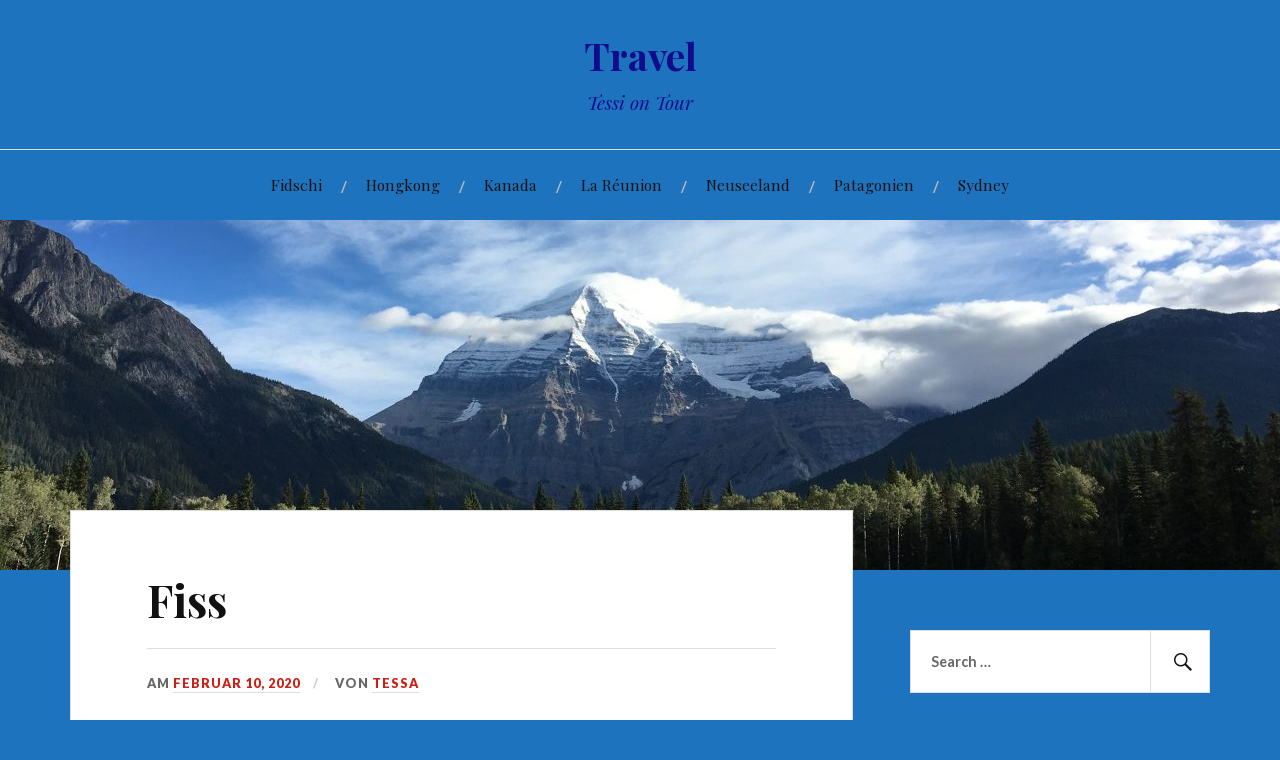

--- FILE ---
content_type: text/html; charset=UTF-8
request_url: https://travel.wallrafen.net/fiss
body_size: 45585
content:
<!DOCTYPE html>
<html lang="de">
<head>
<meta charset="UTF-8">
<meta name="viewport" content="width=device-width, initial-scale=1">
<link rel="profile" href="http://gmpg.org/xfn/11">
<link rel="pingback" href="https://travel.wallrafen.net/xmlrpc.php">

<title>Fiss &#8211; Travel</title>
<meta name='robots' content='max-image-preview:large' />
<link rel='dns-prefetch' href='//secure.gravatar.com' />
<link rel='dns-prefetch' href='//fonts.googleapis.com' />
<link rel='dns-prefetch' href='//v0.wordpress.com' />
<link rel='dns-prefetch' href='//c0.wp.com' />
<link rel='dns-prefetch' href='//i0.wp.com' />
<link rel="alternate" type="application/rss+xml" title="Travel &raquo; Feed" href="https://travel.wallrafen.net/feed" />
<link rel="alternate" type="application/rss+xml" title="Travel &raquo; Kommentar-Feed" href="https://travel.wallrafen.net/comments/feed" />
<link rel="alternate" type="application/rss+xml" title="Travel &raquo; Kommentar-Feed zu Fiss" href="https://travel.wallrafen.net/fiss/feed" />
<script type="text/javascript">
window._wpemojiSettings = {"baseUrl":"https:\/\/s.w.org\/images\/core\/emoji\/14.0.0\/72x72\/","ext":".png","svgUrl":"https:\/\/s.w.org\/images\/core\/emoji\/14.0.0\/svg\/","svgExt":".svg","source":{"concatemoji":"https:\/\/travel.wallrafen.net\/wp-includes\/js\/wp-emoji-release.min.js?ver=6.2.8"}};
/*! This file is auto-generated */
!function(e,a,t){var n,r,o,i=a.createElement("canvas"),p=i.getContext&&i.getContext("2d");function s(e,t){p.clearRect(0,0,i.width,i.height),p.fillText(e,0,0);e=i.toDataURL();return p.clearRect(0,0,i.width,i.height),p.fillText(t,0,0),e===i.toDataURL()}function c(e){var t=a.createElement("script");t.src=e,t.defer=t.type="text/javascript",a.getElementsByTagName("head")[0].appendChild(t)}for(o=Array("flag","emoji"),t.supports={everything:!0,everythingExceptFlag:!0},r=0;r<o.length;r++)t.supports[o[r]]=function(e){if(p&&p.fillText)switch(p.textBaseline="top",p.font="600 32px Arial",e){case"flag":return s("\ud83c\udff3\ufe0f\u200d\u26a7\ufe0f","\ud83c\udff3\ufe0f\u200b\u26a7\ufe0f")?!1:!s("\ud83c\uddfa\ud83c\uddf3","\ud83c\uddfa\u200b\ud83c\uddf3")&&!s("\ud83c\udff4\udb40\udc67\udb40\udc62\udb40\udc65\udb40\udc6e\udb40\udc67\udb40\udc7f","\ud83c\udff4\u200b\udb40\udc67\u200b\udb40\udc62\u200b\udb40\udc65\u200b\udb40\udc6e\u200b\udb40\udc67\u200b\udb40\udc7f");case"emoji":return!s("\ud83e\udef1\ud83c\udffb\u200d\ud83e\udef2\ud83c\udfff","\ud83e\udef1\ud83c\udffb\u200b\ud83e\udef2\ud83c\udfff")}return!1}(o[r]),t.supports.everything=t.supports.everything&&t.supports[o[r]],"flag"!==o[r]&&(t.supports.everythingExceptFlag=t.supports.everythingExceptFlag&&t.supports[o[r]]);t.supports.everythingExceptFlag=t.supports.everythingExceptFlag&&!t.supports.flag,t.DOMReady=!1,t.readyCallback=function(){t.DOMReady=!0},t.supports.everything||(n=function(){t.readyCallback()},a.addEventListener?(a.addEventListener("DOMContentLoaded",n,!1),e.addEventListener("load",n,!1)):(e.attachEvent("onload",n),a.attachEvent("onreadystatechange",function(){"complete"===a.readyState&&t.readyCallback()})),(e=t.source||{}).concatemoji?c(e.concatemoji):e.wpemoji&&e.twemoji&&(c(e.twemoji),c(e.wpemoji)))}(window,document,window._wpemojiSettings);
</script>
<style type="text/css">
img.wp-smiley,
img.emoji {
	display: inline !important;
	border: none !important;
	box-shadow: none !important;
	height: 1em !important;
	width: 1em !important;
	margin: 0 0.07em !important;
	vertical-align: -0.1em !important;
	background: none !important;
	padding: 0 !important;
}
</style>
	<link rel='stylesheet' id='wp-block-library-css' href='https://c0.wp.com/c/6.2.8/wp-includes/css/dist/block-library/style.min.css' type='text/css' media='all' />
<style id='wp-block-library-inline-css' type='text/css'>
.has-text-align-justify{text-align:justify;}
</style>
<link rel='stylesheet' id='mediaelement-css' href='https://c0.wp.com/c/6.2.8/wp-includes/js/mediaelement/mediaelementplayer-legacy.min.css' type='text/css' media='all' />
<link rel='stylesheet' id='wp-mediaelement-css' href='https://c0.wp.com/c/6.2.8/wp-includes/js/mediaelement/wp-mediaelement.min.css' type='text/css' media='all' />
<link rel='stylesheet' id='classic-theme-styles-css' href='https://c0.wp.com/c/6.2.8/wp-includes/css/classic-themes.min.css' type='text/css' media='all' />
<style id='global-styles-inline-css' type='text/css'>
body{--wp--preset--color--black: #000000;--wp--preset--color--cyan-bluish-gray: #abb8c3;--wp--preset--color--white: #ffffff;--wp--preset--color--pale-pink: #f78da7;--wp--preset--color--vivid-red: #cf2e2e;--wp--preset--color--luminous-vivid-orange: #ff6900;--wp--preset--color--luminous-vivid-amber: #fcb900;--wp--preset--color--light-green-cyan: #7bdcb5;--wp--preset--color--vivid-green-cyan: #00d084;--wp--preset--color--pale-cyan-blue: #8ed1fc;--wp--preset--color--vivid-cyan-blue: #0693e3;--wp--preset--color--vivid-purple: #9b51e0;--wp--preset--gradient--vivid-cyan-blue-to-vivid-purple: linear-gradient(135deg,rgba(6,147,227,1) 0%,rgb(155,81,224) 100%);--wp--preset--gradient--light-green-cyan-to-vivid-green-cyan: linear-gradient(135deg,rgb(122,220,180) 0%,rgb(0,208,130) 100%);--wp--preset--gradient--luminous-vivid-amber-to-luminous-vivid-orange: linear-gradient(135deg,rgba(252,185,0,1) 0%,rgba(255,105,0,1) 100%);--wp--preset--gradient--luminous-vivid-orange-to-vivid-red: linear-gradient(135deg,rgba(255,105,0,1) 0%,rgb(207,46,46) 100%);--wp--preset--gradient--very-light-gray-to-cyan-bluish-gray: linear-gradient(135deg,rgb(238,238,238) 0%,rgb(169,184,195) 100%);--wp--preset--gradient--cool-to-warm-spectrum: linear-gradient(135deg,rgb(74,234,220) 0%,rgb(151,120,209) 20%,rgb(207,42,186) 40%,rgb(238,44,130) 60%,rgb(251,105,98) 80%,rgb(254,248,76) 100%);--wp--preset--gradient--blush-light-purple: linear-gradient(135deg,rgb(255,206,236) 0%,rgb(152,150,240) 100%);--wp--preset--gradient--blush-bordeaux: linear-gradient(135deg,rgb(254,205,165) 0%,rgb(254,45,45) 50%,rgb(107,0,62) 100%);--wp--preset--gradient--luminous-dusk: linear-gradient(135deg,rgb(255,203,112) 0%,rgb(199,81,192) 50%,rgb(65,88,208) 100%);--wp--preset--gradient--pale-ocean: linear-gradient(135deg,rgb(255,245,203) 0%,rgb(182,227,212) 50%,rgb(51,167,181) 100%);--wp--preset--gradient--electric-grass: linear-gradient(135deg,rgb(202,248,128) 0%,rgb(113,206,126) 100%);--wp--preset--gradient--midnight: linear-gradient(135deg,rgb(2,3,129) 0%,rgb(40,116,252) 100%);--wp--preset--duotone--dark-grayscale: url('#wp-duotone-dark-grayscale');--wp--preset--duotone--grayscale: url('#wp-duotone-grayscale');--wp--preset--duotone--purple-yellow: url('#wp-duotone-purple-yellow');--wp--preset--duotone--blue-red: url('#wp-duotone-blue-red');--wp--preset--duotone--midnight: url('#wp-duotone-midnight');--wp--preset--duotone--magenta-yellow: url('#wp-duotone-magenta-yellow');--wp--preset--duotone--purple-green: url('#wp-duotone-purple-green');--wp--preset--duotone--blue-orange: url('#wp-duotone-blue-orange');--wp--preset--font-size--small: 13px;--wp--preset--font-size--medium: 20px;--wp--preset--font-size--large: 36px;--wp--preset--font-size--x-large: 42px;--wp--preset--spacing--20: 0.44rem;--wp--preset--spacing--30: 0.67rem;--wp--preset--spacing--40: 1rem;--wp--preset--spacing--50: 1.5rem;--wp--preset--spacing--60: 2.25rem;--wp--preset--spacing--70: 3.38rem;--wp--preset--spacing--80: 5.06rem;--wp--preset--shadow--natural: 6px 6px 9px rgba(0, 0, 0, 0.2);--wp--preset--shadow--deep: 12px 12px 50px rgba(0, 0, 0, 0.4);--wp--preset--shadow--sharp: 6px 6px 0px rgba(0, 0, 0, 0.2);--wp--preset--shadow--outlined: 6px 6px 0px -3px rgba(255, 255, 255, 1), 6px 6px rgba(0, 0, 0, 1);--wp--preset--shadow--crisp: 6px 6px 0px rgba(0, 0, 0, 1);}:where(.is-layout-flex){gap: 0.5em;}body .is-layout-flow > .alignleft{float: left;margin-inline-start: 0;margin-inline-end: 2em;}body .is-layout-flow > .alignright{float: right;margin-inline-start: 2em;margin-inline-end: 0;}body .is-layout-flow > .aligncenter{margin-left: auto !important;margin-right: auto !important;}body .is-layout-constrained > .alignleft{float: left;margin-inline-start: 0;margin-inline-end: 2em;}body .is-layout-constrained > .alignright{float: right;margin-inline-start: 2em;margin-inline-end: 0;}body .is-layout-constrained > .aligncenter{margin-left: auto !important;margin-right: auto !important;}body .is-layout-constrained > :where(:not(.alignleft):not(.alignright):not(.alignfull)){max-width: var(--wp--style--global--content-size);margin-left: auto !important;margin-right: auto !important;}body .is-layout-constrained > .alignwide{max-width: var(--wp--style--global--wide-size);}body .is-layout-flex{display: flex;}body .is-layout-flex{flex-wrap: wrap;align-items: center;}body .is-layout-flex > *{margin: 0;}:where(.wp-block-columns.is-layout-flex){gap: 2em;}.has-black-color{color: var(--wp--preset--color--black) !important;}.has-cyan-bluish-gray-color{color: var(--wp--preset--color--cyan-bluish-gray) !important;}.has-white-color{color: var(--wp--preset--color--white) !important;}.has-pale-pink-color{color: var(--wp--preset--color--pale-pink) !important;}.has-vivid-red-color{color: var(--wp--preset--color--vivid-red) !important;}.has-luminous-vivid-orange-color{color: var(--wp--preset--color--luminous-vivid-orange) !important;}.has-luminous-vivid-amber-color{color: var(--wp--preset--color--luminous-vivid-amber) !important;}.has-light-green-cyan-color{color: var(--wp--preset--color--light-green-cyan) !important;}.has-vivid-green-cyan-color{color: var(--wp--preset--color--vivid-green-cyan) !important;}.has-pale-cyan-blue-color{color: var(--wp--preset--color--pale-cyan-blue) !important;}.has-vivid-cyan-blue-color{color: var(--wp--preset--color--vivid-cyan-blue) !important;}.has-vivid-purple-color{color: var(--wp--preset--color--vivid-purple) !important;}.has-black-background-color{background-color: var(--wp--preset--color--black) !important;}.has-cyan-bluish-gray-background-color{background-color: var(--wp--preset--color--cyan-bluish-gray) !important;}.has-white-background-color{background-color: var(--wp--preset--color--white) !important;}.has-pale-pink-background-color{background-color: var(--wp--preset--color--pale-pink) !important;}.has-vivid-red-background-color{background-color: var(--wp--preset--color--vivid-red) !important;}.has-luminous-vivid-orange-background-color{background-color: var(--wp--preset--color--luminous-vivid-orange) !important;}.has-luminous-vivid-amber-background-color{background-color: var(--wp--preset--color--luminous-vivid-amber) !important;}.has-light-green-cyan-background-color{background-color: var(--wp--preset--color--light-green-cyan) !important;}.has-vivid-green-cyan-background-color{background-color: var(--wp--preset--color--vivid-green-cyan) !important;}.has-pale-cyan-blue-background-color{background-color: var(--wp--preset--color--pale-cyan-blue) !important;}.has-vivid-cyan-blue-background-color{background-color: var(--wp--preset--color--vivid-cyan-blue) !important;}.has-vivid-purple-background-color{background-color: var(--wp--preset--color--vivid-purple) !important;}.has-black-border-color{border-color: var(--wp--preset--color--black) !important;}.has-cyan-bluish-gray-border-color{border-color: var(--wp--preset--color--cyan-bluish-gray) !important;}.has-white-border-color{border-color: var(--wp--preset--color--white) !important;}.has-pale-pink-border-color{border-color: var(--wp--preset--color--pale-pink) !important;}.has-vivid-red-border-color{border-color: var(--wp--preset--color--vivid-red) !important;}.has-luminous-vivid-orange-border-color{border-color: var(--wp--preset--color--luminous-vivid-orange) !important;}.has-luminous-vivid-amber-border-color{border-color: var(--wp--preset--color--luminous-vivid-amber) !important;}.has-light-green-cyan-border-color{border-color: var(--wp--preset--color--light-green-cyan) !important;}.has-vivid-green-cyan-border-color{border-color: var(--wp--preset--color--vivid-green-cyan) !important;}.has-pale-cyan-blue-border-color{border-color: var(--wp--preset--color--pale-cyan-blue) !important;}.has-vivid-cyan-blue-border-color{border-color: var(--wp--preset--color--vivid-cyan-blue) !important;}.has-vivid-purple-border-color{border-color: var(--wp--preset--color--vivid-purple) !important;}.has-vivid-cyan-blue-to-vivid-purple-gradient-background{background: var(--wp--preset--gradient--vivid-cyan-blue-to-vivid-purple) !important;}.has-light-green-cyan-to-vivid-green-cyan-gradient-background{background: var(--wp--preset--gradient--light-green-cyan-to-vivid-green-cyan) !important;}.has-luminous-vivid-amber-to-luminous-vivid-orange-gradient-background{background: var(--wp--preset--gradient--luminous-vivid-amber-to-luminous-vivid-orange) !important;}.has-luminous-vivid-orange-to-vivid-red-gradient-background{background: var(--wp--preset--gradient--luminous-vivid-orange-to-vivid-red) !important;}.has-very-light-gray-to-cyan-bluish-gray-gradient-background{background: var(--wp--preset--gradient--very-light-gray-to-cyan-bluish-gray) !important;}.has-cool-to-warm-spectrum-gradient-background{background: var(--wp--preset--gradient--cool-to-warm-spectrum) !important;}.has-blush-light-purple-gradient-background{background: var(--wp--preset--gradient--blush-light-purple) !important;}.has-blush-bordeaux-gradient-background{background: var(--wp--preset--gradient--blush-bordeaux) !important;}.has-luminous-dusk-gradient-background{background: var(--wp--preset--gradient--luminous-dusk) !important;}.has-pale-ocean-gradient-background{background: var(--wp--preset--gradient--pale-ocean) !important;}.has-electric-grass-gradient-background{background: var(--wp--preset--gradient--electric-grass) !important;}.has-midnight-gradient-background{background: var(--wp--preset--gradient--midnight) !important;}.has-small-font-size{font-size: var(--wp--preset--font-size--small) !important;}.has-medium-font-size{font-size: var(--wp--preset--font-size--medium) !important;}.has-large-font-size{font-size: var(--wp--preset--font-size--large) !important;}.has-x-large-font-size{font-size: var(--wp--preset--font-size--x-large) !important;}
.wp-block-navigation a:where(:not(.wp-element-button)){color: inherit;}
:where(.wp-block-columns.is-layout-flex){gap: 2em;}
.wp-block-pullquote{font-size: 1.5em;line-height: 1.6;}
</style>
<link rel='stylesheet' id='lovecraft-style-css' href='https://travel.wallrafen.net/wp-content/themes/lovecraft-wpcom/style.css?ver=6.2.8' type='text/css' media='all' />
<link rel='stylesheet' id='lovecraft-fonts-css' href='https://fonts.googleapis.com/css?family=Playfair+Display%3A400%2C700%2C400italic%7CLato%3A400%2C400italic%2C700%2C700italic%2C900%2C900italic&#038;subset=latin%2Clatin-ext&#038;ver=6.2.8' type='text/css' media='all' />
<link rel='stylesheet' id='genericons-css' href='https://c0.wp.com/p/jetpack/12.0.2/_inc/genericons/genericons/genericons.css' type='text/css' media='all' />
<link rel='stylesheet' id='jquery-lazyloadxt-spinner-css-css' href='//travel.wallrafen.net/wp-content/plugins/a3-lazy-load/assets/css/jquery.lazyloadxt.spinner.css?ver=6.2.8' type='text/css' media='all' />
<link rel='stylesheet' id='social-logos-css' href='https://c0.wp.com/p/jetpack/12.0.2/_inc/social-logos/social-logos.min.css' type='text/css' media='all' />
<link rel='stylesheet' id='jetpack_css-css' href='https://c0.wp.com/p/jetpack/12.0.2/css/jetpack.css' type='text/css' media='all' />
<script type='text/javascript' id='jetpack_related-posts-js-extra'>
/* <![CDATA[ */
var related_posts_js_options = {"post_heading":"h4"};
/* ]]> */
</script>
<script type='text/javascript' src='https://c0.wp.com/p/jetpack/12.0.2/_inc/build/related-posts/related-posts.min.js' id='jetpack_related-posts-js'></script>
<script type='text/javascript' src='https://travel.wallrafen.net/wp-content/plugins/1and1-wordpress-assistant/js/cookies.js?ver=6.2.8' id='1and1-wp-cookies-js'></script>
<script type='text/javascript' src='https://c0.wp.com/c/6.2.8/wp-includes/js/jquery/jquery.min.js' id='jquery-core-js'></script>
<script type='text/javascript' src='https://c0.wp.com/c/6.2.8/wp-includes/js/jquery/jquery-migrate.min.js' id='jquery-migrate-js'></script>
<link rel="https://api.w.org/" href="https://travel.wallrafen.net/wp-json/" /><link rel="alternate" type="application/json" href="https://travel.wallrafen.net/wp-json/wp/v2/posts/1233" /><link rel="EditURI" type="application/rsd+xml" title="RSD" href="https://travel.wallrafen.net/xmlrpc.php?rsd" />
<link rel="wlwmanifest" type="application/wlwmanifest+xml" href="https://travel.wallrafen.net/wp-includes/wlwmanifest.xml" />
<meta name="generator" content="WordPress 6.2.8" />
<link rel="canonical" href="https://travel.wallrafen.net/fiss" />
<link rel='shortlink' href='https://wp.me/saAHUD-fiss' />
<link rel="alternate" type="application/json+oembed" href="https://travel.wallrafen.net/wp-json/oembed/1.0/embed?url=https%3A%2F%2Ftravel.wallrafen.net%2Ffiss" />
<link rel="alternate" type="text/xml+oembed" href="https://travel.wallrafen.net/wp-json/oembed/1.0/embed?url=https%3A%2F%2Ftravel.wallrafen.net%2Ffiss&#038;format=xml" />
	<style>img#wpstats{display:none}</style>
		<style>
.milestone-widget {
	--milestone-text-color: #333333;
	--milestone-bg-color: #ffffff;
	--milestone-border-color:#cccccc;
}
</style>
		<style type="text/css">.broken_link, a.broken_link {
	text-decoration: line-through;
}</style>	<style type="text/css">
			.site-title a,
		.site-description {
			color: #100c8c;
		}
		</style>
	<style type="text/css" id="custom-background-css">
body.custom-background { background-color: #1e73be; }
</style>
	
<!-- Jetpack Open Graph Tags -->
<meta property="og:type" content="article" />
<meta property="og:title" content="Fiss" />
<meta property="og:url" content="https://travel.wallrafen.net/fiss" />
<meta property="og:description" content="Traumhafte Tage in Fiss erlebt! Es war rundum perfekt! ❤️ Skifahren, Apres Ski, Wellness&#8230; eine perfekte Kombi! Und das bei absolutem Kaiserwetter! ☀️⛷ Vor dem ersten Schwung haben wir schon z…" />
<meta property="article:published_time" content="2020-02-10T20:54:32+00:00" />
<meta property="article:modified_time" content="2020-02-10T20:54:32+00:00" />
<meta property="og:site_name" content="Travel" />
<meta property="og:image" content="https://travel.wallrafen.net/wp-content/uploads/2020/02/567ca9a1-1810-459e-89ed-be9cc7db5251.jpg" />
<meta property="og:image:width" content="3024" />
<meta property="og:image:height" content="3024" />
<meta property="og:image:alt" content="" />
<meta property="og:locale" content="de_DE" />
<meta name="twitter:text:title" content="Fiss" />
<meta name="twitter:image" content="https://travel.wallrafen.net/wp-content/uploads/2020/02/567ca9a1-1810-459e-89ed-be9cc7db5251.jpg?w=640" />
<meta name="twitter:card" content="summary_large_image" />

<!-- End Jetpack Open Graph Tags -->
</head>

<body class="post-template-default single single-post postid-1233 single-format-standard custom-background">
<div id="page" class="hfeed site">
	<a class="skip-link screen-reader-text" href="#content">Zum Inhalt springen</a>

	<header id="masthead" class="site-header" role="banner">
		<div class="site-branding">
							<a href="https://travel.wallrafen.net/" class="site-logo-link" rel="home" itemprop="url"></a>						<h1 class="site-title"><a href="https://travel.wallrafen.net/" rel="home">Travel</a></h1>
			<p class="site-description">Tessi on Tour</p>
		</div><!-- .site-branding -->

		<div class="toggles clear">
			<button class="menu-toggle toggle" aria-controls="primary-menu" aria-expanded="false">
				<div class="bar"></div>
				<div class="bar"></div>
				<div class="bar"></div>
				<span class="screen-reader-text">Menü</span>
			</button><!-- .menu-toggle -->
			<button class="search-toggle toggle">
				<div class="genericon genericon-search" aria-expanded="false">
					<span class="screen-reader-text">Suche</span>
				</div><!-- .genericon-search -->
			</button><!-- .search-toggle -->
		</div><!-- .toggles -->

		<nav id="site-navigation" class="main-navigation" role="navigation">
			<div id="primary-menu" class="menu"><ul>
<li class="page_item page-item-59"><a href="https://travel.wallrafen.net/fidschi">Fidschi</a></li>
<li class="page_item page-item-19"><a href="https://travel.wallrafen.net/test-samstag">Hongkong</a></li>
<li class="page_item page-item-1183"><a href="https://travel.wallrafen.net/kanada">Kanada</a></li>
<li class="page_item page-item-1181"><a href="https://travel.wallrafen.net/la-reunion">La Réunion</a></li>
<li class="page_item page-item-58"><a href="https://travel.wallrafen.net/nz">Neuseeland</a></li>
<li class="page_item page-item-953"><a href="https://travel.wallrafen.net/patagonien">Patagonien</a></li>
<li class="page_item page-item-60"><a href="https://travel.wallrafen.net/sydney">Sydney</a></li>
</ul></div>
		</nav><!-- #site-navigation -->

		<div class="mobile-search">
			<form role="search" method="get" class="search-form" action="https://travel.wallrafen.net/">
	<label>
		<span class="screen-reader-text">Suche nach:</span>
		<input type="search" class="search-field" placeholder="Search …" value="" name="s" title="Suche nach:" />
	</label>
	<button type="submit" class="search-submit">
		<span class="genericon genericon-search">
			<span class="screen-reader-text">Suchen</span>
		</span>
	</button>
</form>		</div>
	</header><!-- #masthead -->

			<a class="header-image-wrapper" href="https://travel.wallrafen.net/" rel="home">
			<div class="header-image bg-image" style="background-image: url(https://travel.wallrafen.net/wp-content/uploads/2019/01/cropped-52FE3A72-86AF-4B18-8268-BA041A408C2C.jpeg)">
				<img src="https://travel.wallrafen.net/wp-content/uploads/2019/01/cropped-52FE3A72-86AF-4B18-8268-BA041A408C2C.jpeg" width="1280" height="444" alt="">
			</div>
		</a>
	
	<div id="content" class="site-content">

	<div id="primary" class="content-area">
		<main id="main" class="site-main" role="main">

		
			
<article id="post-1233" class="post-1233 post type-post status-publish format-standard hentry category-uncategorized">
	<div class="entry-wrapper">
		<header class="entry-header">
			<h1 class="entry-title">Fiss</h1>
							<div class="entry-meta">
					<span class="posted-on">am <a href="https://travel.wallrafen.net/fiss" rel="bookmark"><time class="entry-date published updated" datetime="2020-02-10T20:54:32+00:00">Februar 10, 2020</time></a></span><span class="byline"> von <span class="author vcard"><a class="url fn n" href="https://travel.wallrafen.net/author/tessa">Tessa</a></span></span>				</div><!-- .entry-meta -->
					</header><!-- .entry-header -->

		<div class="entry-content">
			<p>Traumhafte Tage in Fiss erlebt! Es war rundum perfekt! ❤️</p>
<p><img data-attachment-id="1232" data-permalink="https://travel.wallrafen.net/fiss/567ca9a1-1810-459e-89ed-be9cc7db5251" data-orig-file="https://i0.wp.com/travel.wallrafen.net/wp-content/uploads/2020/02/567ca9a1-1810-459e-89ed-be9cc7db5251.jpg?fit=3024%2C3024&amp;ssl=1" data-orig-size="3024,3024" data-comments-opened="1" data-image-meta="{&quot;aperture&quot;:&quot;2.4&quot;,&quot;credit&quot;:&quot;&quot;,&quot;camera&quot;:&quot;iPhone X&quot;,&quot;caption&quot;:&quot;&quot;,&quot;created_timestamp&quot;:&quot;1581245146&quot;,&quot;copyright&quot;:&quot;&quot;,&quot;focal_length&quot;:&quot;6&quot;,&quot;iso&quot;:&quot;16&quot;,&quot;shutter_speed&quot;:&quot;0.00055586436909394&quot;,&quot;title&quot;:&quot;&quot;,&quot;orientation&quot;:&quot;1&quot;}" data-image-title="567ca9a1-1810-459e-89ed-be9cc7db5251" data-image-description="" data-image-caption="" data-medium-file="https://i0.wp.com/travel.wallrafen.net/wp-content/uploads/2020/02/567ca9a1-1810-459e-89ed-be9cc7db5251.jpg?fit=300%2C300&amp;ssl=1" data-large-file="https://i0.wp.com/travel.wallrafen.net/wp-content/uploads/2020/02/567ca9a1-1810-459e-89ed-be9cc7db5251.jpg?fit=640%2C640&amp;ssl=1" decoding="async" src="https://i0.wp.com/travel.wallrafen.net/wp-content/plugins/a3-lazy-load/assets/images/lazy_placeholder.gif?resize=640%2C640" data-lazy-type="image" data-src="https://travel.wallrafen.net/wp-content/uploads/2020/02/567ca9a1-1810-459e-89ed-be9cc7db5251.jpg" class="lazy lazy-hidden size-full wp-image-1232" width="640" height="640" srcset="" data-srcset="https://i0.wp.com/travel.wallrafen.net/wp-content/uploads/2020/02/567ca9a1-1810-459e-89ed-be9cc7db5251.jpg?w=3024&amp;ssl=1 3024w, https://i0.wp.com/travel.wallrafen.net/wp-content/uploads/2020/02/567ca9a1-1810-459e-89ed-be9cc7db5251.jpg?resize=150%2C150&amp;ssl=1 150w, https://i0.wp.com/travel.wallrafen.net/wp-content/uploads/2020/02/567ca9a1-1810-459e-89ed-be9cc7db5251.jpg?resize=300%2C300&amp;ssl=1 300w, https://i0.wp.com/travel.wallrafen.net/wp-content/uploads/2020/02/567ca9a1-1810-459e-89ed-be9cc7db5251.jpg?resize=768%2C768&amp;ssl=1 768w, https://i0.wp.com/travel.wallrafen.net/wp-content/uploads/2020/02/567ca9a1-1810-459e-89ed-be9cc7db5251.jpg?resize=1024%2C1024&amp;ssl=1 1024w, https://i0.wp.com/travel.wallrafen.net/wp-content/uploads/2020/02/567ca9a1-1810-459e-89ed-be9cc7db5251.jpg?resize=88%2C88&amp;ssl=1 88w, https://i0.wp.com/travel.wallrafen.net/wp-content/uploads/2020/02/567ca9a1-1810-459e-89ed-be9cc7db5251.jpg?resize=900%2C900&amp;ssl=1 900w, https://i0.wp.com/travel.wallrafen.net/wp-content/uploads/2020/02/567ca9a1-1810-459e-89ed-be9cc7db5251.jpg?resize=1280%2C1280&amp;ssl=1 1280w, https://i0.wp.com/travel.wallrafen.net/wp-content/uploads/2020/02/567ca9a1-1810-459e-89ed-be9cc7db5251.jpg?w=1920&amp;ssl=1 1920w" sizes="(max-width: 640px) 100vw, 640px" data-recalc-dims="1" /><noscript><img data-attachment-id="1232" data-permalink="https://travel.wallrafen.net/fiss/567ca9a1-1810-459e-89ed-be9cc7db5251" data-orig-file="https://i0.wp.com/travel.wallrafen.net/wp-content/uploads/2020/02/567ca9a1-1810-459e-89ed-be9cc7db5251.jpg?fit=3024%2C3024&amp;ssl=1" data-orig-size="3024,3024" data-comments-opened="1" data-image-meta="{&quot;aperture&quot;:&quot;2.4&quot;,&quot;credit&quot;:&quot;&quot;,&quot;camera&quot;:&quot;iPhone X&quot;,&quot;caption&quot;:&quot;&quot;,&quot;created_timestamp&quot;:&quot;1581245146&quot;,&quot;copyright&quot;:&quot;&quot;,&quot;focal_length&quot;:&quot;6&quot;,&quot;iso&quot;:&quot;16&quot;,&quot;shutter_speed&quot;:&quot;0.00055586436909394&quot;,&quot;title&quot;:&quot;&quot;,&quot;orientation&quot;:&quot;1&quot;}" data-image-title="567ca9a1-1810-459e-89ed-be9cc7db5251" data-image-description="" data-image-caption="" data-medium-file="https://i0.wp.com/travel.wallrafen.net/wp-content/uploads/2020/02/567ca9a1-1810-459e-89ed-be9cc7db5251.jpg?fit=300%2C300&amp;ssl=1" data-large-file="https://i0.wp.com/travel.wallrafen.net/wp-content/uploads/2020/02/567ca9a1-1810-459e-89ed-be9cc7db5251.jpg?fit=640%2C640&amp;ssl=1" decoding="async" src="https://i0.wp.com/travel.wallrafen.net/wp-content/uploads/2020/02/567ca9a1-1810-459e-89ed-be9cc7db5251.jpg?resize=640%2C640&#038;ssl=1" class="size-full wp-image-1232" width="640" height="640" srcset="https://i0.wp.com/travel.wallrafen.net/wp-content/uploads/2020/02/567ca9a1-1810-459e-89ed-be9cc7db5251.jpg?w=3024&amp;ssl=1 3024w, https://i0.wp.com/travel.wallrafen.net/wp-content/uploads/2020/02/567ca9a1-1810-459e-89ed-be9cc7db5251.jpg?resize=150%2C150&amp;ssl=1 150w, https://i0.wp.com/travel.wallrafen.net/wp-content/uploads/2020/02/567ca9a1-1810-459e-89ed-be9cc7db5251.jpg?resize=300%2C300&amp;ssl=1 300w, https://i0.wp.com/travel.wallrafen.net/wp-content/uploads/2020/02/567ca9a1-1810-459e-89ed-be9cc7db5251.jpg?resize=768%2C768&amp;ssl=1 768w, https://i0.wp.com/travel.wallrafen.net/wp-content/uploads/2020/02/567ca9a1-1810-459e-89ed-be9cc7db5251.jpg?resize=1024%2C1024&amp;ssl=1 1024w, https://i0.wp.com/travel.wallrafen.net/wp-content/uploads/2020/02/567ca9a1-1810-459e-89ed-be9cc7db5251.jpg?resize=88%2C88&amp;ssl=1 88w, https://i0.wp.com/travel.wallrafen.net/wp-content/uploads/2020/02/567ca9a1-1810-459e-89ed-be9cc7db5251.jpg?resize=900%2C900&amp;ssl=1 900w, https://i0.wp.com/travel.wallrafen.net/wp-content/uploads/2020/02/567ca9a1-1810-459e-89ed-be9cc7db5251.jpg?resize=1280%2C1280&amp;ssl=1 1280w, https://i0.wp.com/travel.wallrafen.net/wp-content/uploads/2020/02/567ca9a1-1810-459e-89ed-be9cc7db5251.jpg?w=1920&amp;ssl=1 1920w" sizes="(max-width: 640px) 100vw, 640px" data-recalc-dims="1" /></noscript><img data-attachment-id="1226" data-permalink="https://travel.wallrafen.net/fiss/img_9191" data-orig-file="https://i0.wp.com/travel.wallrafen.net/wp-content/uploads/2020/02/img_9191.jpg?fit=3024%2C4032&amp;ssl=1" data-orig-size="3024,4032" data-comments-opened="1" data-image-meta="{&quot;aperture&quot;:&quot;1.8&quot;,&quot;credit&quot;:&quot;&quot;,&quot;camera&quot;:&quot;iPhone X&quot;,&quot;caption&quot;:&quot;&quot;,&quot;created_timestamp&quot;:&quot;1581245176&quot;,&quot;copyright&quot;:&quot;&quot;,&quot;focal_length&quot;:&quot;4&quot;,&quot;iso&quot;:&quot;25&quot;,&quot;shutter_speed&quot;:&quot;6.100164704447E-5&quot;,&quot;title&quot;:&quot;&quot;,&quot;orientation&quot;:&quot;1&quot;}" data-image-title="img_9191" data-image-description="" data-image-caption="" data-medium-file="https://i0.wp.com/travel.wallrafen.net/wp-content/uploads/2020/02/img_9191.jpg?fit=225%2C300&amp;ssl=1" data-large-file="https://i0.wp.com/travel.wallrafen.net/wp-content/uploads/2020/02/img_9191.jpg?fit=640%2C853&amp;ssl=1" decoding="async" loading="lazy" src="https://i0.wp.com/travel.wallrafen.net/wp-content/plugins/a3-lazy-load/assets/images/lazy_placeholder.gif?resize=640%2C853" data-lazy-type="image" data-src="https://travel.wallrafen.net/wp-content/uploads/2020/02/img_9191.jpg" class="lazy lazy-hidden size-full wp-image-1226" width="640" height="853" srcset="" data-srcset="https://i0.wp.com/travel.wallrafen.net/wp-content/uploads/2020/02/img_9191.jpg?w=3024&amp;ssl=1 3024w, https://i0.wp.com/travel.wallrafen.net/wp-content/uploads/2020/02/img_9191.jpg?resize=225%2C300&amp;ssl=1 225w, https://i0.wp.com/travel.wallrafen.net/wp-content/uploads/2020/02/img_9191.jpg?resize=768%2C1024&amp;ssl=1 768w, https://i0.wp.com/travel.wallrafen.net/wp-content/uploads/2020/02/img_9191.jpg?resize=900%2C1200&amp;ssl=1 900w, https://i0.wp.com/travel.wallrafen.net/wp-content/uploads/2020/02/img_9191.jpg?resize=1280%2C1707&amp;ssl=1 1280w, https://i0.wp.com/travel.wallrafen.net/wp-content/uploads/2020/02/img_9191.jpg?w=1920&amp;ssl=1 1920w" sizes="(max-width: 640px) 100vw, 640px" data-recalc-dims="1" /><noscript><img data-attachment-id="1226" data-permalink="https://travel.wallrafen.net/fiss/img_9191" data-orig-file="https://i0.wp.com/travel.wallrafen.net/wp-content/uploads/2020/02/img_9191.jpg?fit=3024%2C4032&amp;ssl=1" data-orig-size="3024,4032" data-comments-opened="1" data-image-meta="{&quot;aperture&quot;:&quot;1.8&quot;,&quot;credit&quot;:&quot;&quot;,&quot;camera&quot;:&quot;iPhone X&quot;,&quot;caption&quot;:&quot;&quot;,&quot;created_timestamp&quot;:&quot;1581245176&quot;,&quot;copyright&quot;:&quot;&quot;,&quot;focal_length&quot;:&quot;4&quot;,&quot;iso&quot;:&quot;25&quot;,&quot;shutter_speed&quot;:&quot;6.100164704447E-5&quot;,&quot;title&quot;:&quot;&quot;,&quot;orientation&quot;:&quot;1&quot;}" data-image-title="img_9191" data-image-description="" data-image-caption="" data-medium-file="https://i0.wp.com/travel.wallrafen.net/wp-content/uploads/2020/02/img_9191.jpg?fit=225%2C300&amp;ssl=1" data-large-file="https://i0.wp.com/travel.wallrafen.net/wp-content/uploads/2020/02/img_9191.jpg?fit=640%2C853&amp;ssl=1" decoding="async" loading="lazy" src="https://i0.wp.com/travel.wallrafen.net/wp-content/uploads/2020/02/img_9191.jpg?resize=640%2C853&#038;ssl=1" class="size-full wp-image-1226" width="640" height="853" srcset="https://i0.wp.com/travel.wallrafen.net/wp-content/uploads/2020/02/img_9191.jpg?w=3024&amp;ssl=1 3024w, https://i0.wp.com/travel.wallrafen.net/wp-content/uploads/2020/02/img_9191.jpg?resize=225%2C300&amp;ssl=1 225w, https://i0.wp.com/travel.wallrafen.net/wp-content/uploads/2020/02/img_9191.jpg?resize=768%2C1024&amp;ssl=1 768w, https://i0.wp.com/travel.wallrafen.net/wp-content/uploads/2020/02/img_9191.jpg?resize=900%2C1200&amp;ssl=1 900w, https://i0.wp.com/travel.wallrafen.net/wp-content/uploads/2020/02/img_9191.jpg?resize=1280%2C1707&amp;ssl=1 1280w, https://i0.wp.com/travel.wallrafen.net/wp-content/uploads/2020/02/img_9191.jpg?w=1920&amp;ssl=1 1920w" sizes="(max-width: 640px) 100vw, 640px" data-recalc-dims="1" /></noscript><img data-attachment-id="1225" data-permalink="https://travel.wallrafen.net/fiss/276ede6d-c0f5-485f-9184-cbe32d728fde" data-orig-file="https://i0.wp.com/travel.wallrafen.net/wp-content/uploads/2020/02/276ede6d-c0f5-485f-9184-cbe32d728fde.jpg?fit=1600%2C1200&amp;ssl=1" data-orig-size="1600,1200" data-comments-opened="1" data-image-meta="{&quot;aperture&quot;:&quot;0&quot;,&quot;credit&quot;:&quot;&quot;,&quot;camera&quot;:&quot;&quot;,&quot;caption&quot;:&quot;&quot;,&quot;created_timestamp&quot;:&quot;0&quot;,&quot;copyright&quot;:&quot;&quot;,&quot;focal_length&quot;:&quot;0&quot;,&quot;iso&quot;:&quot;0&quot;,&quot;shutter_speed&quot;:&quot;0&quot;,&quot;title&quot;:&quot;&quot;,&quot;orientation&quot;:&quot;1&quot;}" data-image-title="276ede6d-c0f5-485f-9184-cbe32d728fde" data-image-description="" data-image-caption="" data-medium-file="https://i0.wp.com/travel.wallrafen.net/wp-content/uploads/2020/02/276ede6d-c0f5-485f-9184-cbe32d728fde.jpg?fit=300%2C225&amp;ssl=1" data-large-file="https://i0.wp.com/travel.wallrafen.net/wp-content/uploads/2020/02/276ede6d-c0f5-485f-9184-cbe32d728fde.jpg?fit=640%2C480&amp;ssl=1" decoding="async" loading="lazy" src="https://i0.wp.com/travel.wallrafen.net/wp-content/plugins/a3-lazy-load/assets/images/lazy_placeholder.gif?resize=640%2C480" data-lazy-type="image" data-src="https://travel.wallrafen.net/wp-content/uploads/2020/02/276ede6d-c0f5-485f-9184-cbe32d728fde.jpg" class="lazy lazy-hidden size-full wp-image-1225" width="640" height="480" srcset="" data-srcset="https://i0.wp.com/travel.wallrafen.net/wp-content/uploads/2020/02/276ede6d-c0f5-485f-9184-cbe32d728fde.jpg?w=1600&amp;ssl=1 1600w, https://i0.wp.com/travel.wallrafen.net/wp-content/uploads/2020/02/276ede6d-c0f5-485f-9184-cbe32d728fde.jpg?resize=300%2C225&amp;ssl=1 300w, https://i0.wp.com/travel.wallrafen.net/wp-content/uploads/2020/02/276ede6d-c0f5-485f-9184-cbe32d728fde.jpg?resize=768%2C576&amp;ssl=1 768w, https://i0.wp.com/travel.wallrafen.net/wp-content/uploads/2020/02/276ede6d-c0f5-485f-9184-cbe32d728fde.jpg?resize=1024%2C768&amp;ssl=1 1024w, https://i0.wp.com/travel.wallrafen.net/wp-content/uploads/2020/02/276ede6d-c0f5-485f-9184-cbe32d728fde.jpg?resize=900%2C675&amp;ssl=1 900w, https://i0.wp.com/travel.wallrafen.net/wp-content/uploads/2020/02/276ede6d-c0f5-485f-9184-cbe32d728fde.jpg?resize=1280%2C960&amp;ssl=1 1280w" sizes="(max-width: 640px) 100vw, 640px" data-recalc-dims="1" /><noscript><img data-attachment-id="1225" data-permalink="https://travel.wallrafen.net/fiss/276ede6d-c0f5-485f-9184-cbe32d728fde" data-orig-file="https://i0.wp.com/travel.wallrafen.net/wp-content/uploads/2020/02/276ede6d-c0f5-485f-9184-cbe32d728fde.jpg?fit=1600%2C1200&amp;ssl=1" data-orig-size="1600,1200" data-comments-opened="1" data-image-meta="{&quot;aperture&quot;:&quot;0&quot;,&quot;credit&quot;:&quot;&quot;,&quot;camera&quot;:&quot;&quot;,&quot;caption&quot;:&quot;&quot;,&quot;created_timestamp&quot;:&quot;0&quot;,&quot;copyright&quot;:&quot;&quot;,&quot;focal_length&quot;:&quot;0&quot;,&quot;iso&quot;:&quot;0&quot;,&quot;shutter_speed&quot;:&quot;0&quot;,&quot;title&quot;:&quot;&quot;,&quot;orientation&quot;:&quot;1&quot;}" data-image-title="276ede6d-c0f5-485f-9184-cbe32d728fde" data-image-description="" data-image-caption="" data-medium-file="https://i0.wp.com/travel.wallrafen.net/wp-content/uploads/2020/02/276ede6d-c0f5-485f-9184-cbe32d728fde.jpg?fit=300%2C225&amp;ssl=1" data-large-file="https://i0.wp.com/travel.wallrafen.net/wp-content/uploads/2020/02/276ede6d-c0f5-485f-9184-cbe32d728fde.jpg?fit=640%2C480&amp;ssl=1" decoding="async" loading="lazy" src="https://i0.wp.com/travel.wallrafen.net/wp-content/uploads/2020/02/276ede6d-c0f5-485f-9184-cbe32d728fde.jpg?resize=640%2C480&#038;ssl=1" class="size-full wp-image-1225" width="640" height="480" srcset="https://i0.wp.com/travel.wallrafen.net/wp-content/uploads/2020/02/276ede6d-c0f5-485f-9184-cbe32d728fde.jpg?w=1600&amp;ssl=1 1600w, https://i0.wp.com/travel.wallrafen.net/wp-content/uploads/2020/02/276ede6d-c0f5-485f-9184-cbe32d728fde.jpg?resize=300%2C225&amp;ssl=1 300w, https://i0.wp.com/travel.wallrafen.net/wp-content/uploads/2020/02/276ede6d-c0f5-485f-9184-cbe32d728fde.jpg?resize=768%2C576&amp;ssl=1 768w, https://i0.wp.com/travel.wallrafen.net/wp-content/uploads/2020/02/276ede6d-c0f5-485f-9184-cbe32d728fde.jpg?resize=1024%2C768&amp;ssl=1 1024w, https://i0.wp.com/travel.wallrafen.net/wp-content/uploads/2020/02/276ede6d-c0f5-485f-9184-cbe32d728fde.jpg?resize=900%2C675&amp;ssl=1 900w, https://i0.wp.com/travel.wallrafen.net/wp-content/uploads/2020/02/276ede6d-c0f5-485f-9184-cbe32d728fde.jpg?resize=1280%2C960&amp;ssl=1 1280w" sizes="(max-width: 640px) 100vw, 640px" data-recalc-dims="1" /></noscript><img data-attachment-id="1227" data-permalink="https://travel.wallrafen.net/fiss/img_9159" data-orig-file="https://i0.wp.com/travel.wallrafen.net/wp-content/uploads/2020/02/img_9159.jpg?fit=3024%2C4032&amp;ssl=1" data-orig-size="3024,4032" data-comments-opened="1" data-image-meta="{&quot;aperture&quot;:&quot;1.8&quot;,&quot;credit&quot;:&quot;&quot;,&quot;camera&quot;:&quot;iPhone X&quot;,&quot;caption&quot;:&quot;&quot;,&quot;created_timestamp&quot;:&quot;1581076559&quot;,&quot;copyright&quot;:&quot;&quot;,&quot;focal_length&quot;:&quot;4&quot;,&quot;iso&quot;:&quot;25&quot;,&quot;shutter_speed&quot;:&quot;0.00010400416016641&quot;,&quot;title&quot;:&quot;&quot;,&quot;orientation&quot;:&quot;1&quot;}" data-image-title="img_9159" data-image-description="" data-image-caption="" data-medium-file="https://i0.wp.com/travel.wallrafen.net/wp-content/uploads/2020/02/img_9159.jpg?fit=225%2C300&amp;ssl=1" data-large-file="https://i0.wp.com/travel.wallrafen.net/wp-content/uploads/2020/02/img_9159.jpg?fit=640%2C853&amp;ssl=1" decoding="async" loading="lazy" src="https://i0.wp.com/travel.wallrafen.net/wp-content/plugins/a3-lazy-load/assets/images/lazy_placeholder.gif?resize=640%2C853" data-lazy-type="image" data-src="https://travel.wallrafen.net/wp-content/uploads/2020/02/img_9159.jpg" class="lazy lazy-hidden size-full wp-image-1227" width="640" height="853" srcset="" data-srcset="https://i0.wp.com/travel.wallrafen.net/wp-content/uploads/2020/02/img_9159.jpg?w=3024&amp;ssl=1 3024w, https://i0.wp.com/travel.wallrafen.net/wp-content/uploads/2020/02/img_9159.jpg?resize=225%2C300&amp;ssl=1 225w, https://i0.wp.com/travel.wallrafen.net/wp-content/uploads/2020/02/img_9159.jpg?resize=768%2C1024&amp;ssl=1 768w, https://i0.wp.com/travel.wallrafen.net/wp-content/uploads/2020/02/img_9159.jpg?resize=900%2C1200&amp;ssl=1 900w, https://i0.wp.com/travel.wallrafen.net/wp-content/uploads/2020/02/img_9159.jpg?resize=1280%2C1707&amp;ssl=1 1280w, https://i0.wp.com/travel.wallrafen.net/wp-content/uploads/2020/02/img_9159.jpg?w=1920&amp;ssl=1 1920w" sizes="(max-width: 640px) 100vw, 640px" data-recalc-dims="1" /><noscript><img data-attachment-id="1227" data-permalink="https://travel.wallrafen.net/fiss/img_9159" data-orig-file="https://i0.wp.com/travel.wallrafen.net/wp-content/uploads/2020/02/img_9159.jpg?fit=3024%2C4032&amp;ssl=1" data-orig-size="3024,4032" data-comments-opened="1" data-image-meta="{&quot;aperture&quot;:&quot;1.8&quot;,&quot;credit&quot;:&quot;&quot;,&quot;camera&quot;:&quot;iPhone X&quot;,&quot;caption&quot;:&quot;&quot;,&quot;created_timestamp&quot;:&quot;1581076559&quot;,&quot;copyright&quot;:&quot;&quot;,&quot;focal_length&quot;:&quot;4&quot;,&quot;iso&quot;:&quot;25&quot;,&quot;shutter_speed&quot;:&quot;0.00010400416016641&quot;,&quot;title&quot;:&quot;&quot;,&quot;orientation&quot;:&quot;1&quot;}" data-image-title="img_9159" data-image-description="" data-image-caption="" data-medium-file="https://i0.wp.com/travel.wallrafen.net/wp-content/uploads/2020/02/img_9159.jpg?fit=225%2C300&amp;ssl=1" data-large-file="https://i0.wp.com/travel.wallrafen.net/wp-content/uploads/2020/02/img_9159.jpg?fit=640%2C853&amp;ssl=1" decoding="async" loading="lazy" src="https://i0.wp.com/travel.wallrafen.net/wp-content/uploads/2020/02/img_9159.jpg?resize=640%2C853&#038;ssl=1" class="size-full wp-image-1227" width="640" height="853" srcset="https://i0.wp.com/travel.wallrafen.net/wp-content/uploads/2020/02/img_9159.jpg?w=3024&amp;ssl=1 3024w, https://i0.wp.com/travel.wallrafen.net/wp-content/uploads/2020/02/img_9159.jpg?resize=225%2C300&amp;ssl=1 225w, https://i0.wp.com/travel.wallrafen.net/wp-content/uploads/2020/02/img_9159.jpg?resize=768%2C1024&amp;ssl=1 768w, https://i0.wp.com/travel.wallrafen.net/wp-content/uploads/2020/02/img_9159.jpg?resize=900%2C1200&amp;ssl=1 900w, https://i0.wp.com/travel.wallrafen.net/wp-content/uploads/2020/02/img_9159.jpg?resize=1280%2C1707&amp;ssl=1 1280w, https://i0.wp.com/travel.wallrafen.net/wp-content/uploads/2020/02/img_9159.jpg?w=1920&amp;ssl=1 1920w" sizes="(max-width: 640px) 100vw, 640px" data-recalc-dims="1" /></noscript></p>
<p>Skifahren, Apres Ski, Wellness&#8230; eine perfekte Kombi! Und das bei absolutem Kaiserwetter! ☀️⛷</p>
<p>Vor dem ersten Schwung haben wir schon zufällig Ski-Freunde getroffen, die Welt ist einfach klein.</p>
<p><img data-attachment-id="1228" data-permalink="https://travel.wallrafen.net/fiss/1557a469-b18d-41ca-a948-c78d326c7e82" data-orig-file="https://i0.wp.com/travel.wallrafen.net/wp-content/uploads/2020/02/1557a469-b18d-41ca-a948-c78d326c7e82.jpg?fit=1600%2C1200&amp;ssl=1" data-orig-size="1600,1200" data-comments-opened="1" data-image-meta="{&quot;aperture&quot;:&quot;0&quot;,&quot;credit&quot;:&quot;&quot;,&quot;camera&quot;:&quot;&quot;,&quot;caption&quot;:&quot;&quot;,&quot;created_timestamp&quot;:&quot;0&quot;,&quot;copyright&quot;:&quot;&quot;,&quot;focal_length&quot;:&quot;0&quot;,&quot;iso&quot;:&quot;0&quot;,&quot;shutter_speed&quot;:&quot;0&quot;,&quot;title&quot;:&quot;&quot;,&quot;orientation&quot;:&quot;1&quot;}" data-image-title="1557a469-b18d-41ca-a948-c78d326c7e82" data-image-description="" data-image-caption="" data-medium-file="https://i0.wp.com/travel.wallrafen.net/wp-content/uploads/2020/02/1557a469-b18d-41ca-a948-c78d326c7e82.jpg?fit=300%2C225&amp;ssl=1" data-large-file="https://i0.wp.com/travel.wallrafen.net/wp-content/uploads/2020/02/1557a469-b18d-41ca-a948-c78d326c7e82.jpg?fit=640%2C480&amp;ssl=1" decoding="async" loading="lazy" src="https://i0.wp.com/travel.wallrafen.net/wp-content/plugins/a3-lazy-load/assets/images/lazy_placeholder.gif?resize=640%2C480" data-lazy-type="image" data-src="https://travel.wallrafen.net/wp-content/uploads/2020/02/1557a469-b18d-41ca-a948-c78d326c7e82.jpg" class="lazy lazy-hidden size-full wp-image-1228" width="640" height="480" srcset="" data-srcset="https://i0.wp.com/travel.wallrafen.net/wp-content/uploads/2020/02/1557a469-b18d-41ca-a948-c78d326c7e82.jpg?w=1600&amp;ssl=1 1600w, https://i0.wp.com/travel.wallrafen.net/wp-content/uploads/2020/02/1557a469-b18d-41ca-a948-c78d326c7e82.jpg?resize=300%2C225&amp;ssl=1 300w, https://i0.wp.com/travel.wallrafen.net/wp-content/uploads/2020/02/1557a469-b18d-41ca-a948-c78d326c7e82.jpg?resize=768%2C576&amp;ssl=1 768w, https://i0.wp.com/travel.wallrafen.net/wp-content/uploads/2020/02/1557a469-b18d-41ca-a948-c78d326c7e82.jpg?resize=1024%2C768&amp;ssl=1 1024w, https://i0.wp.com/travel.wallrafen.net/wp-content/uploads/2020/02/1557a469-b18d-41ca-a948-c78d326c7e82.jpg?resize=900%2C675&amp;ssl=1 900w, https://i0.wp.com/travel.wallrafen.net/wp-content/uploads/2020/02/1557a469-b18d-41ca-a948-c78d326c7e82.jpg?resize=1280%2C960&amp;ssl=1 1280w" sizes="(max-width: 640px) 100vw, 640px" data-recalc-dims="1" /><noscript><img data-attachment-id="1228" data-permalink="https://travel.wallrafen.net/fiss/1557a469-b18d-41ca-a948-c78d326c7e82" data-orig-file="https://i0.wp.com/travel.wallrafen.net/wp-content/uploads/2020/02/1557a469-b18d-41ca-a948-c78d326c7e82.jpg?fit=1600%2C1200&amp;ssl=1" data-orig-size="1600,1200" data-comments-opened="1" data-image-meta="{&quot;aperture&quot;:&quot;0&quot;,&quot;credit&quot;:&quot;&quot;,&quot;camera&quot;:&quot;&quot;,&quot;caption&quot;:&quot;&quot;,&quot;created_timestamp&quot;:&quot;0&quot;,&quot;copyright&quot;:&quot;&quot;,&quot;focal_length&quot;:&quot;0&quot;,&quot;iso&quot;:&quot;0&quot;,&quot;shutter_speed&quot;:&quot;0&quot;,&quot;title&quot;:&quot;&quot;,&quot;orientation&quot;:&quot;1&quot;}" data-image-title="1557a469-b18d-41ca-a948-c78d326c7e82" data-image-description="" data-image-caption="" data-medium-file="https://i0.wp.com/travel.wallrafen.net/wp-content/uploads/2020/02/1557a469-b18d-41ca-a948-c78d326c7e82.jpg?fit=300%2C225&amp;ssl=1" data-large-file="https://i0.wp.com/travel.wallrafen.net/wp-content/uploads/2020/02/1557a469-b18d-41ca-a948-c78d326c7e82.jpg?fit=640%2C480&amp;ssl=1" decoding="async" loading="lazy" src="https://i0.wp.com/travel.wallrafen.net/wp-content/uploads/2020/02/1557a469-b18d-41ca-a948-c78d326c7e82.jpg?resize=640%2C480&#038;ssl=1" class="size-full wp-image-1228" width="640" height="480" srcset="https://i0.wp.com/travel.wallrafen.net/wp-content/uploads/2020/02/1557a469-b18d-41ca-a948-c78d326c7e82.jpg?w=1600&amp;ssl=1 1600w, https://i0.wp.com/travel.wallrafen.net/wp-content/uploads/2020/02/1557a469-b18d-41ca-a948-c78d326c7e82.jpg?resize=300%2C225&amp;ssl=1 300w, https://i0.wp.com/travel.wallrafen.net/wp-content/uploads/2020/02/1557a469-b18d-41ca-a948-c78d326c7e82.jpg?resize=768%2C576&amp;ssl=1 768w, https://i0.wp.com/travel.wallrafen.net/wp-content/uploads/2020/02/1557a469-b18d-41ca-a948-c78d326c7e82.jpg?resize=1024%2C768&amp;ssl=1 1024w, https://i0.wp.com/travel.wallrafen.net/wp-content/uploads/2020/02/1557a469-b18d-41ca-a948-c78d326c7e82.jpg?resize=900%2C675&amp;ssl=1 900w, https://i0.wp.com/travel.wallrafen.net/wp-content/uploads/2020/02/1557a469-b18d-41ca-a948-c78d326c7e82.jpg?resize=1280%2C960&amp;ssl=1 1280w" sizes="(max-width: 640px) 100vw, 640px" data-recalc-dims="1" /></noscript></p>
<p>Und ab dem ersten Abend dann nahezu fast jede Minute gemeinsam mit neuen Bekannten gefahren und gefeiert. Ein perfektes Match 😉</p>
<p><img data-attachment-id="1229" data-permalink="https://travel.wallrafen.net/fiss/764e377b-b5ce-4b8b-ad36-e9ed3cb99973" data-orig-file="https://i0.wp.com/travel.wallrafen.net/wp-content/uploads/2020/02/764e377b-b5ce-4b8b-ad36-e9ed3cb99973.jpg?fit=1600%2C1200&amp;ssl=1" data-orig-size="1600,1200" data-comments-opened="1" data-image-meta="{&quot;aperture&quot;:&quot;0&quot;,&quot;credit&quot;:&quot;&quot;,&quot;camera&quot;:&quot;&quot;,&quot;caption&quot;:&quot;&quot;,&quot;created_timestamp&quot;:&quot;0&quot;,&quot;copyright&quot;:&quot;&quot;,&quot;focal_length&quot;:&quot;0&quot;,&quot;iso&quot;:&quot;0&quot;,&quot;shutter_speed&quot;:&quot;0&quot;,&quot;title&quot;:&quot;&quot;,&quot;orientation&quot;:&quot;1&quot;}" data-image-title="764e377b-b5ce-4b8b-ad36-e9ed3cb99973" data-image-description="" data-image-caption="" data-medium-file="https://i0.wp.com/travel.wallrafen.net/wp-content/uploads/2020/02/764e377b-b5ce-4b8b-ad36-e9ed3cb99973.jpg?fit=300%2C225&amp;ssl=1" data-large-file="https://i0.wp.com/travel.wallrafen.net/wp-content/uploads/2020/02/764e377b-b5ce-4b8b-ad36-e9ed3cb99973.jpg?fit=640%2C480&amp;ssl=1" decoding="async" loading="lazy" src="https://i0.wp.com/travel.wallrafen.net/wp-content/plugins/a3-lazy-load/assets/images/lazy_placeholder.gif?resize=640%2C480" data-lazy-type="image" data-src="https://travel.wallrafen.net/wp-content/uploads/2020/02/764e377b-b5ce-4b8b-ad36-e9ed3cb99973.jpg" class="lazy lazy-hidden size-full wp-image-1229" width="640" height="480" srcset="" data-srcset="https://i0.wp.com/travel.wallrafen.net/wp-content/uploads/2020/02/764e377b-b5ce-4b8b-ad36-e9ed3cb99973.jpg?w=1600&amp;ssl=1 1600w, https://i0.wp.com/travel.wallrafen.net/wp-content/uploads/2020/02/764e377b-b5ce-4b8b-ad36-e9ed3cb99973.jpg?resize=300%2C225&amp;ssl=1 300w, https://i0.wp.com/travel.wallrafen.net/wp-content/uploads/2020/02/764e377b-b5ce-4b8b-ad36-e9ed3cb99973.jpg?resize=768%2C576&amp;ssl=1 768w, https://i0.wp.com/travel.wallrafen.net/wp-content/uploads/2020/02/764e377b-b5ce-4b8b-ad36-e9ed3cb99973.jpg?resize=1024%2C768&amp;ssl=1 1024w, https://i0.wp.com/travel.wallrafen.net/wp-content/uploads/2020/02/764e377b-b5ce-4b8b-ad36-e9ed3cb99973.jpg?resize=900%2C675&amp;ssl=1 900w, https://i0.wp.com/travel.wallrafen.net/wp-content/uploads/2020/02/764e377b-b5ce-4b8b-ad36-e9ed3cb99973.jpg?resize=1280%2C960&amp;ssl=1 1280w" sizes="(max-width: 640px) 100vw, 640px" data-recalc-dims="1" /><noscript><img data-attachment-id="1229" data-permalink="https://travel.wallrafen.net/fiss/764e377b-b5ce-4b8b-ad36-e9ed3cb99973" data-orig-file="https://i0.wp.com/travel.wallrafen.net/wp-content/uploads/2020/02/764e377b-b5ce-4b8b-ad36-e9ed3cb99973.jpg?fit=1600%2C1200&amp;ssl=1" data-orig-size="1600,1200" data-comments-opened="1" data-image-meta="{&quot;aperture&quot;:&quot;0&quot;,&quot;credit&quot;:&quot;&quot;,&quot;camera&quot;:&quot;&quot;,&quot;caption&quot;:&quot;&quot;,&quot;created_timestamp&quot;:&quot;0&quot;,&quot;copyright&quot;:&quot;&quot;,&quot;focal_length&quot;:&quot;0&quot;,&quot;iso&quot;:&quot;0&quot;,&quot;shutter_speed&quot;:&quot;0&quot;,&quot;title&quot;:&quot;&quot;,&quot;orientation&quot;:&quot;1&quot;}" data-image-title="764e377b-b5ce-4b8b-ad36-e9ed3cb99973" data-image-description="" data-image-caption="" data-medium-file="https://i0.wp.com/travel.wallrafen.net/wp-content/uploads/2020/02/764e377b-b5ce-4b8b-ad36-e9ed3cb99973.jpg?fit=300%2C225&amp;ssl=1" data-large-file="https://i0.wp.com/travel.wallrafen.net/wp-content/uploads/2020/02/764e377b-b5ce-4b8b-ad36-e9ed3cb99973.jpg?fit=640%2C480&amp;ssl=1" decoding="async" loading="lazy" src="https://i0.wp.com/travel.wallrafen.net/wp-content/uploads/2020/02/764e377b-b5ce-4b8b-ad36-e9ed3cb99973.jpg?resize=640%2C480&#038;ssl=1" class="size-full wp-image-1229" width="640" height="480" srcset="https://i0.wp.com/travel.wallrafen.net/wp-content/uploads/2020/02/764e377b-b5ce-4b8b-ad36-e9ed3cb99973.jpg?w=1600&amp;ssl=1 1600w, https://i0.wp.com/travel.wallrafen.net/wp-content/uploads/2020/02/764e377b-b5ce-4b8b-ad36-e9ed3cb99973.jpg?resize=300%2C225&amp;ssl=1 300w, https://i0.wp.com/travel.wallrafen.net/wp-content/uploads/2020/02/764e377b-b5ce-4b8b-ad36-e9ed3cb99973.jpg?resize=768%2C576&amp;ssl=1 768w, https://i0.wp.com/travel.wallrafen.net/wp-content/uploads/2020/02/764e377b-b5ce-4b8b-ad36-e9ed3cb99973.jpg?resize=1024%2C768&amp;ssl=1 1024w, https://i0.wp.com/travel.wallrafen.net/wp-content/uploads/2020/02/764e377b-b5ce-4b8b-ad36-e9ed3cb99973.jpg?resize=900%2C675&amp;ssl=1 900w, https://i0.wp.com/travel.wallrafen.net/wp-content/uploads/2020/02/764e377b-b5ce-4b8b-ad36-e9ed3cb99973.jpg?resize=1280%2C960&amp;ssl=1 1280w" sizes="(max-width: 640px) 100vw, 640px" data-recalc-dims="1" /></noscript><img data-attachment-id="1230" data-permalink="https://travel.wallrafen.net/fiss/9b8809ad-f9af-4a94-a790-01998f18b933" data-orig-file="https://i0.wp.com/travel.wallrafen.net/wp-content/uploads/2020/02/9b8809ad-f9af-4a94-a790-01998f18b933.jpg?fit=1600%2C1200&amp;ssl=1" data-orig-size="1600,1200" data-comments-opened="1" data-image-meta="{&quot;aperture&quot;:&quot;0&quot;,&quot;credit&quot;:&quot;&quot;,&quot;camera&quot;:&quot;&quot;,&quot;caption&quot;:&quot;&quot;,&quot;created_timestamp&quot;:&quot;0&quot;,&quot;copyright&quot;:&quot;&quot;,&quot;focal_length&quot;:&quot;0&quot;,&quot;iso&quot;:&quot;0&quot;,&quot;shutter_speed&quot;:&quot;0&quot;,&quot;title&quot;:&quot;&quot;,&quot;orientation&quot;:&quot;1&quot;}" data-image-title="9b8809ad-f9af-4a94-a790-01998f18b933" data-image-description="" data-image-caption="" data-medium-file="https://i0.wp.com/travel.wallrafen.net/wp-content/uploads/2020/02/9b8809ad-f9af-4a94-a790-01998f18b933.jpg?fit=300%2C225&amp;ssl=1" data-large-file="https://i0.wp.com/travel.wallrafen.net/wp-content/uploads/2020/02/9b8809ad-f9af-4a94-a790-01998f18b933.jpg?fit=640%2C480&amp;ssl=1" decoding="async" loading="lazy" src="https://i0.wp.com/travel.wallrafen.net/wp-content/plugins/a3-lazy-load/assets/images/lazy_placeholder.gif?resize=640%2C480" data-lazy-type="image" data-src="https://travel.wallrafen.net/wp-content/uploads/2020/02/9b8809ad-f9af-4a94-a790-01998f18b933.jpg" class="lazy lazy-hidden size-full wp-image-1230" width="640" height="480" srcset="" data-srcset="https://i0.wp.com/travel.wallrafen.net/wp-content/uploads/2020/02/9b8809ad-f9af-4a94-a790-01998f18b933.jpg?w=1600&amp;ssl=1 1600w, https://i0.wp.com/travel.wallrafen.net/wp-content/uploads/2020/02/9b8809ad-f9af-4a94-a790-01998f18b933.jpg?resize=300%2C225&amp;ssl=1 300w, https://i0.wp.com/travel.wallrafen.net/wp-content/uploads/2020/02/9b8809ad-f9af-4a94-a790-01998f18b933.jpg?resize=768%2C576&amp;ssl=1 768w, https://i0.wp.com/travel.wallrafen.net/wp-content/uploads/2020/02/9b8809ad-f9af-4a94-a790-01998f18b933.jpg?resize=1024%2C768&amp;ssl=1 1024w, https://i0.wp.com/travel.wallrafen.net/wp-content/uploads/2020/02/9b8809ad-f9af-4a94-a790-01998f18b933.jpg?resize=900%2C675&amp;ssl=1 900w, https://i0.wp.com/travel.wallrafen.net/wp-content/uploads/2020/02/9b8809ad-f9af-4a94-a790-01998f18b933.jpg?resize=1280%2C960&amp;ssl=1 1280w" sizes="(max-width: 640px) 100vw, 640px" data-recalc-dims="1" /><noscript><img data-attachment-id="1230" data-permalink="https://travel.wallrafen.net/fiss/9b8809ad-f9af-4a94-a790-01998f18b933" data-orig-file="https://i0.wp.com/travel.wallrafen.net/wp-content/uploads/2020/02/9b8809ad-f9af-4a94-a790-01998f18b933.jpg?fit=1600%2C1200&amp;ssl=1" data-orig-size="1600,1200" data-comments-opened="1" data-image-meta="{&quot;aperture&quot;:&quot;0&quot;,&quot;credit&quot;:&quot;&quot;,&quot;camera&quot;:&quot;&quot;,&quot;caption&quot;:&quot;&quot;,&quot;created_timestamp&quot;:&quot;0&quot;,&quot;copyright&quot;:&quot;&quot;,&quot;focal_length&quot;:&quot;0&quot;,&quot;iso&quot;:&quot;0&quot;,&quot;shutter_speed&quot;:&quot;0&quot;,&quot;title&quot;:&quot;&quot;,&quot;orientation&quot;:&quot;1&quot;}" data-image-title="9b8809ad-f9af-4a94-a790-01998f18b933" data-image-description="" data-image-caption="" data-medium-file="https://i0.wp.com/travel.wallrafen.net/wp-content/uploads/2020/02/9b8809ad-f9af-4a94-a790-01998f18b933.jpg?fit=300%2C225&amp;ssl=1" data-large-file="https://i0.wp.com/travel.wallrafen.net/wp-content/uploads/2020/02/9b8809ad-f9af-4a94-a790-01998f18b933.jpg?fit=640%2C480&amp;ssl=1" decoding="async" loading="lazy" src="https://i0.wp.com/travel.wallrafen.net/wp-content/uploads/2020/02/9b8809ad-f9af-4a94-a790-01998f18b933.jpg?resize=640%2C480&#038;ssl=1" class="size-full wp-image-1230" width="640" height="480" srcset="https://i0.wp.com/travel.wallrafen.net/wp-content/uploads/2020/02/9b8809ad-f9af-4a94-a790-01998f18b933.jpg?w=1600&amp;ssl=1 1600w, https://i0.wp.com/travel.wallrafen.net/wp-content/uploads/2020/02/9b8809ad-f9af-4a94-a790-01998f18b933.jpg?resize=300%2C225&amp;ssl=1 300w, https://i0.wp.com/travel.wallrafen.net/wp-content/uploads/2020/02/9b8809ad-f9af-4a94-a790-01998f18b933.jpg?resize=768%2C576&amp;ssl=1 768w, https://i0.wp.com/travel.wallrafen.net/wp-content/uploads/2020/02/9b8809ad-f9af-4a94-a790-01998f18b933.jpg?resize=1024%2C768&amp;ssl=1 1024w, https://i0.wp.com/travel.wallrafen.net/wp-content/uploads/2020/02/9b8809ad-f9af-4a94-a790-01998f18b933.jpg?resize=900%2C675&amp;ssl=1 900w, https://i0.wp.com/travel.wallrafen.net/wp-content/uploads/2020/02/9b8809ad-f9af-4a94-a790-01998f18b933.jpg?resize=1280%2C960&amp;ssl=1 1280w" sizes="(max-width: 640px) 100vw, 640px" data-recalc-dims="1" /></noscript><img data-attachment-id="1231" data-permalink="https://travel.wallrafen.net/fiss/a061e244-68e5-4a94-bd3d-352c45b98489" data-orig-file="https://i0.wp.com/travel.wallrafen.net/wp-content/uploads/2020/02/a061e244-68e5-4a94-bd3d-352c45b98489.jpg?fit=1600%2C1200&amp;ssl=1" data-orig-size="1600,1200" data-comments-opened="1" data-image-meta="{&quot;aperture&quot;:&quot;0&quot;,&quot;credit&quot;:&quot;&quot;,&quot;camera&quot;:&quot;&quot;,&quot;caption&quot;:&quot;&quot;,&quot;created_timestamp&quot;:&quot;0&quot;,&quot;copyright&quot;:&quot;&quot;,&quot;focal_length&quot;:&quot;0&quot;,&quot;iso&quot;:&quot;0&quot;,&quot;shutter_speed&quot;:&quot;0&quot;,&quot;title&quot;:&quot;&quot;,&quot;orientation&quot;:&quot;1&quot;}" data-image-title="a061e244-68e5-4a94-bd3d-352c45b98489" data-image-description="" data-image-caption="" data-medium-file="https://i0.wp.com/travel.wallrafen.net/wp-content/uploads/2020/02/a061e244-68e5-4a94-bd3d-352c45b98489.jpg?fit=300%2C225&amp;ssl=1" data-large-file="https://i0.wp.com/travel.wallrafen.net/wp-content/uploads/2020/02/a061e244-68e5-4a94-bd3d-352c45b98489.jpg?fit=640%2C480&amp;ssl=1" decoding="async" loading="lazy" src="https://i0.wp.com/travel.wallrafen.net/wp-content/plugins/a3-lazy-load/assets/images/lazy_placeholder.gif?resize=640%2C480" data-lazy-type="image" data-src="https://travel.wallrafen.net/wp-content/uploads/2020/02/a061e244-68e5-4a94-bd3d-352c45b98489.jpg" class="lazy lazy-hidden size-full wp-image-1231" width="640" height="480" srcset="" data-srcset="https://i0.wp.com/travel.wallrafen.net/wp-content/uploads/2020/02/a061e244-68e5-4a94-bd3d-352c45b98489.jpg?w=1600&amp;ssl=1 1600w, https://i0.wp.com/travel.wallrafen.net/wp-content/uploads/2020/02/a061e244-68e5-4a94-bd3d-352c45b98489.jpg?resize=300%2C225&amp;ssl=1 300w, https://i0.wp.com/travel.wallrafen.net/wp-content/uploads/2020/02/a061e244-68e5-4a94-bd3d-352c45b98489.jpg?resize=768%2C576&amp;ssl=1 768w, https://i0.wp.com/travel.wallrafen.net/wp-content/uploads/2020/02/a061e244-68e5-4a94-bd3d-352c45b98489.jpg?resize=1024%2C768&amp;ssl=1 1024w, https://i0.wp.com/travel.wallrafen.net/wp-content/uploads/2020/02/a061e244-68e5-4a94-bd3d-352c45b98489.jpg?resize=900%2C675&amp;ssl=1 900w, https://i0.wp.com/travel.wallrafen.net/wp-content/uploads/2020/02/a061e244-68e5-4a94-bd3d-352c45b98489.jpg?resize=1280%2C960&amp;ssl=1 1280w" sizes="(max-width: 640px) 100vw, 640px" data-recalc-dims="1" /><noscript><img data-attachment-id="1231" data-permalink="https://travel.wallrafen.net/fiss/a061e244-68e5-4a94-bd3d-352c45b98489" data-orig-file="https://i0.wp.com/travel.wallrafen.net/wp-content/uploads/2020/02/a061e244-68e5-4a94-bd3d-352c45b98489.jpg?fit=1600%2C1200&amp;ssl=1" data-orig-size="1600,1200" data-comments-opened="1" data-image-meta="{&quot;aperture&quot;:&quot;0&quot;,&quot;credit&quot;:&quot;&quot;,&quot;camera&quot;:&quot;&quot;,&quot;caption&quot;:&quot;&quot;,&quot;created_timestamp&quot;:&quot;0&quot;,&quot;copyright&quot;:&quot;&quot;,&quot;focal_length&quot;:&quot;0&quot;,&quot;iso&quot;:&quot;0&quot;,&quot;shutter_speed&quot;:&quot;0&quot;,&quot;title&quot;:&quot;&quot;,&quot;orientation&quot;:&quot;1&quot;}" data-image-title="a061e244-68e5-4a94-bd3d-352c45b98489" data-image-description="" data-image-caption="" data-medium-file="https://i0.wp.com/travel.wallrafen.net/wp-content/uploads/2020/02/a061e244-68e5-4a94-bd3d-352c45b98489.jpg?fit=300%2C225&amp;ssl=1" data-large-file="https://i0.wp.com/travel.wallrafen.net/wp-content/uploads/2020/02/a061e244-68e5-4a94-bd3d-352c45b98489.jpg?fit=640%2C480&amp;ssl=1" decoding="async" loading="lazy" src="https://i0.wp.com/travel.wallrafen.net/wp-content/uploads/2020/02/a061e244-68e5-4a94-bd3d-352c45b98489.jpg?resize=640%2C480&#038;ssl=1" class="size-full wp-image-1231" width="640" height="480" srcset="https://i0.wp.com/travel.wallrafen.net/wp-content/uploads/2020/02/a061e244-68e5-4a94-bd3d-352c45b98489.jpg?w=1600&amp;ssl=1 1600w, https://i0.wp.com/travel.wallrafen.net/wp-content/uploads/2020/02/a061e244-68e5-4a94-bd3d-352c45b98489.jpg?resize=300%2C225&amp;ssl=1 300w, https://i0.wp.com/travel.wallrafen.net/wp-content/uploads/2020/02/a061e244-68e5-4a94-bd3d-352c45b98489.jpg?resize=768%2C576&amp;ssl=1 768w, https://i0.wp.com/travel.wallrafen.net/wp-content/uploads/2020/02/a061e244-68e5-4a94-bd3d-352c45b98489.jpg?resize=1024%2C768&amp;ssl=1 1024w, https://i0.wp.com/travel.wallrafen.net/wp-content/uploads/2020/02/a061e244-68e5-4a94-bd3d-352c45b98489.jpg?resize=900%2C675&amp;ssl=1 900w, https://i0.wp.com/travel.wallrafen.net/wp-content/uploads/2020/02/a061e244-68e5-4a94-bd3d-352c45b98489.jpg?resize=1280%2C960&amp;ssl=1 1280w" sizes="(max-width: 640px) 100vw, 640px" data-recalc-dims="1" /></noscript></p>
<p>Mein persönlicher Apres Ski Hit des Winters ist sich gekürt und von den Snollebollekens.  Ohrwurm!</p>
<p>Das Hotel war auch ein absoluter Zufallstreffer.</p>
<p>Rundum alles supi! Wir hatten einfach ne geniale Zeit!</p>
<p>Da konnte mir dann auch Supersturm Sabine-Chiara die Heimreise nicht mehr vermiesen. Trotz annulliertem Flug bin ich jetzt recht stressfrei auf dem Heimweg.</p>
<p>Und das beste: bald gehts schon wieder zurück in den Schnee und die Alpen 🙈🙊</p>
<div class="sharedaddy sd-sharing-enabled"><div class="robots-nocontent sd-block sd-social sd-social-icon sd-sharing"><h3 class="sd-title">Teilen mit:</h3><div class="sd-content"><ul><li class="share-twitter"><a rel="nofollow noopener noreferrer" data-shared="sharing-twitter-1233" class="share-twitter sd-button share-icon no-text" href="https://travel.wallrafen.net/fiss?share=twitter" target="_blank" title="Klick, um über Twitter zu teilen" ><span></span><span class="sharing-screen-reader-text">Klick, um über Twitter zu teilen (Wird in neuem Fenster geöffnet)</span></a></li><li class="share-facebook"><a rel="nofollow noopener noreferrer" data-shared="sharing-facebook-1233" class="share-facebook sd-button share-icon no-text" href="https://travel.wallrafen.net/fiss?share=facebook" target="_blank" title="Klick, um auf Facebook zu teilen" ><span></span><span class="sharing-screen-reader-text">Klick, um auf Facebook zu teilen (Wird in neuem Fenster geöffnet)</span></a></li><li class="share-end"></li></ul></div></div></div>
<div id='jp-relatedposts' class='jp-relatedposts' >
	
</div>					</div><!-- .entry-content -->

		<footer class="entry-footer">
								</footer><!-- .entry-footer -->
	</div>
</article><!-- #post-## -->


			
	<nav class="navigation post-navigation" aria-label="Beiträge">
		<h2 class="screen-reader-text">Beitragsnavigation</h2>
		<div class="nav-links"><div class="nav-previous"><a href="https://travel.wallrafen.net/ein-jahr-erinnerungen" rel="prev"><span class="meta-nav">Previous</span> <h4>Ein Jahr &#8211; Erinnerungen</h4></a></div><div class="nav-next"><a href="https://travel.wallrafen.net/saalbach-hinterglemm-skitag-10-12" rel="next"><span class="meta-nav">Next</span> <h4>Saalbach &#8211; Hinterglemm (Skitag 10-12)</h4></a></div></div>
	</nav>
			
<div id="comments" class="comments-area">
	<div class="comments-wrapper">
		
		
		
			<div id="respond" class="comment-respond">
		<h3 id="reply-title" class="comment-reply-title">Schreibe einen Kommentar <small><a rel="nofollow" id="cancel-comment-reply-link" href="/fiss#respond" style="display:none;">Antwort abbrechen</a></small></h3><form action="https://travel.wallrafen.net/wp-comments-post.php" method="post" id="commentform" class="comment-form" novalidate><p class="comment-notes"><span id="email-notes">Deine E-Mail-Adresse wird nicht veröffentlicht.</span> <span class="required-field-message">Erforderliche Felder sind mit <span class="required">*</span> markiert</span></p><p class="comment-form-comment"><label for="comment">Kommentar <span class="required">*</span></label> <textarea autocomplete="new-password"  id="b3023f6c2e"  name="b3023f6c2e"   cols="45" rows="8" maxlength="65525" required></textarea><textarea id="comment" aria-label="hp-comment" aria-hidden="true" name="comment" autocomplete="new-password" style="padding:0 !important;clip:rect(1px, 1px, 1px, 1px) !important;position:absolute !important;white-space:nowrap !important;height:1px !important;width:1px !important;overflow:hidden !important;" tabindex="-1"></textarea><script data-noptimize>document.getElementById("comment").setAttribute( "id", "abdd7f3072b4692781f21cc9be00ec89" );document.getElementById("b3023f6c2e").setAttribute( "id", "comment" );</script></p><p class="comment-form-author"><label for="author">Name <span class="required">*</span></label> <input id="author" name="author" type="text" value="" size="30" maxlength="245" autocomplete="name" required /></p>
<p class="comment-form-email"><label for="email">E-Mail-Adresse <span class="required">*</span></label> <input id="email" name="email" type="email" value="" size="30" maxlength="100" aria-describedby="email-notes" autocomplete="email" required /></p>
<p class="comment-form-url"><label for="url">Website</label> <input id="url" name="url" type="url" value="" size="30" maxlength="200" autocomplete="url" /></p>
<p class="comment-subscription-form"><input type="checkbox" name="subscribe_comments" id="subscribe_comments" value="subscribe" style="width: auto; -moz-appearance: checkbox; -webkit-appearance: checkbox;" /> <label class="subscribe-label" id="subscribe-label" for="subscribe_comments">Benachrichtige mich über nachfolgende Kommentare via E-Mail.</label></p><p class="comment-subscription-form"><input type="checkbox" name="subscribe_blog" id="subscribe_blog" value="subscribe" style="width: auto; -moz-appearance: checkbox; -webkit-appearance: checkbox;" /> <label class="subscribe-label" id="subscribe-blog-label" for="subscribe_blog">Benachrichtige mich über neue Beiträge via E-Mail.</label></p><p class="form-submit"><input name="submit" type="submit" id="submit" class="submit" value="Kommentar abschicken" /> <input type='hidden' name='comment_post_ID' value='1233' id='comment_post_ID' />
<input type='hidden' name='comment_parent' id='comment_parent' value='0' />
</p></form>	</div><!-- #respond -->
		</div>
</div><!-- #comments -->

		
		</main><!-- #main -->
	</div><!-- #primary -->


<div id="secondary" class="widget-area" role="complementary">
	<aside id="search-2" class="widget widget_search"><form role="search" method="get" class="search-form" action="https://travel.wallrafen.net/">
	<label>
		<span class="screen-reader-text">Suche nach:</span>
		<input type="search" class="search-field" placeholder="Search …" value="" name="s" title="Suche nach:" />
	</label>
	<button type="submit" class="search-submit">
		<span class="genericon genericon-search">
			<span class="screen-reader-text">Suchen</span>
		</span>
	</button>
</form></aside><aside id="archives-2" class="widget widget_archive"><h1 class="widget-title">Archiv</h1>
			<ul>
					<li><a href='https://travel.wallrafen.net/2023/10'>Oktober 2023</a></li>
	<li><a href='https://travel.wallrafen.net/2023/09'>September 2023</a></li>
	<li><a href='https://travel.wallrafen.net/2022/11'>November 2022</a></li>
	<li><a href='https://travel.wallrafen.net/2022/10'>Oktober 2022</a></li>
	<li><a href='https://travel.wallrafen.net/2022/07'>Juli 2022</a></li>
	<li><a href='https://travel.wallrafen.net/2022/03'>März 2022</a></li>
	<li><a href='https://travel.wallrafen.net/2022/02'>Februar 2022</a></li>
	<li><a href='https://travel.wallrafen.net/2022/01'>Januar 2022</a></li>
	<li><a href='https://travel.wallrafen.net/2021/11'>November 2021</a></li>
	<li><a href='https://travel.wallrafen.net/2021/10'>Oktober 2021</a></li>
	<li><a href='https://travel.wallrafen.net/2021/09'>September 2021</a></li>
	<li><a href='https://travel.wallrafen.net/2021/08'>August 2021</a></li>
	<li><a href='https://travel.wallrafen.net/2021/07'>Juli 2021</a></li>
	<li><a href='https://travel.wallrafen.net/2021/06'>Juni 2021</a></li>
	<li><a href='https://travel.wallrafen.net/2021/04'>April 2021</a></li>
	<li><a href='https://travel.wallrafen.net/2021/03'>März 2021</a></li>
	<li><a href='https://travel.wallrafen.net/2021/01'>Januar 2021</a></li>
	<li><a href='https://travel.wallrafen.net/2020/12'>Dezember 2020</a></li>
	<li><a href='https://travel.wallrafen.net/2020/10'>Oktober 2020</a></li>
	<li><a href='https://travel.wallrafen.net/2020/09'>September 2020</a></li>
	<li><a href='https://travel.wallrafen.net/2020/08'>August 2020</a></li>
	<li><a href='https://travel.wallrafen.net/2020/07'>Juli 2020</a></li>
	<li><a href='https://travel.wallrafen.net/2020/06'>Juni 2020</a></li>
	<li><a href='https://travel.wallrafen.net/2020/05'>Mai 2020</a></li>
	<li><a href='https://travel.wallrafen.net/2020/03'>März 2020</a></li>
	<li><a href='https://travel.wallrafen.net/2020/02'>Februar 2020</a></li>
	<li><a href='https://travel.wallrafen.net/2020/01'>Januar 2020</a></li>
	<li><a href='https://travel.wallrafen.net/2019/12'>Dezember 2019</a></li>
	<li><a href='https://travel.wallrafen.net/2019/11'>November 2019</a></li>
	<li><a href='https://travel.wallrafen.net/2019/10'>Oktober 2019</a></li>
	<li><a href='https://travel.wallrafen.net/2019/09'>September 2019</a></li>
	<li><a href='https://travel.wallrafen.net/2019/08'>August 2019</a></li>
	<li><a href='https://travel.wallrafen.net/2019/07'>Juli 2019</a></li>
	<li><a href='https://travel.wallrafen.net/2019/06'>Juni 2019</a></li>
	<li><a href='https://travel.wallrafen.net/2019/05'>Mai 2019</a></li>
	<li><a href='https://travel.wallrafen.net/2019/04'>April 2019</a></li>
	<li><a href='https://travel.wallrafen.net/2019/03'>März 2019</a></li>
	<li><a href='https://travel.wallrafen.net/2019/02'>Februar 2019</a></li>
	<li><a href='https://travel.wallrafen.net/2019/01'>Januar 2019</a></li>
			</ul>

			</aside><aside id="meta-2" class="widget widget_meta"><h1 class="widget-title">Meta</h1>
		<ul>
						<li><a href="https://travel.wallrafen.net/wp-login.php">Anmelden</a></li>
			<li><a href="https://travel.wallrafen.net/feed">Feed der Einträge</a></li>
			<li><a href="https://travel.wallrafen.net/comments/feed">Kommentar-Feed</a></li>

			<li><a href="https://de.wordpress.org/">WordPress.org</a></li>
		</ul>

		</aside><aside id="media_gallery-5" class="widget widget_media_gallery"><div data-carousel-extra='{"blog_id":1,"permalink":"https:\/\/travel.wallrafen.net\/fiss"}' id='gallery-1' class='gallery galleryid-1233 gallery-columns-3 gallery-size-thumbnail'><figure class='gallery-item'>
			<div class='gallery-icon landscape'>
				<a href='https://travel.wallrafen.net/c981de0d-aeb1-46c2-baf4-d3346a1c81e4'><img width="150" height="150" src="//travel.wallrafen.net/wp-content/plugins/a3-lazy-load/assets/images/lazy_placeholder.gif" data-lazy-type="image" data-src="https://i0.wp.com/travel.wallrafen.net/wp-content/uploads/2019/01/C981DE0D-AEB1-46C2-BAF4-D3346A1C81E4.jpeg?resize=150%2C150&amp;ssl=1" class="lazy lazy-hidden attachment-thumbnail size-thumbnail" alt="" decoding="async" loading="lazy" srcset="" data-srcset="https://i0.wp.com/travel.wallrafen.net/wp-content/uploads/2019/01/C981DE0D-AEB1-46C2-BAF4-D3346A1C81E4.jpeg?resize=150%2C150&amp;ssl=1 150w, https://i0.wp.com/travel.wallrafen.net/wp-content/uploads/2019/01/C981DE0D-AEB1-46C2-BAF4-D3346A1C81E4.jpeg?zoom=2&amp;resize=150%2C150&amp;ssl=1 300w, https://i0.wp.com/travel.wallrafen.net/wp-content/uploads/2019/01/C981DE0D-AEB1-46C2-BAF4-D3346A1C81E4.jpeg?zoom=3&amp;resize=150%2C150&amp;ssl=1 450w" sizes="(max-width: 150px) 100vw, 150px" data-attachment-id="38" data-permalink="https://travel.wallrafen.net/c981de0d-aeb1-46c2-baf4-d3346a1c81e4" data-orig-file="https://i0.wp.com/travel.wallrafen.net/wp-content/uploads/2019/01/C981DE0D-AEB1-46C2-BAF4-D3346A1C81E4.jpeg?fit=2048%2C1536&amp;ssl=1" data-orig-size="2048,1536" data-comments-opened="1" data-image-meta="{&quot;aperture&quot;:&quot;2.2&quot;,&quot;credit&quot;:&quot;&quot;,&quot;camera&quot;:&quot;iPhone 6s&quot;,&quot;caption&quot;:&quot;&quot;,&quot;created_timestamp&quot;:&quot;1505556060&quot;,&quot;copyright&quot;:&quot;&quot;,&quot;focal_length&quot;:&quot;4.15&quot;,&quot;iso&quot;:&quot;25&quot;,&quot;shutter_speed&quot;:&quot;0.00071479628305933&quot;,&quot;title&quot;:&quot;&quot;,&quot;orientation&quot;:&quot;1&quot;}" data-image-title="C981DE0D-AEB1-46C2-BAF4-D3346A1C81E4" data-image-description="" data-image-caption="" data-medium-file="https://i0.wp.com/travel.wallrafen.net/wp-content/uploads/2019/01/C981DE0D-AEB1-46C2-BAF4-D3346A1C81E4.jpeg?fit=300%2C225&amp;ssl=1" data-large-file="https://i0.wp.com/travel.wallrafen.net/wp-content/uploads/2019/01/C981DE0D-AEB1-46C2-BAF4-D3346A1C81E4.jpeg?fit=640%2C480&amp;ssl=1" /><noscript><img width="150" height="150" src="https://i0.wp.com/travel.wallrafen.net/wp-content/uploads/2019/01/C981DE0D-AEB1-46C2-BAF4-D3346A1C81E4.jpeg?resize=150%2C150&amp;ssl=1" class="attachment-thumbnail size-thumbnail" alt="" decoding="async" loading="lazy" srcset="https://i0.wp.com/travel.wallrafen.net/wp-content/uploads/2019/01/C981DE0D-AEB1-46C2-BAF4-D3346A1C81E4.jpeg?resize=150%2C150&amp;ssl=1 150w, https://i0.wp.com/travel.wallrafen.net/wp-content/uploads/2019/01/C981DE0D-AEB1-46C2-BAF4-D3346A1C81E4.jpeg?zoom=2&amp;resize=150%2C150&amp;ssl=1 300w, https://i0.wp.com/travel.wallrafen.net/wp-content/uploads/2019/01/C981DE0D-AEB1-46C2-BAF4-D3346A1C81E4.jpeg?zoom=3&amp;resize=150%2C150&amp;ssl=1 450w" sizes="(max-width: 150px) 100vw, 150px" data-attachment-id="38" data-permalink="https://travel.wallrafen.net/c981de0d-aeb1-46c2-baf4-d3346a1c81e4" data-orig-file="https://i0.wp.com/travel.wallrafen.net/wp-content/uploads/2019/01/C981DE0D-AEB1-46C2-BAF4-D3346A1C81E4.jpeg?fit=2048%2C1536&amp;ssl=1" data-orig-size="2048,1536" data-comments-opened="1" data-image-meta="{&quot;aperture&quot;:&quot;2.2&quot;,&quot;credit&quot;:&quot;&quot;,&quot;camera&quot;:&quot;iPhone 6s&quot;,&quot;caption&quot;:&quot;&quot;,&quot;created_timestamp&quot;:&quot;1505556060&quot;,&quot;copyright&quot;:&quot;&quot;,&quot;focal_length&quot;:&quot;4.15&quot;,&quot;iso&quot;:&quot;25&quot;,&quot;shutter_speed&quot;:&quot;0.00071479628305933&quot;,&quot;title&quot;:&quot;&quot;,&quot;orientation&quot;:&quot;1&quot;}" data-image-title="C981DE0D-AEB1-46C2-BAF4-D3346A1C81E4" data-image-description="" data-image-caption="" data-medium-file="https://i0.wp.com/travel.wallrafen.net/wp-content/uploads/2019/01/C981DE0D-AEB1-46C2-BAF4-D3346A1C81E4.jpeg?fit=300%2C225&amp;ssl=1" data-large-file="https://i0.wp.com/travel.wallrafen.net/wp-content/uploads/2019/01/C981DE0D-AEB1-46C2-BAF4-D3346A1C81E4.jpeg?fit=640%2C480&amp;ssl=1" /></noscript></a>
			</div></figure><figure class='gallery-item'>
			<div class='gallery-icon landscape'>
				<a href='https://travel.wallrafen.net/bdb11a17-c19a-4717-b37b-f4a7cab94f40'><img width="150" height="150" src="//travel.wallrafen.net/wp-content/plugins/a3-lazy-load/assets/images/lazy_placeholder.gif" data-lazy-type="image" data-src="https://i0.wp.com/travel.wallrafen.net/wp-content/uploads/2019/01/BDB11A17-C19A-4717-B37B-F4A7CAB94F40.jpeg?resize=150%2C150&amp;ssl=1" class="lazy lazy-hidden attachment-thumbnail size-thumbnail" alt="" decoding="async" loading="lazy" srcset="" data-srcset="https://i0.wp.com/travel.wallrafen.net/wp-content/uploads/2019/01/BDB11A17-C19A-4717-B37B-F4A7CAB94F40.jpeg?resize=150%2C150&amp;ssl=1 150w, https://i0.wp.com/travel.wallrafen.net/wp-content/uploads/2019/01/BDB11A17-C19A-4717-B37B-F4A7CAB94F40.jpeg?zoom=2&amp;resize=150%2C150&amp;ssl=1 300w, https://i0.wp.com/travel.wallrafen.net/wp-content/uploads/2019/01/BDB11A17-C19A-4717-B37B-F4A7CAB94F40.jpeg?zoom=3&amp;resize=150%2C150&amp;ssl=1 450w" sizes="(max-width: 150px) 100vw, 150px" data-attachment-id="39" data-permalink="https://travel.wallrafen.net/bdb11a17-c19a-4717-b37b-f4a7cab94f40" data-orig-file="https://i0.wp.com/travel.wallrafen.net/wp-content/uploads/2019/01/BDB11A17-C19A-4717-B37B-F4A7CAB94F40.jpeg?fit=2048%2C1536&amp;ssl=1" data-orig-size="2048,1536" data-comments-opened="1" data-image-meta="{&quot;aperture&quot;:&quot;2.2&quot;,&quot;credit&quot;:&quot;&quot;,&quot;camera&quot;:&quot;iPhone 6s&quot;,&quot;caption&quot;:&quot;&quot;,&quot;created_timestamp&quot;:&quot;1505388010&quot;,&quot;copyright&quot;:&quot;&quot;,&quot;focal_length&quot;:&quot;4.15&quot;,&quot;iso&quot;:&quot;25&quot;,&quot;shutter_speed&quot;:&quot;0.0006631299734748&quot;,&quot;title&quot;:&quot;&quot;,&quot;orientation&quot;:&quot;1&quot;}" data-image-title="BDB11A17-C19A-4717-B37B-F4A7CAB94F40" data-image-description="" data-image-caption="" data-medium-file="https://i0.wp.com/travel.wallrafen.net/wp-content/uploads/2019/01/BDB11A17-C19A-4717-B37B-F4A7CAB94F40.jpeg?fit=300%2C225&amp;ssl=1" data-large-file="https://i0.wp.com/travel.wallrafen.net/wp-content/uploads/2019/01/BDB11A17-C19A-4717-B37B-F4A7CAB94F40.jpeg?fit=640%2C480&amp;ssl=1" /><noscript><img width="150" height="150" src="https://i0.wp.com/travel.wallrafen.net/wp-content/uploads/2019/01/BDB11A17-C19A-4717-B37B-F4A7CAB94F40.jpeg?resize=150%2C150&amp;ssl=1" class="attachment-thumbnail size-thumbnail" alt="" decoding="async" loading="lazy" srcset="https://i0.wp.com/travel.wallrafen.net/wp-content/uploads/2019/01/BDB11A17-C19A-4717-B37B-F4A7CAB94F40.jpeg?resize=150%2C150&amp;ssl=1 150w, https://i0.wp.com/travel.wallrafen.net/wp-content/uploads/2019/01/BDB11A17-C19A-4717-B37B-F4A7CAB94F40.jpeg?zoom=2&amp;resize=150%2C150&amp;ssl=1 300w, https://i0.wp.com/travel.wallrafen.net/wp-content/uploads/2019/01/BDB11A17-C19A-4717-B37B-F4A7CAB94F40.jpeg?zoom=3&amp;resize=150%2C150&amp;ssl=1 450w" sizes="(max-width: 150px) 100vw, 150px" data-attachment-id="39" data-permalink="https://travel.wallrafen.net/bdb11a17-c19a-4717-b37b-f4a7cab94f40" data-orig-file="https://i0.wp.com/travel.wallrafen.net/wp-content/uploads/2019/01/BDB11A17-C19A-4717-B37B-F4A7CAB94F40.jpeg?fit=2048%2C1536&amp;ssl=1" data-orig-size="2048,1536" data-comments-opened="1" data-image-meta="{&quot;aperture&quot;:&quot;2.2&quot;,&quot;credit&quot;:&quot;&quot;,&quot;camera&quot;:&quot;iPhone 6s&quot;,&quot;caption&quot;:&quot;&quot;,&quot;created_timestamp&quot;:&quot;1505388010&quot;,&quot;copyright&quot;:&quot;&quot;,&quot;focal_length&quot;:&quot;4.15&quot;,&quot;iso&quot;:&quot;25&quot;,&quot;shutter_speed&quot;:&quot;0.0006631299734748&quot;,&quot;title&quot;:&quot;&quot;,&quot;orientation&quot;:&quot;1&quot;}" data-image-title="BDB11A17-C19A-4717-B37B-F4A7CAB94F40" data-image-description="" data-image-caption="" data-medium-file="https://i0.wp.com/travel.wallrafen.net/wp-content/uploads/2019/01/BDB11A17-C19A-4717-B37B-F4A7CAB94F40.jpeg?fit=300%2C225&amp;ssl=1" data-large-file="https://i0.wp.com/travel.wallrafen.net/wp-content/uploads/2019/01/BDB11A17-C19A-4717-B37B-F4A7CAB94F40.jpeg?fit=640%2C480&amp;ssl=1" /></noscript></a>
			</div></figure><figure class='gallery-item'>
			<div class='gallery-icon portrait'>
				<a href='https://travel.wallrafen.net/nz/57fe44be-53bf-4bbd-8605-dc11ccd5a708'><img width="150" height="150" src="//travel.wallrafen.net/wp-content/plugins/a3-lazy-load/assets/images/lazy_placeholder.gif" data-lazy-type="image" data-src="https://i0.wp.com/travel.wallrafen.net/wp-content/uploads/2019/01/57FE44BE-53BF-4BBD-8605-DC11CCD5A708.jpeg?resize=150%2C150&amp;ssl=1" class="lazy lazy-hidden attachment-thumbnail size-thumbnail" alt="" decoding="async" loading="lazy" srcset="" data-srcset="https://i0.wp.com/travel.wallrafen.net/wp-content/uploads/2019/01/57FE44BE-53BF-4BBD-8605-DC11CCD5A708.jpeg?resize=150%2C150&amp;ssl=1 150w, https://i0.wp.com/travel.wallrafen.net/wp-content/uploads/2019/01/57FE44BE-53BF-4BBD-8605-DC11CCD5A708.jpeg?zoom=2&amp;resize=150%2C150&amp;ssl=1 300w, https://i0.wp.com/travel.wallrafen.net/wp-content/uploads/2019/01/57FE44BE-53BF-4BBD-8605-DC11CCD5A708.jpeg?zoom=3&amp;resize=150%2C150&amp;ssl=1 450w" sizes="(max-width: 150px) 100vw, 150px" data-attachment-id="40" data-permalink="https://travel.wallrafen.net/nz/57fe44be-53bf-4bbd-8605-dc11ccd5a708" data-orig-file="https://i0.wp.com/travel.wallrafen.net/wp-content/uploads/2019/01/57FE44BE-53BF-4BBD-8605-DC11CCD5A708.jpeg?fit=611%2C815&amp;ssl=1" data-orig-size="611,815" data-comments-opened="1" data-image-meta="{&quot;aperture&quot;:&quot;1.8&quot;,&quot;credit&quot;:&quot;&quot;,&quot;camera&quot;:&quot;iPhone 7&quot;,&quot;caption&quot;:&quot;&quot;,&quot;created_timestamp&quot;:&quot;1505992702&quot;,&quot;copyright&quot;:&quot;&quot;,&quot;focal_length&quot;:&quot;3.99&quot;,&quot;iso&quot;:&quot;20&quot;,&quot;shutter_speed&quot;:&quot;0.00050100200400802&quot;,&quot;title&quot;:&quot;&quot;,&quot;orientation&quot;:&quot;0&quot;}" data-image-title="57FE44BE-53BF-4BBD-8605-DC11CCD5A708" data-image-description="" data-image-caption="" data-medium-file="https://i0.wp.com/travel.wallrafen.net/wp-content/uploads/2019/01/57FE44BE-53BF-4BBD-8605-DC11CCD5A708.jpeg?fit=225%2C300&amp;ssl=1" data-large-file="https://i0.wp.com/travel.wallrafen.net/wp-content/uploads/2019/01/57FE44BE-53BF-4BBD-8605-DC11CCD5A708.jpeg?fit=611%2C815&amp;ssl=1" /><noscript><img width="150" height="150" src="https://i0.wp.com/travel.wallrafen.net/wp-content/uploads/2019/01/57FE44BE-53BF-4BBD-8605-DC11CCD5A708.jpeg?resize=150%2C150&amp;ssl=1" class="attachment-thumbnail size-thumbnail" alt="" decoding="async" loading="lazy" srcset="https://i0.wp.com/travel.wallrafen.net/wp-content/uploads/2019/01/57FE44BE-53BF-4BBD-8605-DC11CCD5A708.jpeg?resize=150%2C150&amp;ssl=1 150w, https://i0.wp.com/travel.wallrafen.net/wp-content/uploads/2019/01/57FE44BE-53BF-4BBD-8605-DC11CCD5A708.jpeg?zoom=2&amp;resize=150%2C150&amp;ssl=1 300w, https://i0.wp.com/travel.wallrafen.net/wp-content/uploads/2019/01/57FE44BE-53BF-4BBD-8605-DC11CCD5A708.jpeg?zoom=3&amp;resize=150%2C150&amp;ssl=1 450w" sizes="(max-width: 150px) 100vw, 150px" data-attachment-id="40" data-permalink="https://travel.wallrafen.net/nz/57fe44be-53bf-4bbd-8605-dc11ccd5a708" data-orig-file="https://i0.wp.com/travel.wallrafen.net/wp-content/uploads/2019/01/57FE44BE-53BF-4BBD-8605-DC11CCD5A708.jpeg?fit=611%2C815&amp;ssl=1" data-orig-size="611,815" data-comments-opened="1" data-image-meta="{&quot;aperture&quot;:&quot;1.8&quot;,&quot;credit&quot;:&quot;&quot;,&quot;camera&quot;:&quot;iPhone 7&quot;,&quot;caption&quot;:&quot;&quot;,&quot;created_timestamp&quot;:&quot;1505992702&quot;,&quot;copyright&quot;:&quot;&quot;,&quot;focal_length&quot;:&quot;3.99&quot;,&quot;iso&quot;:&quot;20&quot;,&quot;shutter_speed&quot;:&quot;0.00050100200400802&quot;,&quot;title&quot;:&quot;&quot;,&quot;orientation&quot;:&quot;0&quot;}" data-image-title="57FE44BE-53BF-4BBD-8605-DC11CCD5A708" data-image-description="" data-image-caption="" data-medium-file="https://i0.wp.com/travel.wallrafen.net/wp-content/uploads/2019/01/57FE44BE-53BF-4BBD-8605-DC11CCD5A708.jpeg?fit=225%2C300&amp;ssl=1" data-large-file="https://i0.wp.com/travel.wallrafen.net/wp-content/uploads/2019/01/57FE44BE-53BF-4BBD-8605-DC11CCD5A708.jpeg?fit=611%2C815&amp;ssl=1" /></noscript></a>
			</div></figure><figure class='gallery-item'>
			<div class='gallery-icon landscape'>
				<a href='https://travel.wallrafen.net/7459e627-41cb-42aa-ba4f-09cd63123756'><img width="150" height="150" src="//travel.wallrafen.net/wp-content/plugins/a3-lazy-load/assets/images/lazy_placeholder.gif" data-lazy-type="image" data-src="https://i0.wp.com/travel.wallrafen.net/wp-content/uploads/2019/01/7459E627-41CB-42AA-BA4F-09CD63123756.jpeg?resize=150%2C150&amp;ssl=1" class="lazy lazy-hidden attachment-thumbnail size-thumbnail" alt="" decoding="async" loading="lazy" srcset="" data-srcset="https://i0.wp.com/travel.wallrafen.net/wp-content/uploads/2019/01/7459E627-41CB-42AA-BA4F-09CD63123756.jpeg?resize=150%2C150&amp;ssl=1 150w, https://i0.wp.com/travel.wallrafen.net/wp-content/uploads/2019/01/7459E627-41CB-42AA-BA4F-09CD63123756.jpeg?zoom=2&amp;resize=150%2C150&amp;ssl=1 300w, https://i0.wp.com/travel.wallrafen.net/wp-content/uploads/2019/01/7459E627-41CB-42AA-BA4F-09CD63123756.jpeg?zoom=3&amp;resize=150%2C150&amp;ssl=1 450w" sizes="(max-width: 150px) 100vw, 150px" data-attachment-id="25" data-permalink="https://travel.wallrafen.net/7459e627-41cb-42aa-ba4f-09cd63123756" data-orig-file="https://i0.wp.com/travel.wallrafen.net/wp-content/uploads/2019/01/7459E627-41CB-42AA-BA4F-09CD63123756.jpeg?fit=2048%2C1536&amp;ssl=1" data-orig-size="2048,1536" data-comments-opened="1" data-image-meta="{&quot;aperture&quot;:&quot;2.2&quot;,&quot;credit&quot;:&quot;&quot;,&quot;camera&quot;:&quot;iPhone 6s&quot;,&quot;caption&quot;:&quot;&quot;,&quot;created_timestamp&quot;:&quot;1505474845&quot;,&quot;copyright&quot;:&quot;&quot;,&quot;focal_length&quot;:&quot;4.15&quot;,&quot;iso&quot;:&quot;25&quot;,&quot;shutter_speed&quot;:&quot;0.0041152263374486&quot;,&quot;title&quot;:&quot;&quot;,&quot;orientation&quot;:&quot;1&quot;}" data-image-title="7459E627-41CB-42AA-BA4F-09CD63123756" data-image-description="" data-image-caption="" data-medium-file="https://i0.wp.com/travel.wallrafen.net/wp-content/uploads/2019/01/7459E627-41CB-42AA-BA4F-09CD63123756.jpeg?fit=300%2C225&amp;ssl=1" data-large-file="https://i0.wp.com/travel.wallrafen.net/wp-content/uploads/2019/01/7459E627-41CB-42AA-BA4F-09CD63123756.jpeg?fit=640%2C480&amp;ssl=1" /><noscript><img width="150" height="150" src="https://i0.wp.com/travel.wallrafen.net/wp-content/uploads/2019/01/7459E627-41CB-42AA-BA4F-09CD63123756.jpeg?resize=150%2C150&amp;ssl=1" class="attachment-thumbnail size-thumbnail" alt="" decoding="async" loading="lazy" srcset="https://i0.wp.com/travel.wallrafen.net/wp-content/uploads/2019/01/7459E627-41CB-42AA-BA4F-09CD63123756.jpeg?resize=150%2C150&amp;ssl=1 150w, https://i0.wp.com/travel.wallrafen.net/wp-content/uploads/2019/01/7459E627-41CB-42AA-BA4F-09CD63123756.jpeg?zoom=2&amp;resize=150%2C150&amp;ssl=1 300w, https://i0.wp.com/travel.wallrafen.net/wp-content/uploads/2019/01/7459E627-41CB-42AA-BA4F-09CD63123756.jpeg?zoom=3&amp;resize=150%2C150&amp;ssl=1 450w" sizes="(max-width: 150px) 100vw, 150px" data-attachment-id="25" data-permalink="https://travel.wallrafen.net/7459e627-41cb-42aa-ba4f-09cd63123756" data-orig-file="https://i0.wp.com/travel.wallrafen.net/wp-content/uploads/2019/01/7459E627-41CB-42AA-BA4F-09CD63123756.jpeg?fit=2048%2C1536&amp;ssl=1" data-orig-size="2048,1536" data-comments-opened="1" data-image-meta="{&quot;aperture&quot;:&quot;2.2&quot;,&quot;credit&quot;:&quot;&quot;,&quot;camera&quot;:&quot;iPhone 6s&quot;,&quot;caption&quot;:&quot;&quot;,&quot;created_timestamp&quot;:&quot;1505474845&quot;,&quot;copyright&quot;:&quot;&quot;,&quot;focal_length&quot;:&quot;4.15&quot;,&quot;iso&quot;:&quot;25&quot;,&quot;shutter_speed&quot;:&quot;0.0041152263374486&quot;,&quot;title&quot;:&quot;&quot;,&quot;orientation&quot;:&quot;1&quot;}" data-image-title="7459E627-41CB-42AA-BA4F-09CD63123756" data-image-description="" data-image-caption="" data-medium-file="https://i0.wp.com/travel.wallrafen.net/wp-content/uploads/2019/01/7459E627-41CB-42AA-BA4F-09CD63123756.jpeg?fit=300%2C225&amp;ssl=1" data-large-file="https://i0.wp.com/travel.wallrafen.net/wp-content/uploads/2019/01/7459E627-41CB-42AA-BA4F-09CD63123756.jpeg?fit=640%2C480&amp;ssl=1" /></noscript></a>
			</div></figure><figure class='gallery-item'>
			<div class='gallery-icon landscape'>
				<a href='https://travel.wallrafen.net/57ce2f21-a6ac-4f9e-9d5f-8a87b145d80e'><img width="150" height="150" src="//travel.wallrafen.net/wp-content/plugins/a3-lazy-load/assets/images/lazy_placeholder.gif" data-lazy-type="image" data-src="https://i0.wp.com/travel.wallrafen.net/wp-content/uploads/2019/01/57CE2F21-A6AC-4F9E-9D5F-8A87B145D80E.jpeg?resize=150%2C150&amp;ssl=1" class="lazy lazy-hidden attachment-thumbnail size-thumbnail" alt="" decoding="async" loading="lazy" srcset="" data-srcset="https://i0.wp.com/travel.wallrafen.net/wp-content/uploads/2019/01/57CE2F21-A6AC-4F9E-9D5F-8A87B145D80E.jpeg?resize=150%2C150&amp;ssl=1 150w, https://i0.wp.com/travel.wallrafen.net/wp-content/uploads/2019/01/57CE2F21-A6AC-4F9E-9D5F-8A87B145D80E.jpeg?zoom=2&amp;resize=150%2C150&amp;ssl=1 300w, https://i0.wp.com/travel.wallrafen.net/wp-content/uploads/2019/01/57CE2F21-A6AC-4F9E-9D5F-8A87B145D80E.jpeg?zoom=3&amp;resize=150%2C150&amp;ssl=1 450w" sizes="(max-width: 150px) 100vw, 150px" data-attachment-id="41" data-permalink="https://travel.wallrafen.net/57ce2f21-a6ac-4f9e-9d5f-8a87b145d80e" data-orig-file="https://i0.wp.com/travel.wallrafen.net/wp-content/uploads/2019/01/57CE2F21-A6AC-4F9E-9D5F-8A87B145D80E.jpeg?fit=2048%2C1536&amp;ssl=1" data-orig-size="2048,1536" data-comments-opened="1" data-image-meta="{&quot;aperture&quot;:&quot;2.2&quot;,&quot;credit&quot;:&quot;&quot;,&quot;camera&quot;:&quot;iPhone 6s&quot;,&quot;caption&quot;:&quot;&quot;,&quot;created_timestamp&quot;:&quot;1505471112&quot;,&quot;copyright&quot;:&quot;&quot;,&quot;focal_length&quot;:&quot;4.15&quot;,&quot;iso&quot;:&quot;25&quot;,&quot;shutter_speed&quot;:&quot;0.0043103448275862&quot;,&quot;title&quot;:&quot;&quot;,&quot;orientation&quot;:&quot;1&quot;}" data-image-title="57CE2F21-A6AC-4F9E-9D5F-8A87B145D80E" data-image-description="" data-image-caption="" data-medium-file="https://i0.wp.com/travel.wallrafen.net/wp-content/uploads/2019/01/57CE2F21-A6AC-4F9E-9D5F-8A87B145D80E.jpeg?fit=300%2C225&amp;ssl=1" data-large-file="https://i0.wp.com/travel.wallrafen.net/wp-content/uploads/2019/01/57CE2F21-A6AC-4F9E-9D5F-8A87B145D80E.jpeg?fit=640%2C480&amp;ssl=1" /><noscript><img width="150" height="150" src="https://i0.wp.com/travel.wallrafen.net/wp-content/uploads/2019/01/57CE2F21-A6AC-4F9E-9D5F-8A87B145D80E.jpeg?resize=150%2C150&amp;ssl=1" class="attachment-thumbnail size-thumbnail" alt="" decoding="async" loading="lazy" srcset="https://i0.wp.com/travel.wallrafen.net/wp-content/uploads/2019/01/57CE2F21-A6AC-4F9E-9D5F-8A87B145D80E.jpeg?resize=150%2C150&amp;ssl=1 150w, https://i0.wp.com/travel.wallrafen.net/wp-content/uploads/2019/01/57CE2F21-A6AC-4F9E-9D5F-8A87B145D80E.jpeg?zoom=2&amp;resize=150%2C150&amp;ssl=1 300w, https://i0.wp.com/travel.wallrafen.net/wp-content/uploads/2019/01/57CE2F21-A6AC-4F9E-9D5F-8A87B145D80E.jpeg?zoom=3&amp;resize=150%2C150&amp;ssl=1 450w" sizes="(max-width: 150px) 100vw, 150px" data-attachment-id="41" data-permalink="https://travel.wallrafen.net/57ce2f21-a6ac-4f9e-9d5f-8a87b145d80e" data-orig-file="https://i0.wp.com/travel.wallrafen.net/wp-content/uploads/2019/01/57CE2F21-A6AC-4F9E-9D5F-8A87B145D80E.jpeg?fit=2048%2C1536&amp;ssl=1" data-orig-size="2048,1536" data-comments-opened="1" data-image-meta="{&quot;aperture&quot;:&quot;2.2&quot;,&quot;credit&quot;:&quot;&quot;,&quot;camera&quot;:&quot;iPhone 6s&quot;,&quot;caption&quot;:&quot;&quot;,&quot;created_timestamp&quot;:&quot;1505471112&quot;,&quot;copyright&quot;:&quot;&quot;,&quot;focal_length&quot;:&quot;4.15&quot;,&quot;iso&quot;:&quot;25&quot;,&quot;shutter_speed&quot;:&quot;0.0043103448275862&quot;,&quot;title&quot;:&quot;&quot;,&quot;orientation&quot;:&quot;1&quot;}" data-image-title="57CE2F21-A6AC-4F9E-9D5F-8A87B145D80E" data-image-description="" data-image-caption="" data-medium-file="https://i0.wp.com/travel.wallrafen.net/wp-content/uploads/2019/01/57CE2F21-A6AC-4F9E-9D5F-8A87B145D80E.jpeg?fit=300%2C225&amp;ssl=1" data-large-file="https://i0.wp.com/travel.wallrafen.net/wp-content/uploads/2019/01/57CE2F21-A6AC-4F9E-9D5F-8A87B145D80E.jpeg?fit=640%2C480&amp;ssl=1" /></noscript></a>
			</div></figure>
		</div>
</aside><aside id="milestone_widget-7" class="widget milestone-widget"><h1 class="widget-title">Sabbatical</h1><div id="milestone_widget-7-content" class="milestone-content"><div class="milestone-header"><strong class="event">Der große Tag</strong><span class="date">Januar 26, 2019</span></div><div class="milestone-message">Der große Tag ist da.</div></div><!--milestone-content--></aside><aside id="jetpack_widget_social_icons-3" class="widget jetpack_widget_social_icons"><h1 class="widget-title">Folge uns</h1>
			<ul class="jetpack-social-widget-list size-large">

				
											<li class="jetpack-social-widget-item">
							<a href="https://www.instagram.com/koelschetessi/" target="_self"><span class="screen-reader-text">Instagram</span><svg class="icon icon-instagram" aria-hidden="true" role="presentation"> <use href="#icon-instagram" xlink:href="#icon-instagram"></use> </svg>							</a>
						</li>
					
				
			</ul>

			</aside></div><!-- #secondary -->

	</div><!-- #content -->
			<div class="footer-widgets clear">
			<div class="widget-areas">
									<div class="widget-area">
											</div><!-- .widget-area -->
				
									<div class="widget-area">
						<aside id="media_image-3" class="widget widget_media_image"><img width="225" height="300" src="//travel.wallrafen.net/wp-content/plugins/a3-lazy-load/assets/images/lazy_placeholder.gif" data-lazy-type="image" data-src="https://i0.wp.com/travel.wallrafen.net/wp-content/uploads/2019/01/9B66A7B9-9D50-4D75-9F65-C5D62C99CE31-e1547380188183.jpeg?fit=225%2C300&amp;ssl=1" class="lazy lazy-hidden image wp-image-132  attachment-medium size-medium" alt="" decoding="async" loading="lazy" style="max-width: 100%; height: auto;" srcset="" data-srcset="https://i0.wp.com/travel.wallrafen.net/wp-content/uploads/2019/01/9B66A7B9-9D50-4D75-9F65-C5D62C99CE31-e1547380188183.jpeg?w=1536&amp;ssl=1 1536w, https://i0.wp.com/travel.wallrafen.net/wp-content/uploads/2019/01/9B66A7B9-9D50-4D75-9F65-C5D62C99CE31-e1547380188183.jpeg?resize=225%2C300&amp;ssl=1 225w, https://i0.wp.com/travel.wallrafen.net/wp-content/uploads/2019/01/9B66A7B9-9D50-4D75-9F65-C5D62C99CE31-e1547380188183.jpeg?resize=768%2C1024&amp;ssl=1 768w, https://i0.wp.com/travel.wallrafen.net/wp-content/uploads/2019/01/9B66A7B9-9D50-4D75-9F65-C5D62C99CE31-e1547380188183.jpeg?resize=900%2C1200&amp;ssl=1 900w, https://i0.wp.com/travel.wallrafen.net/wp-content/uploads/2019/01/9B66A7B9-9D50-4D75-9F65-C5D62C99CE31-e1547380188183.jpeg?resize=1280%2C1707&amp;ssl=1 1280w" sizes="(max-width: 225px) 100vw, 225px" data-attachment-id="132" data-permalink="https://travel.wallrafen.net/nz/9b66a7b9-9d50-4d75-9f65-c5d62c99ce31" data-orig-file="https://i0.wp.com/travel.wallrafen.net/wp-content/uploads/2019/01/9B66A7B9-9D50-4D75-9F65-C5D62C99CE31-e1547380188183.jpeg?fit=1536%2C2048&amp;ssl=1" data-orig-size="1536,2048" data-comments-opened="1" data-image-meta="{&quot;aperture&quot;:&quot;0&quot;,&quot;credit&quot;:&quot;&quot;,&quot;camera&quot;:&quot;&quot;,&quot;caption&quot;:&quot;&quot;,&quot;created_timestamp&quot;:&quot;0&quot;,&quot;copyright&quot;:&quot;&quot;,&quot;focal_length&quot;:&quot;0&quot;,&quot;iso&quot;:&quot;0&quot;,&quot;shutter_speed&quot;:&quot;0&quot;,&quot;title&quot;:&quot;&quot;,&quot;orientation&quot;:&quot;6&quot;}" data-image-title="9B66A7B9-9D50-4D75-9F65-C5D62C99CE31" data-image-description="" data-image-caption="" data-medium-file="https://i0.wp.com/travel.wallrafen.net/wp-content/uploads/2019/01/9B66A7B9-9D50-4D75-9F65-C5D62C99CE31-e1547380188183.jpeg?fit=225%2C300&amp;ssl=1" data-large-file="https://i0.wp.com/travel.wallrafen.net/wp-content/uploads/2019/01/9B66A7B9-9D50-4D75-9F65-C5D62C99CE31-e1547380188183.jpeg?fit=640%2C853&amp;ssl=1" /><noscript><img width="225" height="300" src="https://i0.wp.com/travel.wallrafen.net/wp-content/uploads/2019/01/9B66A7B9-9D50-4D75-9F65-C5D62C99CE31-e1547380188183.jpeg?fit=225%2C300&amp;ssl=1" class="image wp-image-132  attachment-medium size-medium" alt="" decoding="async" loading="lazy" style="max-width: 100%; height: auto;" srcset="https://i0.wp.com/travel.wallrafen.net/wp-content/uploads/2019/01/9B66A7B9-9D50-4D75-9F65-C5D62C99CE31-e1547380188183.jpeg?w=1536&amp;ssl=1 1536w, https://i0.wp.com/travel.wallrafen.net/wp-content/uploads/2019/01/9B66A7B9-9D50-4D75-9F65-C5D62C99CE31-e1547380188183.jpeg?resize=225%2C300&amp;ssl=1 225w, https://i0.wp.com/travel.wallrafen.net/wp-content/uploads/2019/01/9B66A7B9-9D50-4D75-9F65-C5D62C99CE31-e1547380188183.jpeg?resize=768%2C1024&amp;ssl=1 768w, https://i0.wp.com/travel.wallrafen.net/wp-content/uploads/2019/01/9B66A7B9-9D50-4D75-9F65-C5D62C99CE31-e1547380188183.jpeg?resize=900%2C1200&amp;ssl=1 900w, https://i0.wp.com/travel.wallrafen.net/wp-content/uploads/2019/01/9B66A7B9-9D50-4D75-9F65-C5D62C99CE31-e1547380188183.jpeg?resize=1280%2C1707&amp;ssl=1 1280w" sizes="(max-width: 225px) 100vw, 225px" data-attachment-id="132" data-permalink="https://travel.wallrafen.net/nz/9b66a7b9-9d50-4d75-9f65-c5d62c99ce31" data-orig-file="https://i0.wp.com/travel.wallrafen.net/wp-content/uploads/2019/01/9B66A7B9-9D50-4D75-9F65-C5D62C99CE31-e1547380188183.jpeg?fit=1536%2C2048&amp;ssl=1" data-orig-size="1536,2048" data-comments-opened="1" data-image-meta="{&quot;aperture&quot;:&quot;0&quot;,&quot;credit&quot;:&quot;&quot;,&quot;camera&quot;:&quot;&quot;,&quot;caption&quot;:&quot;&quot;,&quot;created_timestamp&quot;:&quot;0&quot;,&quot;copyright&quot;:&quot;&quot;,&quot;focal_length&quot;:&quot;0&quot;,&quot;iso&quot;:&quot;0&quot;,&quot;shutter_speed&quot;:&quot;0&quot;,&quot;title&quot;:&quot;&quot;,&quot;orientation&quot;:&quot;6&quot;}" data-image-title="9B66A7B9-9D50-4D75-9F65-C5D62C99CE31" data-image-description="" data-image-caption="" data-medium-file="https://i0.wp.com/travel.wallrafen.net/wp-content/uploads/2019/01/9B66A7B9-9D50-4D75-9F65-C5D62C99CE31-e1547380188183.jpeg?fit=225%2C300&amp;ssl=1" data-large-file="https://i0.wp.com/travel.wallrafen.net/wp-content/uploads/2019/01/9B66A7B9-9D50-4D75-9F65-C5D62C99CE31-e1547380188183.jpeg?fit=640%2C853&amp;ssl=1" /></noscript></aside>					</div><!-- .widget-area -->
				
									<div class="widget-area">
						<aside id="text-3" class="widget widget_text"><h1 class="widget-title">Willkommen</h1>			<div class="textwidget"><p>Schön, dass Du da bist! Mein erster Blog Versuch&#8230; das bedeutet testen und ausprobieren. Also nicht wundern, wenn sich hier immer mal wieder etwas ändert 😉</p>
</div>
		</aside>					</div><!-- .widget-area -->
							</div><!-- .widget-areas -->
		</div><!-- .footer-widgets -->
		<footer id="colophon" class="site-footer" role="contentinfo">
		<div class="site-info">
			<a href="http://wordpress.org/">Proudly powered by WordPress</a>
			<span class="sep"> & </span>
			Theme: lovecraft von <a href="http://andersnoren.se" rel="designer">Anders Noren</a>.		</div><!-- .site-info -->
	</footer><!-- #colophon -->
</div><!-- #page -->

		<div id="jp-carousel-loading-overlay">
			<div id="jp-carousel-loading-wrapper">
				<span id="jp-carousel-library-loading">&nbsp;</span>
			</div>
		</div>
		<div class="jp-carousel-overlay" style="display: none;">

		<div class="jp-carousel-container">
			<!-- The Carousel Swiper -->
			<div
				class="jp-carousel-wrap swiper-container jp-carousel-swiper-container jp-carousel-transitions"
				itemscope
				itemtype="https://schema.org/ImageGallery">
				<div class="jp-carousel swiper-wrapper"></div>
				<div class="jp-swiper-button-prev swiper-button-prev">
					<svg width="25" height="24" viewBox="0 0 25 24" fill="none" xmlns="http://www.w3.org/2000/svg">
						<mask id="maskPrev" mask-type="alpha" maskUnits="userSpaceOnUse" x="8" y="6" width="9" height="12">
							<path d="M16.2072 16.59L11.6496 12L16.2072 7.41L14.8041 6L8.8335 12L14.8041 18L16.2072 16.59Z" fill="white"/>
						</mask>
						<g mask="url(#maskPrev)">
							<rect x="0.579102" width="23.8823" height="24" fill="#FFFFFF"/>
						</g>
					</svg>
				</div>
				<div class="jp-swiper-button-next swiper-button-next">
					<svg width="25" height="24" viewBox="0 0 25 24" fill="none" xmlns="http://www.w3.org/2000/svg">
						<mask id="maskNext" mask-type="alpha" maskUnits="userSpaceOnUse" x="8" y="6" width="8" height="12">
							<path d="M8.59814 16.59L13.1557 12L8.59814 7.41L10.0012 6L15.9718 12L10.0012 18L8.59814 16.59Z" fill="white"/>
						</mask>
						<g mask="url(#maskNext)">
							<rect x="0.34375" width="23.8822" height="24" fill="#FFFFFF"/>
						</g>
					</svg>
				</div>
			</div>
			<!-- The main close buton -->
			<div class="jp-carousel-close-hint">
				<svg width="25" height="24" viewBox="0 0 25 24" fill="none" xmlns="http://www.w3.org/2000/svg">
					<mask id="maskClose" mask-type="alpha" maskUnits="userSpaceOnUse" x="5" y="5" width="15" height="14">
						<path d="M19.3166 6.41L17.9135 5L12.3509 10.59L6.78834 5L5.38525 6.41L10.9478 12L5.38525 17.59L6.78834 19L12.3509 13.41L17.9135 19L19.3166 17.59L13.754 12L19.3166 6.41Z" fill="white"/>
					</mask>
					<g mask="url(#maskClose)">
						<rect x="0.409668" width="23.8823" height="24" fill="#FFFFFF"/>
					</g>
				</svg>
			</div>
			<!-- Image info, comments and meta -->
			<div class="jp-carousel-info">
				<div class="jp-carousel-info-footer">
					<div class="jp-carousel-pagination-container">
						<div class="jp-swiper-pagination swiper-pagination"></div>
						<div class="jp-carousel-pagination"></div>
					</div>
					<div class="jp-carousel-photo-title-container">
						<h2 class="jp-carousel-photo-caption"></h2>
					</div>
					<div class="jp-carousel-photo-icons-container">
						<a href="#" class="jp-carousel-icon-btn jp-carousel-icon-info" aria-label="Sichtbarkeit von Fotometadaten ändern">
							<span class="jp-carousel-icon">
								<svg width="25" height="24" viewBox="0 0 25 24" fill="none" xmlns="http://www.w3.org/2000/svg">
									<mask id="maskInfo" mask-type="alpha" maskUnits="userSpaceOnUse" x="2" y="2" width="21" height="20">
										<path fill-rule="evenodd" clip-rule="evenodd" d="M12.7537 2C7.26076 2 2.80273 6.48 2.80273 12C2.80273 17.52 7.26076 22 12.7537 22C18.2466 22 22.7046 17.52 22.7046 12C22.7046 6.48 18.2466 2 12.7537 2ZM11.7586 7V9H13.7488V7H11.7586ZM11.7586 11V17H13.7488V11H11.7586ZM4.79292 12C4.79292 16.41 8.36531 20 12.7537 20C17.142 20 20.7144 16.41 20.7144 12C20.7144 7.59 17.142 4 12.7537 4C8.36531 4 4.79292 7.59 4.79292 12Z" fill="white"/>
									</mask>
									<g mask="url(#maskInfo)">
										<rect x="0.8125" width="23.8823" height="24" fill="#FFFFFF"/>
									</g>
								</svg>
							</span>
						</a>
												<a href="#" class="jp-carousel-icon-btn jp-carousel-icon-comments" aria-label="Sichtbarkeit von Fotokommentaren ändern">
							<span class="jp-carousel-icon">
								<svg width="25" height="24" viewBox="0 0 25 24" fill="none" xmlns="http://www.w3.org/2000/svg">
									<mask id="maskComments" mask-type="alpha" maskUnits="userSpaceOnUse" x="2" y="2" width="21" height="20">
										<path fill-rule="evenodd" clip-rule="evenodd" d="M4.3271 2H20.2486C21.3432 2 22.2388 2.9 22.2388 4V16C22.2388 17.1 21.3432 18 20.2486 18H6.31729L2.33691 22V4C2.33691 2.9 3.2325 2 4.3271 2ZM6.31729 16H20.2486V4H4.3271V18L6.31729 16Z" fill="white"/>
									</mask>
									<g mask="url(#maskComments)">
										<rect x="0.34668" width="23.8823" height="24" fill="#FFFFFF"/>
									</g>
								</svg>

								<span class="jp-carousel-has-comments-indicator" aria-label="Dieses Bild verfügt über Kommentare."></span>
							</span>
						</a>
											</div>
				</div>
				<div class="jp-carousel-info-extra">
					<div class="jp-carousel-info-content-wrapper">
						<div class="jp-carousel-photo-title-container">
							<h2 class="jp-carousel-photo-title"></h2>
						</div>
						<div class="jp-carousel-comments-wrapper">
															<div id="jp-carousel-comments-loading">
									<span>Lade Kommentare&#160;&hellip;</span>
								</div>
								<div class="jp-carousel-comments"></div>
								<div id="jp-carousel-comment-form-container">
									<span id="jp-carousel-comment-form-spinner">&nbsp;</span>
									<div id="jp-carousel-comment-post-results"></div>
																														<form id="jp-carousel-comment-form">
												<label for="jp-carousel-comment-form-comment-field" class="screen-reader-text">Verfasse einen Kommentar&#160;&hellip;</label>
												<textarea autocomplete="new-password" 
													id="b3023f6c2e"  name="b3023f6c2e" 
													class="jp-carousel-comment-form-field jp-carousel-comment-form-textarea"
													
													placeholder="Verfasse einen Kommentar&#160;&hellip;"
												></textarea><textarea id="comment" aria-label="hp-comment" aria-hidden="true" name="comment" autocomplete="new-password" style="padding:0 !important;clip:rect(1px, 1px, 1px, 1px) !important;position:absolute !important;white-space:nowrap !important;height:1px !important;width:1px !important;overflow:hidden !important;" tabindex="-1"></textarea><script data-noptimize>document.getElementById("comment").setAttribute( "id", "abdd7f3072b4692781f21cc9be00ec89" );document.getElementById("b3023f6c2e").setAttribute( "id", "comment" );</script>
												<div id="jp-carousel-comment-form-submit-and-info-wrapper">
													<div id="jp-carousel-comment-form-commenting-as">
																													<fieldset>
																<label for="jp-carousel-comment-form-email-field">E-Mail (Erforderlich)</label>
																<input type="text" name="email" class="jp-carousel-comment-form-field jp-carousel-comment-form-text-field" id="jp-carousel-comment-form-email-field" />
															</fieldset>
															<fieldset>
																<label for="jp-carousel-comment-form-author-field">Name (Erforderlich)</label>
																<input type="text" name="author" class="jp-carousel-comment-form-field jp-carousel-comment-form-text-field" id="jp-carousel-comment-form-author-field" />
															</fieldset>
															<fieldset>
																<label for="jp-carousel-comment-form-url-field">Website</label>
																<input type="text" name="url" class="jp-carousel-comment-form-field jp-carousel-comment-form-text-field" id="jp-carousel-comment-form-url-field" />
															</fieldset>
																											</div>
													<input
														type="submit"
														name="submit"
														class="jp-carousel-comment-form-button"
														id="jp-carousel-comment-form-button-submit"
														value="Kommentar absenden" />
												</div>
											</form>
																											</div>
													</div>
						<div class="jp-carousel-image-meta">
							<div class="jp-carousel-title-and-caption">
								<div class="jp-carousel-photo-info">
									<h3 class="jp-carousel-caption" itemprop="caption description"></h3>
								</div>

								<div class="jp-carousel-photo-description"></div>
							</div>
							<ul class="jp-carousel-image-exif" style="display: none;"></ul>
							<a class="jp-carousel-image-download" target="_blank" style="display: none;">
								<svg width="25" height="24" viewBox="0 0 25 24" fill="none" xmlns="http://www.w3.org/2000/svg">
									<mask id="mask0" mask-type="alpha" maskUnits="userSpaceOnUse" x="3" y="3" width="19" height="18">
										<path fill-rule="evenodd" clip-rule="evenodd" d="M5.84615 5V19H19.7775V12H21.7677V19C21.7677 20.1 20.8721 21 19.7775 21H5.84615C4.74159 21 3.85596 20.1 3.85596 19V5C3.85596 3.9 4.74159 3 5.84615 3H12.8118V5H5.84615ZM14.802 5V3H21.7677V10H19.7775V6.41L9.99569 16.24L8.59261 14.83L18.3744 5H14.802Z" fill="white"/>
									</mask>
									<g mask="url(#mask0)">
										<rect x="0.870605" width="23.8823" height="24" fill="#FFFFFF"/>
									</g>
								</svg>
								<span class="jp-carousel-download-text"></span>
							</a>
							<div class="jp-carousel-image-map" style="display: none;"></div>
						</div>
					</div>
				</div>
			</div>
		</div>

		</div>
		
	<script type="text/javascript">
		window.WPCOM_sharing_counts = {"https:\/\/travel.wallrafen.net\/fiss":1233};
	</script>
				<script type='text/javascript' src='https://c0.wp.com/p/jetpack/12.0.2/_inc/build/photon/photon.min.js' id='jetpack-photon-js'></script>
<script type='text/javascript' src='https://travel.wallrafen.net/wp-content/themes/lovecraft-wpcom/js/navigation.js?ver=20120206' id='lovecraft-navigation-js'></script>
<script type='text/javascript' src='https://travel.wallrafen.net/wp-content/themes/lovecraft-wpcom/js/global.js?ver=6.2.8' id='lovecraft-global-js'></script>
<script type='text/javascript' src='https://travel.wallrafen.net/wp-content/themes/lovecraft-wpcom/js/skip-link-focus-fix.js?ver=20130115' id='lovecraft-skip-link-focus-fix-js'></script>
<script type='text/javascript' src='https://c0.wp.com/c/6.2.8/wp-includes/js/comment-reply.min.js' id='comment-reply-js'></script>
<script type='text/javascript' id='milestone-js-extra'>
/* <![CDATA[ */
var MilestoneConfig = {"instances":[{"id":"milestone_widget-7","message":"<div class=\"milestone-message\">Der gro\u00dfe Tag ist da.<\/div>","refresh":0,"content_id":"milestone_widget-7-content"}],"api_root":"https:\/\/travel.wallrafen.net\/wp-json\/"};
/* ]]> */
</script>
<script type='text/javascript' src='https://c0.wp.com/p/jetpack/12.0.2/_inc/build/widgets/milestone/milestone.min.js' id='milestone-js'></script>
<script type='text/javascript' id='jquery-lazyloadxt-js-extra'>
/* <![CDATA[ */
var a3_lazyload_params = {"apply_images":"1","apply_videos":"1"};
/* ]]> */
</script>
<script type='text/javascript' src='//travel.wallrafen.net/wp-content/plugins/a3-lazy-load/assets/js/jquery.lazyloadxt.extra.min.js?ver=2.7.0' id='jquery-lazyloadxt-js'></script>
<script type='text/javascript' src='//travel.wallrafen.net/wp-content/plugins/a3-lazy-load/assets/js/jquery.lazyloadxt.srcset.min.js?ver=2.7.0' id='jquery-lazyloadxt-srcset-js'></script>
<script type='text/javascript' id='jquery-lazyloadxt-extend-js-extra'>
/* <![CDATA[ */
var a3_lazyload_extend_params = {"edgeY":"0","horizontal_container_classnames":""};
/* ]]> */
</script>
<script type='text/javascript' src='//travel.wallrafen.net/wp-content/plugins/a3-lazy-load/assets/js/jquery.lazyloadxt.extend.js?ver=2.7.0' id='jquery-lazyloadxt-extend-js'></script>
<script type='text/javascript' id='jetpack-carousel-js-extra'>
/* <![CDATA[ */
var jetpackSwiperLibraryPath = {"url":"https:\/\/travel.wallrafen.net\/wp-content\/plugins\/jetpack\/_inc\/build\/carousel\/swiper-bundle.min.js"};
var jetpackCarouselStrings = {"widths":[370,700,1000,1200,1400,2000],"is_logged_in":"","lang":"de","ajaxurl":"https:\/\/travel.wallrafen.net\/wp-admin\/admin-ajax.php","nonce":"f01733445a","display_exif":"1","display_comments":"1","single_image_gallery":"1","single_image_gallery_media_file":"","background_color":"black","comment":"Kommentar","post_comment":"Kommentar absenden","write_comment":"Verfasse einen Kommentar\u00a0\u2026","loading_comments":"Lade Kommentare\u00a0\u2026","download_original":"Bild in Originalgr\u00f6\u00dfe anschauen <span class=\"photo-size\">{0}<span class=\"photo-size-times\">\u00d7<\/span>{1}<\/span>","no_comment_text":"Stelle bitte sicher, das du mit deinem Kommentar ein bisschen Text \u00fcbermittelst.","no_comment_email":"Bitte eine E-Mail-Adresse angeben, um zu kommentieren.","no_comment_author":"Bitte deinen Namen angeben, um zu kommentieren.","comment_post_error":"Dein Kommentar konnte leider nicht abgeschickt werden. Bitte versuche es sp\u00e4ter erneut.","comment_approved":"Dein Kommentar wurde genehmigt.","comment_unapproved":"Dein Kommentar wartet auf Freischaltung.","camera":"Kamera","aperture":"Blende","shutter_speed":"Verschlusszeit","focal_length":"Brennweite","copyright":"Copyright","comment_registration":"0","require_name_email":"1","login_url":"https:\/\/travel.wallrafen.net\/wp-login.php?redirect_to=https%3A%2F%2Ftravel.wallrafen.net%2Ffiss","blog_id":"1","meta_data":["camera","aperture","shutter_speed","focal_length","copyright"]};
/* ]]> */
</script>
<script type='text/javascript' src='https://c0.wp.com/p/jetpack/12.0.2/_inc/build/carousel/jetpack-carousel.min.js' id='jetpack-carousel-js'></script>
<script type='text/javascript' id='sharing-js-js-extra'>
/* <![CDATA[ */
var sharing_js_options = {"lang":"de","counts":"1","is_stats_active":"1"};
/* ]]> */
</script>
<script type='text/javascript' src='https://c0.wp.com/p/jetpack/12.0.2/_inc/build/sharedaddy/sharing.min.js' id='sharing-js-js'></script>
<script type='text/javascript' id='sharing-js-js-after'>
var windowOpen;
			( function () {
				function matches( el, sel ) {
					return !! (
						el.matches && el.matches( sel ) ||
						el.msMatchesSelector && el.msMatchesSelector( sel )
					);
				}

				document.body.addEventListener( 'click', function ( event ) {
					if ( ! event.target ) {
						return;
					}

					var el;
					if ( matches( event.target, 'a.share-twitter' ) ) {
						el = event.target;
					} else if ( event.target.parentNode && matches( event.target.parentNode, 'a.share-twitter' ) ) {
						el = event.target.parentNode;
					}

					if ( el ) {
						event.preventDefault();

						// If there's another sharing window open, close it.
						if ( typeof windowOpen !== 'undefined' ) {
							windowOpen.close();
						}
						windowOpen = window.open( el.getAttribute( 'href' ), 'wpcomtwitter', 'menubar=1,resizable=1,width=600,height=350' );
						return false;
					}
				} );
			} )();
var windowOpen;
			( function () {
				function matches( el, sel ) {
					return !! (
						el.matches && el.matches( sel ) ||
						el.msMatchesSelector && el.msMatchesSelector( sel )
					);
				}

				document.body.addEventListener( 'click', function ( event ) {
					if ( ! event.target ) {
						return;
					}

					var el;
					if ( matches( event.target, 'a.share-facebook' ) ) {
						el = event.target;
					} else if ( event.target.parentNode && matches( event.target.parentNode, 'a.share-facebook' ) ) {
						el = event.target.parentNode;
					}

					if ( el ) {
						event.preventDefault();

						// If there's another sharing window open, close it.
						if ( typeof windowOpen !== 'undefined' ) {
							windowOpen.close();
						}
						windowOpen = window.open( el.getAttribute( 'href' ), 'wpcomfacebook', 'menubar=1,resizable=1,width=600,height=400' );
						return false;
					}
				} );
			} )();
</script>
	<script src='https://stats.wp.com/e-202605.js' defer></script>
	<script>
		_stq = window._stq || [];
		_stq.push([ 'view', {v:'ext',blog:'156511971',post:'1233',tz:'0',srv:'travel.wallrafen.net',j:'1:12.0.2'} ]);
		_stq.push([ 'clickTrackerInit', '156511971', '1233' ]);
	</script><svg style="position: absolute; width: 0; height: 0; overflow: hidden;" version="1.1" xmlns="http://www.w3.org/2000/svg" xmlns:xlink="http://www.w3.org/1999/xlink">
<defs>
<symbol id="icon-500px" viewBox="0 0 24 24">
<path d="M6.94026,15.1412c.00437.01213.108.29862.168.44064a6.55008,6.55008,0,1,0,6.03191-9.09557,6.68654,6.68654,0,0,0-2.58357.51467A8.53914,8.53914,0,0,0,8.21268,8.61344L8.209,8.61725V3.22948l9.0504-.00008c.32934-.0036.32934-.46353.32934-.61466s0-.61091-.33035-.61467L7.47248,2a.43.43,0,0,0-.43131.42692v7.58355c0,.24466.30476.42131.58793.4819.553.11812.68074-.05864.81617-.2457l.018-.02481A10.52673,10.52673,0,0,1,9.32258,9.258a5.35268,5.35268,0,1,1,7.58985,7.54976,5.417,5.417,0,0,1-3.80867,1.56365,5.17483,5.17483,0,0,1-2.69822-.74478l.00342-4.61111a2.79372,2.79372,0,0,1,.71372-1.78792,2.61611,2.61611,0,0,1,1.98282-.89477,2.75683,2.75683,0,0,1,1.95525.79477,2.66867,2.66867,0,0,1,.79656,1.909,2.724,2.724,0,0,1-2.75849,2.748,4.94651,4.94651,0,0,1-.86254-.13719c-.31234-.093-.44519.34058-.48892.48349-.16811.54966.08453.65862.13687.67489a3.75751,3.75751,0,0,0,1.25234.18375,3.94634,3.94634,0,1,0-2.82444-6.742,3.67478,3.67478,0,0,0-1.13028,2.584l-.00041.02323c-.0035.11667-.00579,2.881-.00644,3.78811l-.00407-.00451a6.18521,6.18521,0,0,1-1.0851-1.86092c-.10544-.27856-.34358-.22925-.66857-.12917-.14192.04372-.57386.17677-.47833.489Zm4.65165-1.08338a.51346.51346,0,0,0,.19513.31818l.02276.022a.52945.52945,0,0,0,.3517.18416.24242.24242,0,0,0,.16577-.0611c.05473-.05082.67382-.67812.73287-.738l.69041.68819a.28978.28978,0,0,0,.21437.11032.53239.53239,0,0,0,.35708-.19486c.29792-.30419.14885-.46821.07676-.54751l-.69954-.69975.72952-.73469c.16-.17311.01874-.35708-.12218-.498-.20461-.20461-.402-.25742-.52855-.14083l-.7254.72665-.73354-.73375a.20128.20128,0,0,0-.14179-.05695.54135.54135,0,0,0-.34379.19648c-.22561.22555-.274.38149-.15656.5059l.73374.7315-.72942.73072A.26589.26589,0,0,0,11.59191,14.05782Zm1.59866-9.915A8.86081,8.86081,0,0,0,9.854,4.776a.26169.26169,0,0,0-.16938.22759.92978.92978,0,0,0,.08619.42094c.05682.14524.20779.531.50006.41955a8.40969,8.40969,0,0,1,2.91968-.55484,7.87875,7.87875,0,0,1,3.086.62286,8.61817,8.61817,0,0,1,2.30562,1.49315.2781.2781,0,0,0,.18318.07586c.15529,0,.30425-.15253.43167-.29551.21268-.23861.35873-.4369.1492-.63538a8.50425,8.50425,0,0,0-2.62312-1.694A9.0177,9.0177,0,0,0,13.19058,4.14283ZM19.50945,18.6236h0a.93171.93171,0,0,0-.36642-.25406.26589.26589,0,0,0-.27613.06613l-.06943.06929A7.90606,7.90606,0,0,1,7.60639,18.505a7.57284,7.57284,0,0,1-1.696-2.51537,8.58715,8.58715,0,0,1-.5147-1.77754l-.00871-.04864c-.04939-.25873-.28755-.27684-.62981-.22448-.14234.02178-.5755.088-.53426.39969l.001.00712a9.08807,9.08807,0,0,0,15.406,4.99094c.00193-.00192.04753-.04718.0725-.07436C19.79425,19.16234,19.87422,18.98728,19.50945,18.6236Z"/>
</symbol>
<symbol id="icon-amazon" viewBox="0 0 24 24">
<path d="M13.582,8.182C11.934,8.367,9.78,8.49,8.238,9.166c-1.781,0.769-3.03,2.337-3.03,4.644 c0,2.953,1.86,4.429,4.253,4.429c2.02,0,3.125-0.477,4.685-2.065c0.516,0.747,0.685,1.109,1.629,1.894 c0.212,0.114,0.483,0.103,0.672-0.066l0.006,0.006c0.567-0.505,1.599-1.401,2.18-1.888c0.231-0.188,0.19-0.496,0.009-0.754 c-0.52-0.718-1.072-1.303-1.072-2.634V8.305c0-1.876,0.133-3.599-1.249-4.891C15.23,2.369,13.422,2,12.04,2 C9.336,2,6.318,3.01,5.686,6.351C5.618,6.706,5.877,6.893,6.109,6.945l2.754,0.298C9.121,7.23,9.308,6.977,9.357,6.72 c0.236-1.151,1.2-1.706,2.284-1.706c0.584,0,1.249,0.215,1.595,0.738c0.398,0.584,0.346,1.384,0.346,2.061V8.182z M13.049,14.088 c-0.451,0.8-1.169,1.291-1.967,1.291c-1.09,0-1.728-0.83-1.728-2.061c0-2.42,2.171-2.86,4.227-2.86v0.615 C13.582,12.181,13.608,13.104,13.049,14.088z M20.683,19.339C18.329,21.076,14.917,22,11.979,22c-4.118,0-7.826-1.522-10.632-4.057 c-0.22-0.199-0.024-0.471,0.241-0.317c3.027,1.762,6.771,2.823,10.639,2.823c2.608,0,5.476-0.541,8.115-1.66 C20.739,18.62,21.072,19.051,20.683,19.339z M21.336,21.043c-0.194,0.163-0.379,0.076-0.293-0.139 c0.284-0.71,0.92-2.298,0.619-2.684c-0.301-0.386-1.99-0.183-2.749-0.092c-0.23,0.027-0.266-0.173-0.059-0.319 c1.348-0.946,3.555-0.673,3.811-0.356C22.925,17.773,22.599,19.986,21.336,21.043z"/>
</symbol>
<symbol id="icon-apple" viewBox="0 0 24 24">
<path d="M20.07,17.586a10.874,10.874,0,0,1-1.075,1.933,9.822,9.822,0,0,1-1.385,1.674,2.687,2.687,0,0,1-1.78.784,4.462,4.462,0,0,1-1.644-.393,4.718,4.718,0,0,0-1.77-.391,4.878,4.878,0,0,0-1.82.391A4.9,4.9,0,0,1,9.021,22a2.53,2.53,0,0,1-1.82-.8A10.314,10.314,0,0,1,5.752,19.46,11.987,11.987,0,0,1,4.22,16.417a11.143,11.143,0,0,1-.643-3.627,6.623,6.623,0,0,1,.87-3.465A5.1,5.1,0,0,1,6.268,7.483a4.9,4.9,0,0,1,2.463-.695,5.8,5.8,0,0,1,1.9.443,6.123,6.123,0,0,0,1.511.444,9.04,9.04,0,0,0,1.675-.523,5.537,5.537,0,0,1,2.277-.4,4.835,4.835,0,0,1,3.788,1.994,4.213,4.213,0,0,0-2.235,3.827,4.222,4.222,0,0,0,1.386,3.181,4.556,4.556,0,0,0,1.385.909q-.167.483-.353.927ZM16.211,2.4a4.267,4.267,0,0,1-1.094,2.8,3.726,3.726,0,0,1-3.1,1.528A3.114,3.114,0,0,1,12,6.347a4.384,4.384,0,0,1,1.16-2.828,4.467,4.467,0,0,1,1.414-1.061A4.215,4.215,0,0,1,16.19,2a3.633,3.633,0,0,1,.021.4Z"/>
</symbol>
<symbol id="icon-bandcamp" viewBox="0 0 24 24">
<path d="M15.27 17.289 3 17.289 8.73 6.711 21 6.711 15.27 17.289"/>
</symbol>
<symbol id="icon-behance" viewBox="0 0 24 24">
<path d="M7.799,5.698c0.589,0,1.12,0.051,1.606,0.156c0.482,0.102,0.894,0.273,1.241,0.507c0.344,0.235,0.612,0.546,0.804,0.938 c0.188,0.387,0.281,0.871,0.281,1.443c0,0.619-0.141,1.137-0.421,1.551c-0.284,0.413-0.7,0.751-1.255,1.014 c0.756,0.218,1.317,0.601,1.689,1.146c0.374,0.549,0.557,1.205,0.557,1.975c0,0.623-0.12,1.161-0.359,1.612 c-0.241,0.457-0.569,0.828-0.973,1.114c-0.408,0.288-0.876,0.5-1.399,0.637C9.052,17.931,8.514,18,7.963,18H2V5.698H7.799 M7.449,10.668c0.481,0,0.878-0.114,1.192-0.345c0.311-0.228,0.463-0.603,0.463-1.119c0-0.286-0.051-0.523-0.152-0.707 C8.848,8.315,8.711,8.171,8.536,8.07C8.362,7.966,8.166,7.894,7.94,7.854c-0.224-0.044-0.457-0.06-0.697-0.06H4.709v2.874H7.449z M7.6,15.905c0.267,0,0.521-0.024,0.759-0.077c0.243-0.053,0.457-0.137,0.637-0.261c0.182-0.12,0.332-0.283,0.441-0.491 C9.547,14.87,9.6,14.602,9.6,14.278c0-0.633-0.18-1.084-0.533-1.357c-0.356-0.27-0.83-0.404-1.413-0.404H4.709v3.388L7.6,15.905z M16.162,15.864c0.367,0.358,0.897,0.538,1.583,0.538c0.493,0,0.92-0.125,1.277-0.374c0.354-0.248,0.571-0.514,0.654-0.79h2.155 c-0.347,1.072-0.872,1.838-1.589,2.299C19.534,18,18.67,18.23,17.662,18.23c-0.701,0-1.332-0.113-1.899-0.337 c-0.567-0.227-1.041-0.544-1.439-0.958c-0.389-0.415-0.689-0.907-0.904-1.484c-0.213-0.574-0.32-1.21-0.32-1.899 c0-0.666,0.11-1.288,0.329-1.863c0.222-0.577,0.529-1.075,0.933-1.492c0.406-0.42,0.885-0.751,1.444-0.994 c0.558-0.241,1.175-0.363,1.857-0.363c0.754,0,1.414,0.145,1.98,0.44c0.563,0.291,1.026,0.686,1.389,1.181 c0.363,0.493,0.622,1.057,0.783,1.69c0.16,0.632,0.217,1.292,0.171,1.983h-6.428C15.557,14.84,15.795,15.506,16.162,15.864 M18.973,11.184c-0.291-0.321-0.783-0.496-1.384-0.496c-0.39,0-0.714,0.066-0.973,0.2c-0.254,0.132-0.461,0.297-0.621,0.491 c-0.157,0.197-0.265,0.405-0.328,0.628c-0.063,0.217-0.101,0.413-0.111,0.587h3.98C19.478,11.969,19.265,11.509,18.973,11.184z M15.057,7.738h4.985V6.524h-4.985L15.057,7.738z"/>
</symbol>
<symbol id="icon-blogger" viewBox="0 0 24 24">
<path d="M14.722,14.019c0,0.361-0.293,0.654-0.654,0.654H9.977c-0.361,0-0.654-0.293-0.654-0.654s0.293-0.654,0.654-0.654h4.091C14.429,13.365,14.722,13.658,14.722,14.019z M9.981,10.698h2.038c0.382,0,0.692-0.31,0.692-0.692c0-0.382-0.31-0.692-0.692-0.692H9.981c-0.382,0-0.692,0.31-0.692,0.692C9.289,10.388,9.599,10.698,9.981,10.698z M21,5v14c0,1.105-0.895,2-2,2H5c-1.105,0-2-0.895-2-2V5c0-1.105,0.895-2,2-2h14C20.105,3,21,3.895,21,5z M17.544,11.39c0-0.398-0.322-0.72-0.72-0.72h-0.607l-0.013,0.001c-0.38,0-0.692-0.295-0.718-0.668l-0.001-0.008c0-1.988-1.611-3.599-3.599-3.599h-1.816c-1.988,0-3.599,1.611-3.599,3.599v3.947c0,1.987,1.611,3.599,3.599,3.599h3.874c1.988,0,3.599-1.611,3.599-3.599L17.544,11.39z"/>
</symbol>
<symbol id="icon-chain" viewBox="0 0 24 24">
<path d="M19.647,16.706a1.134,1.134,0,0,0-.343-.833l-2.549-2.549a1.134,1.134,0,0,0-.833-.343,1.168,1.168,0,0,0-.883.392l.233.226q.2.189.264.264a2.922,2.922,0,0,1,.184.233.986.986,0,0,1,.159.312,1.242,1.242,0,0,1,.043.337,1.172,1.172,0,0,1-1.176,1.176,1.237,1.237,0,0,1-.337-.043,1,1,0,0,1-.312-.159,2.76,2.76,0,0,1-.233-.184q-.073-.068-.264-.264l-.226-.233a1.19,1.19,0,0,0-.4.895,1.134,1.134,0,0,0,.343.833L15.837,19.3a1.13,1.13,0,0,0,.833.331,1.18,1.18,0,0,0,.833-.318l1.8-1.789a1.12,1.12,0,0,0,.343-.821Zm-8.615-8.64a1.134,1.134,0,0,0-.343-.833L8.163,4.7a1.134,1.134,0,0,0-.833-.343,1.184,1.184,0,0,0-.833.331L4.7,6.473a1.12,1.12,0,0,0-.343.821,1.134,1.134,0,0,0,.343.833l2.549,2.549a1.13,1.13,0,0,0,.833.331,1.184,1.184,0,0,0,.883-.38L8.728,10.4q-.2-.189-.264-.264A2.922,2.922,0,0,1,8.28,9.9a.986.986,0,0,1-.159-.312,1.242,1.242,0,0,1-.043-.337A1.172,1.172,0,0,1,9.254,8.079a1.237,1.237,0,0,1,.337.043,1,1,0,0,1,.312.159,2.761,2.761,0,0,1,.233.184q.073.068.264.264l.226.233a1.19,1.19,0,0,0,.4-.895ZM22,16.706a3.343,3.343,0,0,1-1.042,2.488l-1.8,1.789a3.536,3.536,0,0,1-4.988-.025l-2.525-2.537a3.384,3.384,0,0,1-1.017-2.488,3.448,3.448,0,0,1,1.078-2.561l-1.078-1.078a3.434,3.434,0,0,1-2.549,1.078,3.4,3.4,0,0,1-2.5-1.029L3.029,9.794A3.4,3.4,0,0,1,2,7.294,3.343,3.343,0,0,1,3.042,4.806l1.8-1.789A3.384,3.384,0,0,1,7.331,2a3.357,3.357,0,0,1,2.5,1.042l2.525,2.537a3.384,3.384,0,0,1,1.017,2.488,3.448,3.448,0,0,1-1.078,2.561l1.078,1.078a3.551,3.551,0,0,1,5.049-.049l2.549,2.549A3.4,3.4,0,0,1,22,16.706Z"/>
</symbol>
<symbol id="icon-codepen" viewBox="0 0 24 24">
<path d="M22.016,8.84c-0.002-0.013-0.005-0.025-0.007-0.037c-0.005-0.025-0.008-0.048-0.015-0.072 c-0.003-0.015-0.01-0.028-0.013-0.042c-0.008-0.02-0.015-0.04-0.023-0.062c-0.007-0.015-0.013-0.028-0.02-0.042 c-0.008-0.02-0.018-0.037-0.03-0.057c-0.007-0.013-0.017-0.027-0.025-0.038c-0.012-0.018-0.023-0.035-0.035-0.052 c-0.01-0.013-0.02-0.025-0.03-0.037c-0.015-0.017-0.028-0.032-0.043-0.045c-0.01-0.012-0.022-0.023-0.035-0.035 c-0.015-0.015-0.032-0.028-0.048-0.04c-0.012-0.01-0.025-0.02-0.037-0.03c-0.005-0.003-0.01-0.008-0.015-0.012l-9.161-6.096 c-0.289-0.192-0.666-0.192-0.955,0L2.359,8.237C2.354,8.24,2.349,8.245,2.344,8.249L2.306,8.277 c-0.017,0.013-0.033,0.027-0.048,0.04C2.246,8.331,2.234,8.342,2.222,8.352c-0.015,0.015-0.028,0.03-0.042,0.047 c-0.012,0.013-0.022,0.023-0.03,0.037C2.139,8.453,2.125,8.471,2.115,8.488C2.107,8.501,2.099,8.514,2.09,8.526 C2.079,8.548,2.069,8.565,2.06,8.585C2.054,8.6,2.047,8.613,2.04,8.626C2.032,8.648,2.025,8.67,2.019,8.69 c-0.005,0.013-0.01,0.027-0.013,0.042C1.999,8.755,1.995,8.778,1.99,8.803C1.989,8.817,1.985,8.828,1.984,8.84 C1.978,8.879,1.975,8.915,1.975,8.954v6.093c0,0.037,0.003,0.075,0.008,0.112c0.002,0.012,0.005,0.025,0.007,0.038 c0.005,0.023,0.008,0.047,0.015,0.072c0.003,0.015,0.008,0.028,0.013,0.04c0.007,0.022,0.013,0.042,0.022,0.063 c0.007,0.015,0.013,0.028,0.02,0.04c0.008,0.02,0.018,0.038,0.03,0.058c0.007,0.013,0.015,0.027,0.025,0.038 c0.012,0.018,0.023,0.035,0.035,0.052c0.01,0.013,0.02,0.025,0.03,0.037c0.013,0.015,0.028,0.032,0.042,0.045 c0.012,0.012,0.023,0.023,0.035,0.035c0.015,0.013,0.032,0.028,0.048,0.04l0.038,0.03c0.005,0.003,0.01,0.007,0.013,0.01 l9.163,6.095C11.668,21.953,11.833,22,12,22c0.167,0,0.332-0.047,0.478-0.144l9.163-6.095l0.015-0.01 c0.013-0.01,0.027-0.02,0.037-0.03c0.018-0.013,0.035-0.028,0.048-0.04c0.013-0.012,0.025-0.023,0.035-0.035 c0.017-0.015,0.03-0.032,0.043-0.045c0.01-0.013,0.02-0.025,0.03-0.037c0.013-0.018,0.025-0.035,0.035-0.052 c0.008-0.013,0.018-0.027,0.025-0.038c0.012-0.02,0.022-0.038,0.03-0.058c0.007-0.013,0.013-0.027,0.02-0.04 c0.008-0.022,0.015-0.042,0.023-0.063c0.003-0.013,0.01-0.027,0.013-0.04c0.007-0.025,0.01-0.048,0.015-0.072 c0.002-0.013,0.005-0.027,0.007-0.037c0.003-0.042,0.007-0.079,0.007-0.117V8.954C22.025,8.915,22.022,8.879,22.016,8.84z M12.862,4.464l6.751,4.49l-3.016,2.013l-3.735-2.492V4.464z M11.138,4.464v4.009l-3.735,2.494L4.389,8.954L11.138,4.464z M3.699,10.562L5.853,12l-2.155,1.438V10.562z M11.138,19.536l-6.749-4.491l3.015-2.011l3.735,2.492V19.536z M12,14.035L8.953,12 L12,9.966L15.047,12L12,14.035z M12.862,19.536v-4.009l3.735-2.492l3.016,2.011L12.862,19.536z M20.303,13.438L18.147,12 l2.156-1.438L20.303,13.438z"/>
</symbol>
<symbol id="icon-deviantart" viewBox="0 0 24 24">
<path d="M 18.19 5.636 18.19 2 18.188 2 14.553 2 14.19 2.366 12.474 5.636 11.935 6 5.81 6 5.81 10.994 9.177 10.994 9.477 11.357 5.81 18.363 5.81 22 5.811 22 9.447 22 9.81 21.634 11.526 18.364 12.065 18 18.19 18 18.19 13.006 14.823 13.006 14.523 12.641 18.19 5.636z"/>
</symbol>
<symbol id="icon-digg" viewBox="0 0 24 24">
<path d="M4.5,5.4h2.2V16H1V8.5h3.5V5.4L4.5,5.4z M4.5,14.2v-4H3.2v4H4.5z M7.6,8.5V16h2.2V8.5C9.8,8.5,7.6,8.5,7.6,8.5z M7.6,5.4 v2.2h2.2V5.4C9.8,5.4,7.6,5.4,7.6,5.4z M10.7,8.5h5.7v10.1h-5.7v-1.8h3.5V16h-3.5C10.7,16,10.7,8.5,10.7,8.5z M14.2,14.2v-4h-1.3v4 H14.2z M17.3,8.5H23v10.1h-5.7v-1.8h3.5V16h-3.5C17.3,16,17.3,8.5,17.3,8.5z M20.8,14.2v-4h-1.3v4H20.8z"/>
</symbol>
<symbol id="icon-discord" viewBox="0 0 24 24">
<path d="M10.227 9.957c-.559 0-1 .48-1 1.063 0 .585.453 1.066 1 1.066.558 0 1-.48 1-1.066.007-.582-.442-1.063-1-1.063zm3.574 0c-.559 0-.996.48-.996 1.063 0 .585.449 1.066.996 1.066.558 0 1-.48 1-1.066 0-.582-.442-1.063-1-1.063zm0 0 M18.563 1.918H5.438c-1.11 0-2.008.879-2.008 1.973v12.957c0 1.093.898 1.972 2.007 1.972h11.11l-.52-1.773 1.254 1.14 1.184 1.075 2.105 1.82V3.891c0-1.094-.898-1.973-2.008-1.973zM14.78 14.434s-.351-.414-.644-.778c1.281-.355 1.773-1.14 1.773-1.14a5.745 5.745 0 0 1-1.129.566c-.488.2-.96.336-1.418.41a7.07 7.07 0 0 1-2.539-.008 8.133 8.133 0 0 1-1.441-.414 6.219 6.219 0 0 1-.715-.324c-.027-.02-.059-.027-.086-.047a.113.113 0 0 1-.039-.031c-.176-.094-.273-.16-.273-.16s.468.765 1.71 1.129c-.293.363-.656.797-.656.797-2.164-.067-2.984-1.457-2.984-1.457 0-3.086 1.41-5.586 1.41-5.586 1.41-1.036 2.75-1.008 2.75-1.008l.098.113c-1.762.5-2.575 1.258-2.575 1.258s.215-.117.579-.277c1.046-.454 1.878-.579 2.222-.606.059-.008.11-.02.168-.02a8.728 8.728 0 0 1 1.977-.019c.933.106 1.93.375 2.949.922 0 0-.773-.719-2.438-1.219l.137-.152s1.34-.028 2.75 1.008c0 0 1.414 2.5 1.414 5.586 0 0-.836 1.39-3 1.457zm0 0"/>
</symbol>
<symbol id="icon-dribbble" viewBox="0 0 24 24">
<path d="M12,22C6.486,22,2,17.514,2,12S6.486,2,12,2c5.514,0,10,4.486,10,10S17.514,22,12,22z M20.434,13.369 c-0.292-0.092-2.644-0.794-5.32-0.365c1.117,3.07,1.572,5.57,1.659,6.09C18.689,17.798,20.053,15.745,20.434,13.369z M15.336,19.876c-0.127-0.749-0.623-3.361-1.822-6.477c-0.019,0.006-0.038,0.013-0.056,0.019c-4.818,1.679-6.547,5.02-6.701,5.334 c1.448,1.129,3.268,1.803,5.243,1.803C13.183,20.555,14.311,20.313,15.336,19.876z M5.654,17.724 c0.193-0.331,2.538-4.213,6.943-5.637c0.111-0.036,0.224-0.07,0.337-0.102c-0.214-0.485-0.448-0.971-0.692-1.45 c-4.266,1.277-8.405,1.223-8.778,1.216c-0.003,0.087-0.004,0.174-0.004,0.261C3.458,14.207,4.29,16.21,5.654,17.724z M3.639,10.264 c0.382,0.005,3.901,0.02,7.897-1.041c-1.415-2.516-2.942-4.631-3.167-4.94C5.979,5.41,4.193,7.613,3.639,10.264z M9.998,3.709 c0.236,0.316,1.787,2.429,3.187,5c3.037-1.138,4.323-2.867,4.477-3.085C16.154,4.286,14.17,3.471,12,3.471 C11.311,3.471,10.641,3.554,9.998,3.709z M18.612,6.612C18.432,6.855,17,8.69,13.842,9.979c0.199,0.407,0.389,0.821,0.567,1.237 c0.063,0.148,0.124,0.295,0.184,0.441c2.842-0.357,5.666,0.215,5.948,0.275C20.522,9.916,19.801,8.065,18.612,6.612z"/>
</symbol>
<symbol id="icon-dropbox" viewBox="0 0 24 24">
<path d="M12,6.134L6.069,9.797L2,6.54l5.883-3.843L12,6.134z M2,13.054l5.883,3.843L12,13.459L6.069,9.797L2,13.054z M12,13.459 l4.116,3.439L22,13.054l-4.069-3.257L12,13.459z M22,6.54l-5.884-3.843L12,6.134l5.931,3.663L22,6.54z M12.011,14.2l-4.129,3.426 l-1.767-1.153v1.291l5.896,3.539l5.897-3.539v-1.291l-1.769,1.153L12.011,14.2z"/>
</symbol>
<symbol id="icon-etsy" viewBox="0 0 24 24">
<path d="M9.16033,4.038c0-.27174.02717-.43478.48913-.43478h6.22283c1.087,0,1.68478.92391,2.11957,2.663l.35326,1.38587h1.05978C19.59511,3.712,19.75815,2,19.75815,2s-2.663.29891-4.23913.29891h-7.962L3.29076,2.163v1.1413L4.731,3.57609c1.00543.19022,1.25.40761,1.33152,1.33152,0,0,.08152,2.71739.08152,7.20109s-.08152,7.17391-.08152,7.17391c0,.81522-.32609,1.11413-1.33152,1.30435l-1.44022.27174V22l4.2663-.13587h7.11957c1.60326,0,5.32609.13587,5.32609.13587.08152-.97826.625-5.40761.70652-5.89674H19.7038L18.644,18.52174c-.84239,1.90217-2.06522,2.038-3.42391,2.038H11.1712c-1.3587,0-2.01087-.54348-2.01087-1.712V12.65217s3.0163,0,3.99457.08152c.76087.05435,1.22283.27174,1.46739,1.33152l.32609,1.413h1.16848l-.08152-3.55978.163-3.587H15.02989l-.38043,1.57609c-.24457,1.03261-.40761,1.22283-1.46739,1.33152-1.38587.13587-4.02174.1087-4.02174.1087Z"/>
</symbol>
<symbol id="icon-eventbrite" viewBox="0 0 24 24">
<path style="fill-rule:evenodd;clip-rule:evenodd;" d="M18.041,3.931L5.959,3C4.325,3,3,4.325,3,5.959v12.083C3,19.675,4.325,21,5.959,21l12.083-0.931C19.699,19.983,21,18.744,21,17.11V6.89C21,5.256,19.741,4.027,18.041,3.931zM16.933,8.17c-0.082,0.215-0.192,0.432-0.378,0.551c-0.188,0.122-0.489,0.132-0.799,0.132c-1.521,0-3.062-0.048-4.607-0.048c-0.152,0.708-0.304,1.416-0.451,2.128c0.932-0.004,1.873,0.005,2.81,0.005c0.726,0,1.462-0.069,1.586,0.525c0.04,0.189-0.001,0.426-0.052,0.615c-0.105,0.38-0.258,0.676-0.625,0.783c-0.185,0.054-0.408,0.058-0.646,0.058c-1.145,0-2.345,0.017-3.493,0.02c-0.169,0.772-0.328,1.553-0.489,2.333c1.57-0.005,3.067-0.041,4.633-0.058c0.627-0.007,1.085,0.194,1.009,0.85c-0.031,0.262-0.098,0.497-0.211,0.725c-0.102,0.208-0.248,0.376-0.488,0.452c-0.237,0.075-0.541,0.064-0.862,0.078c-0.304,0.014-0.614,0.008-0.924,0.016c-0.309,0.009-0.619,0.022-0.919,0.022c-1.253,0-2.429,0.08-3.683,0.073c-0.603-0.004-1.014-0.249-1.124-0.757c-0.059-0.273-0.018-0.58,0.036-0.841c0.541-2.592,1.083-5.176,1.629-7.763c0.056-0.265,0.114-0.511,0.225-0.714C9.279,7.051,9.534,6.834,9.9,6.735c0.368-0.099,0.883-0.047,1.344-0.047c0.305,0,0.612,0.008,0.914,0.016c0.925,0.026,1.817,0.03,2.747,0.053c0.304,0.007,0.615,0.016,0.915,0.016c0.621,0,1.17,0.073,1.245,0.614C17.104,7.675,17.014,7.954,16.933,8.17z"/>
</symbol>
<symbol id="icon-facebook" viewBox="0 0 24 24">
<path d="M12,2C6.5,2,2,6.5,2,12c0,5,3.7,9.1,8.4,9.9v-7H7.9V12h2.5V9.8c0-2.5,1.5-3.9,3.8-3.9c1.1,0,2.2,0.2,2.2,0.2v2.5h-1.3 c-1.2,0-1.6,0.8-1.6,1.6V12h2.8l-0.4,2.9h-2.3v7C18.3,21.1,22,17,22,12C22,6.5,17.5,2,12,2z"/>
</symbol>
<symbol id="icon-feed" viewBox="0 0 24 24">
<path d="M2,8.667V12c5.515,0,10,4.485,10,10h3.333C15.333,14.637,9.363,8.667,2,8.667z M2,2v3.333 c9.19,0,16.667,7.477,16.667,16.667H22C22,10.955,13.045,2,2,2z M4.5,17C3.118,17,2,18.12,2,19.5S3.118,22,4.5,22S7,20.88,7,19.5 S5.882,17,4.5,17z"/>
</symbol>
<symbol id="icon-flickr" viewBox="0 0 24 24">
<path d="M6.5,7c-2.75,0-5,2.25-5,5s2.25,5,5,5s5-2.25,5-5S9.25,7,6.5,7z M17.5,7c-2.75,0-5,2.25-5,5s2.25,5,5,5s5-2.25,5-5 S20.25,7,17.5,7z"/>
</symbol>
<symbol id="icon-foursquare" viewBox="0 0 24 24">
<path d="M17.573,2c0,0-9.197,0-10.668,0S5,3.107,5,3.805s0,16.948,0,16.948c0,0.785,0.422,1.077,0.66,1.172 c0.238,0.097,0.892,0.177,1.285-0.275c0,0,5.035-5.843,5.122-5.93c0.132-0.132,0.132-0.132,0.262-0.132h3.26 c1.368,0,1.588-0.977,1.732-1.552c0.078-0.318,0.692-3.428,1.225-6.122l0.675-3.368C19.56,2.893,19.14,2,17.573,2z M16.495,7.22 c-0.053,0.252-0.372,0.518-0.665,0.518c-0.293,0-4.157,0-4.157,0c-0.467,0-0.802,0.318-0.802,0.787v0.508 c0,0.467,0.337,0.798,0.805,0.798c0,0,3.197,0,3.528,0s0.655,0.362,0.583,0.715c-0.072,0.353-0.407,2.102-0.448,2.295 c-0.04,0.193-0.262,0.523-0.655,0.523c-0.33,0-2.88,0-2.88,0c-0.523,0-0.683,0.068-1.033,0.503 c-0.35,0.437-3.505,4.223-3.505,4.223c-0.032,0.035-0.063,0.027-0.063-0.015V4.852c0-0.298,0.26-0.648,0.648-0.648 c0,0,8.228,0,8.562,0c0.315,0,0.61,0.297,0.528,0.683L16.495,7.22z"/>
</symbol>
<symbol id="icon-ghost" viewBox="0 0 24 24">
<path d="M10.203,20.997H3.005v-3.599h7.198V20.997z M20.995,17.398h-7.193v3.599h7.193V17.398z M20.998,10.2H3v3.599h17.998V10.2zM13.803,3.003H3.005v3.599h10.798V3.003z M21,3.003h-3.599v3.599H21V3.003z"/>
</symbol>
<symbol id="icon-goodreads" viewBox="0 0 24 24">
<path d="M17.3,17.5c-0.2,0.8-0.5,1.4-1,1.9c-0.4,0.5-1,0.9-1.7,1.2C13.9,20.9,13.1,21,12,21c-0.6,0-1.3-0.1-1.9-0.2 c-0.6-0.1-1.1-0.4-1.6-0.7c-0.5-0.3-0.9-0.7-1.2-1.2c-0.3-0.5-0.5-1.1-0.5-1.7h1.5c0.1,0.5,0.2,0.9,0.5,1.2 c0.2,0.3,0.5,0.6,0.9,0.8c0.3,0.2,0.7,0.3,1.1,0.4c0.4,0.1,0.8,0.1,1.2,0.1c1.4,0,2.5-0.4,3.1-1.2c0.6-0.8,1-2,1-3.5v-1.7h0 c-0.4,0.8-0.9,1.4-1.6,1.9c-0.7,0.5-1.5,0.7-2.4,0.7c-1,0-1.9-0.2-2.6-0.5C8.7,15,8.1,14.5,7.7,14c-0.5-0.6-0.8-1.3-1-2.1 c-0.2-0.8-0.3-1.6-0.3-2.5c0-0.9,0.1-1.7,0.4-2.5c0.3-0.8,0.6-1.5,1.1-2c0.5-0.6,1.1-1,1.8-1.4C10.3,3.2,11.1,3,12,3 c0.5,0,0.9,0.1,1.3,0.2c0.4,0.1,0.8,0.3,1.1,0.5c0.3,0.2,0.6,0.5,0.9,0.8c0.3,0.3,0.5,0.6,0.6,1h0V3.4h1.5V15 C17.6,15.9,17.5,16.7,17.3,17.5z M13.8,14.1c0.5-0.3,0.9-0.7,1.3-1.1c0.3-0.5,0.6-1,0.8-1.6c0.2-0.6,0.3-1.2,0.3-1.9 c0-0.6-0.1-1.2-0.2-1.9c-0.1-0.6-0.4-1.2-0.7-1.7c-0.3-0.5-0.7-0.9-1.3-1.2c-0.5-0.3-1.1-0.5-1.9-0.5s-1.4,0.2-1.9,0.5 c-0.5,0.3-1,0.7-1.3,1.2C8.5,6.4,8.3,7,8.1,7.6C8,8.2,7.9,8.9,7.9,9.5c0,0.6,0.1,1.3,0.2,1.9C8.3,12,8.6,12.5,8.9,13 c0.3,0.5,0.8,0.8,1.3,1.1c0.5,0.3,1.1,0.4,1.9,0.4C12.7,14.5,13.3,14.4,13.8,14.1z"/>
</symbol>
<symbol id="icon-google" viewBox="0 0 24 24">
<path d="M12.02,10.18v3.72v0.01h5.51c-0.26,1.57-1.67,4.22-5.5,4.22c-3.31,0-6.01-2.75-6.01-6.12s2.7-6.12,6.01-6.12 c1.87,0,3.13,0.8,3.85,1.48l2.84-2.76C16.99,2.99,14.73,2,12.03,2c-5.52,0-10,4.48-10,10s4.48,10,10,10c5.77,0,9.6-4.06,9.6-9.77 c0-0.83-0.11-1.42-0.25-2.05H12.02z"/>
</symbol>
<symbol id="icon-github" viewBox="0 0 24 24">
<path d="M12,2C6.477,2,2,6.477,2,12c0,4.419,2.865,8.166,6.839,9.489c0.5,0.09,0.682-0.218,0.682-0.484 c0-0.236-0.009-0.866-0.014-1.699c-2.782,0.602-3.369-1.34-3.369-1.34c-0.455-1.157-1.11-1.465-1.11-1.465 c-0.909-0.62,0.069-0.608,0.069-0.608c1.004,0.071,1.532,1.03,1.532,1.03c0.891,1.529,2.341,1.089,2.91,0.833
c0.091-0.647,0.349-1.086,0.635-1.337c-2.22-0.251-4.555-1.111-4.555-4.943c0-1.091,0.39-1.984,1.03-2.682 C6.546,8.54,6.202,7.524,6.746,6.148c0,0,0.84-0.269,2.75,1.025C10.295,6.95,11.15,6.84,12,6.836 c0.85,0.004,1.705,0.114,2.504,0.336c1.909-1.294,2.748-1.025,2.748-1.025c0.546,1.376,0.202,2.394,0.1,2.646 c0.64,0.699,1.026,1.591,1.026,2.682c0,3.841-2.337,4.687-4.565,4.935c0.359,0.307,0.679,0.917,0.679,1.852 c0,1.335-0.012,2.415-0.012,2.741c0,0.269,0.18,0.579,0.688,0.481C19.138,20.161,22,16.416,22,12C22,6.477,17.523,2,12,2z"/>
</symbol>
<symbol id="icon-instagram" viewBox="0 0 24 24">
<path d="M12,4.622c2.403,0,2.688,0.009,3.637,0.052c0.877,0.04,1.354,0.187,1.671,0.31c0.42,0.163,0.72,0.358,1.035,0.673 c0.315,0.315,0.51,0.615,0.673,1.035c0.123,0.317,0.27,0.794,0.31,1.671c0.043,0.949,0.052,1.234,0.052,3.637 s-0.009,2.688-0.052,3.637c-0.04,0.877-0.187,1.354-0.31,1.671c-0.163,0.42-0.358,0.72-0.673,1.035 c-0.315,0.315-0.615,0.51-1.035,0.673c-0.317,0.123-0.794,0.27-1.671,0.31c-0.949,0.043-1.233,0.052-3.637,0.052 s-2.688-0.009-3.637-0.052c-0.877-0.04-1.354-0.187-1.671-0.31c-0.42-0.163-0.72-0.358-1.035-0.673 c-0.315-0.315-0.51-0.615-0.673-1.035c-0.123-0.317-0.27-0.794-0.31-1.671C4.631,14.688,4.622,14.403,4.622,12 s0.009-2.688,0.052-3.637c0.04-0.877,0.187-1.354,0.31-1.671c0.163-0.42,0.358-0.72,0.673-1.035 c0.315-0.315,0.615-0.51,1.035-0.673c0.317-0.123,0.794-0.27,1.671-0.31C9.312,4.631,9.597,4.622,12,4.622 M12,3 C9.556,3,9.249,3.01,8.289,3.054C7.331,3.098,6.677,3.25,6.105,3.472C5.513,3.702,5.011,4.01,4.511,4.511 c-0.5,0.5-0.808,1.002-1.038,1.594C3.25,6.677,3.098,7.331,3.054,8.289C3.01,9.249,3,9.556,3,12c0,2.444,0.01,2.751,0.054,3.711 c0.044,0.958,0.196,1.612,0.418,2.185c0.23,0.592,0.538,1.094,1.038,1.594c0.5,0.5,1.002,0.808,1.594,1.038 c0.572,0.222,1.227,0.375,2.185,0.418C9.249,20.99,9.556,21,12,21s2.751-0.01,3.711-0.054c0.958-0.044,1.612-0.196,2.185-0.418 c0.592-0.23,1.094-0.538,1.594-1.038c0.5-0.5,0.808-1.002,1.038-1.594c0.222-0.572,0.375-1.227,0.418-2.185 C20.99,14.751,21,14.444,21,12s-0.01-2.751-0.054-3.711c-0.044-0.958-0.196-1.612-0.418-2.185c-0.23-0.592-0.538-1.094-1.038-1.594 c-0.5-0.5-1.002-0.808-1.594-1.038c-0.572-0.222-1.227-0.375-2.185-0.418C14.751,3.01,14.444,3,12,3L12,3z M12,7.378 c-2.552,0-4.622,2.069-4.622,4.622S9.448,16.622,12,16.622s4.622-2.069,4.622-4.622S14.552,7.378,12,7.378z M12,15 c-1.657,0-3-1.343-3-3s1.343-3,3-3s3,1.343,3,3S13.657,15,12,15z M16.804,6.116c-0.596,0-1.08,0.484-1.08,1.08 s0.484,1.08,1.08,1.08c0.596,0,1.08-0.484,1.08-1.08S17.401,6.116,16.804,6.116z"/>
</symbol>
<symbol id="icon-linkedin" viewBox="0 0 24 24">
<path d="M19.7,3H4.3C3.582,3,3,3.582,3,4.3v15.4C3,20.418,3.582,21,4.3,21h15.4c0.718,0,1.3-0.582,1.3-1.3V4.3 C21,3.582,20.418,3,19.7,3z M8.339,18.338H5.667v-8.59h2.672V18.338z M7.004,8.574c-0.857,0-1.549-0.694-1.549-1.548 c0-0.855,0.691-1.548,1.549-1.548c0.854,0,1.547,0.694,1.547,1.548C8.551,7.881,7.858,8.574,7.004,8.574z M18.339,18.338h-2.669 v-4.177c0-0.996-0.017-2.278-1.387-2.278c-1.389,0-1.601,1.086-1.601,2.206v4.249h-2.667v-8.59h2.559v1.174h0.037 c0.356-0.675,1.227-1.387,2.526-1.387c2.703,0,3.203,1.779,3.203,4.092V18.338z"/>
</symbol>
<symbol id="icon-mail" viewBox="0 0 24 24">
<path d="M20,4H4C2.895,4,2,4.895,2,6v12c0,1.105,0.895,2,2,2h16c1.105,0,2-0.895,2-2V6C22,4.895,21.105,4,20,4z M20,8.236l-8,4.882 L4,8.236V6h16V8.236z"/>
</symbol>
<symbol id="icon-mastodon" viewBox="0 0 24 24">
<path style="fill-rule:evenodd" d="M20.617 13.92c-.265 1.36-2.37 2.85-4.788 3.14-1.262.15-2.503.288-3.827.228-2.165-.1-3.873-.517-3.873-.517 0 .212.013.412.04.6.28 2.136 2.118 2.264 3.858 2.324 1.756.06 3.32-.433 3.32-.433l.072 1.59s-1.228.658-3.417.78c-1.207.066-2.705-.03-4.45-.493-3.785-1-4.436-5.036-4.536-9.13-.03-1.215-.01-2.36-.01-3.32 0-4.186 2.74-5.413 2.74-5.413 1.384-.635 3.757-.902 6.225-.923h.06c2.467.022 4.842.29 6.225.924 0 0 2.742 1.227 2.742 5.413 0 0 .034 3.09-.383 5.233zm-2.854-4.91v5.07h-2.008V9.16c0-1.037-.436-1.563-1.31-1.563-.964 0-1.447.624-1.447 1.86v2.692h-1.996V9.455c0-1.235-.484-1.86-1.45-1.86-.872 0-1.308.527-1.308 1.564v4.92H6.236V9.01c0-1.034.263-1.858.793-2.467.546-.61 1.26-.92 2.15-.92 1.027 0 1.805.394 2.32 1.184l.5.84.5-.84c.514-.79 1.292-1.185 2.32-1.185.888 0 1.604.312 2.15.92.53.61.793 1.434.793 2.47z"/>
</symbol>
<symbol id="icon-meetup" viewBox="0 0 24 24">
<path d="M19.24775,14.722a3.57032,3.57032,0,0,1-2.94457,3.52073,3.61886,3.61886,0,0,1-.64652.05634c-.07314-.0008-.10187.02846-.12507.09547A2.38881,2.38881,0,0,1,13.49453,20.094a2.33092,2.33092,0,0,1-1.827-.50716.13635.13635,0,0,0-.19878-.00408,3.191,3.191,0,0,1-2.104.60248,3.26309,3.26309,0,0,1-3.00324-2.71993,2.19076,2.19076,0,0,1-.03512-.30865c-.00156-.08579-.03413-.1189-.11608-.13493a2.86421,2.86421,0,0,1-1.23189-.56111,2.945,2.945,0,0,1-1.166-2.05749,2.97484,2.97484,0,0,1,.87524-2.50774.112.112,0,0,0,.02091-.16107,2.7213,2.7213,0,0,1-.36648-1.48A2.81256,2.81256,0,0,1,6.57673,7.58838a.35764.35764,0,0,0,.28869-.22819,4.2208,4.2208,0,0,1,6.02892-1.90111.25161.25161,0,0,0,.22023.0243,3.65608,3.65608,0,0,1,3.76031.90678A3.57244,3.57244,0,0,1,17.95918,8.626a2.97339,2.97339,0,0,1,.01829.57356.10637.10637,0,0,0,.0853.12792,1.97669,1.97669,0,0,1,1.27939,1.33733,2.00266,2.00266,0,0,1-.57112,2.12652c-.05284.05166-.04168.08328-.01173.13489A3.51189,3.51189,0,0,1,19.24775,14.722Zm-6.35959-.27836a1.6984,1.6984,0,0,0,1.14556,1.61113,3.82039,3.82039,0,0,0,1.036.17935,1.46888,1.46888,0,0,0,.73509-.12255.44082.44082,0,0,0,.26057-.44274.45312.45312,0,0,0-.29211-.43375.97191.97191,0,0,0-.20678-.063c-.21326-.03806-.42754-.0701-.63973-.11215a.54787.54787,0,0,1-.50172-.60926,2.75864,2.75864,0,0,1,.1773-.901c.1763-.535.414-1.045.64183-1.55913A12.686,12.686,0,0,0,15.85,10.47863a1.58461,1.58461,0,0,0,.04861-.87208,1.04531,1.04531,0,0,0-.85432-.83981,1.60658,1.60658,0,0,0-1.23654.16594.27593.27593,0,0,1-.36286-.03413c-.085-.0747-.16594-.15379-.24918-.23055a.98682.98682,0,0,0-1.33577-.04933,6.1468,6.1468,0,0,1-.4989.41615.47762.47762,0,0,1-.51535.03566c-.17448-.09307-.35512-.175-.53531-.25665a1.74949,1.74949,0,0,0-.56476-.2016,1.69943,1.69943,0,0,0-1.61654.91787,8.05815,8.05815,0,0,0-.32952.80126c-.45471,1.2557-.82507,2.53825-1.20838,3.81639a1.24151,1.24151,0,0,0,.51532,1.44389,1.42659,1.42659,0,0,0,1.22008.17166,1.09728,1.09728,0,0,0,.66994-.69764c.44145-1.04111.839-2.09989,1.25981-3.14926.11581-.28876.22792-.57874.35078-.86438a.44548.44548,0,0,1,.69189-.19539.50521.50521,0,0,1,.15044.43836,1.75625,1.75625,0,0,1-.14731.50453c-.27379.69219-.55265,1.38236-.82766,2.074a2.0836,2.0836,0,0,0-.14038.42876.50719.50719,0,0,0,.27082.57722.87236.87236,0,0,0,.66145.02739.99137.99137,0,0,0,.53406-.532q.61571-1.20914,1.228-2.42031.28423-.55863.57585-1.1133a.87189.87189,0,0,1,.29055-.35253.34987.34987,0,0,1,.37634-.01265.30291.30291,0,0,1,.12434.31459.56716.56716,0,0,1-.04655.1915c-.05318.12739-.10286.25669-.16183.38156-.34118.71775-.68754,1.43273-1.02568,2.152A2.00213,2.00213,0,0,0,12.88816,14.44366Zm4.78568,5.28972a.88573.88573,0,0,0-1.77139.00465.8857.8857,0,0,0,1.77139-.00465Zm-14.83838-7.296a.84329.84329,0,1,0,.00827-1.68655.8433.8433,0,0,0-.00827,1.68655Zm10.366-9.43673a.83506.83506,0,1,0-.0091,1.67.83505.83505,0,0,0,.0091-1.67Zm6.85014,5.22a.71651.71651,0,0,0-1.433.0093.71656.71656,0,0,0,1.433-.0093ZM5.37528,6.17908A.63823.63823,0,1,0,6.015,5.54483.62292.62292,0,0,0,5.37528,6.17908Zm6.68214,14.80843a.54949.54949,0,1,0-.55052.541A.54556.54556,0,0,0,12.05742,20.98752Zm8.53235-8.49689a.54777.54777,0,0,0-.54027.54023.53327.53327,0,0,0,.532.52293.51548.51548,0,0,0,.53272-.5237A.53187.53187,0,0,0,20.58977,12.49063ZM7.82846,2.4715a.44927.44927,0,1,0,.44484.44766A.43821.43821,0,0,0,7.82846,2.4715Zm13.775,7.60492a.41186.41186,0,0,0-.40065.39623.40178.40178,0,0,0,.40168.40168A.38994.38994,0,0,0,22,10.48172.39946.39946,0,0,0,21.60349,10.07642ZM5.79193,17.96207a.40469.40469,0,0,0-.397-.39646.399.399,0,0,0-.396.405.39234.39234,0,0,0,.39939.389A.39857.39857,0,0,0,5.79193,17.96207Z"/>
</symbol>
<symbol id="icon-medium" viewBox="0 0 24 24">
<path d="M5.727 8.027a.623.623 0 0 0-.204-.527L4.02 5.687v-.273H8.69l3.614 7.926 3.175-7.926h4.457v.274l-1.285 1.234a.367.367 0 0 0-.144.36v9.066a.374.374 0 0 0 .144.363l1.258 1.234v.27h-6.324v-.27l1.3-1.265c.13-.13.13-.164.13-.36V8.988l-3.621 9.196h-.489L6.691 8.988v6.164c-.035.258.051.52.235.707l1.691 2.055v.27h-4.8v-.27l1.69-2.055a.814.814 0 0 0 .22-.707zm0 0"/>
</symbol>
<symbol id="icon-patreon" viewBox="0 0 24 24">
<path d="M13.975 5a5.05 5.05 0 00-5.041 5.046c0 2.774 2.261 5.03 5.04 5.03A5.034 5.034 0 0019 10.047C19 7.264 16.746 5 13.975 5zM5 18.44h2.461V5H5v13.44z"/>
</symbol>
<symbol id="icon-pinterest" viewBox="0 0 24 24">
<path d="M12.289,2C6.617,2,3.606,5.648,3.606,9.622c0,1.846,1.025,4.146,2.666,4.878c0.25,0.111,0.381,0.063,0.439-0.169 c0.044-0.175,0.267-1.029,0.365-1.428c0.032-0.128,0.017-0.237-0.091-0.362C6.445,11.911,6.01,10.75,6.01,9.668 c0-2.777,2.194-5.464,5.933-5.464c3.23,0,5.49,2.108,5.49,5.122c0,3.407-1.794,5.768-4.13,5.768c-1.291,0-2.257-1.021-1.948-2.277 c0.372-1.495,1.089-3.112,1.089-4.191c0-0.967-0.542-1.775-1.663-1.775c-1.319,0-2.379,1.309-2.379,3.059 c0,1.115,0.394,1.869,0.394,1.869s-1.302,5.279-1.54,6.261c-0.405,1.666,0.053,4.368,0.094,4.604 c0.021,0.126,0.167,0.169,0.25,0.063c0.129-0.165,1.699-2.419,2.142-4.051c0.158-0.59,0.817-2.995,0.817-2.995 c0.43,0.784,1.681,1.446,3.013,1.446c3.963,0,6.822-3.494,6.822-7.833C20.394,5.112,16.849,2,12.289,2"/>
</symbol>
<symbol id="icon-pocket" viewBox="0 0 24 24">
<path d="M21.927,4.194C21.667,3.48,20.982,3,20.222,3h-0.01h-1.721H3.839C3.092,3,2.411,3.47,2.145,4.17 C2.066,4.378,2.026,4.594,2.026,4.814v6.035l0.069,1.2c0.29,2.73,1.707,5.115,3.899,6.778c0.039,0.03,0.079,0.059,0.119,0.089 l0.025,0.018c1.175,0.859,2.491,1.441,3.91,1.727c0.655,0.132,1.325,0.2,1.991,0.2c0.615,0,1.232-0.057,1.839-0.17 c0.073-0.014,0.145-0.028,0.219-0.044c0.02-0.004,0.042-0.012,0.064-0.023c1.359-0.297,2.621-0.864,3.753-1.691l0.025-0.018 c0.04-0.029,0.08-0.058,0.119-0.089c2.192-1.664,3.609-4.049,3.898-6.778l0.069-1.2V4.814C22.026,4.605,22,4.398,21.927,4.194z M17.692,10.481l-4.704,4.512c-0.266,0.254-0.608,0.382-0.949,0.382c-0.342,0-0.684-0.128-0.949-0.382l-4.705-4.512 C5.838,9.957,5.82,9.089,6.344,8.542c0.524-0.547,1.392-0.565,1.939-0.04l3.756,3.601l3.755-3.601 c0.547-0.524,1.415-0.506,1.939,0.04C18.256,9.089,18.238,9.956,17.692,10.481z"/>
</symbol>
<symbol id="icon-ravelry" viewBox="0 0 23 20">
<path d="M12.098 19.34a.25.25 0 01-.118-.043 13.986 13.986 0 01-.394-.258c-.164-.11-.477-.352-.934-.723-.46-.375-.882-.761-1.27-1.168-.39-.406-.796-.925-1.218-1.562a8.521 8.521 0 01-.976-1.926c-.125-.023-.758-.16-1.907-.414A8.785 8.785 0 007.84 17.29a8.152 8.152 0 004.258 2.05zm-6.98-6.762l1.831.313A13.424 13.424 0 016.5 11.02a16.216 16.216 0 01-.207-1.622l-.043-.593c-.61.61-1.047 1.445-1.316 2.5.035.484.097.91.183 1.273zm1.198-6.797a9.064 9.064 0 00-.84 1.653c.32-.344.59-.598.81-.758zm15.649 4.844a8.8 8.8 0 00-.676-3.426 8.85 8.85 0 00-1.824-2.812 8.614 8.614 0 00-2.727-1.883 8.115 8.115 0 00-3.312-.695 8.131 8.131 0 00-3.059.586A8.412 8.412 0 007.754 4.05c-.219.433-.383 1.027-.488 1.785a5.407 5.407 0 011.554-.93 7.481 7.481 0 011.727-.48 16.642 16.642 0 011.558-.153c.489-.02.883-.015 1.18.012l.438.035c.238.008.43.063.574.172a.66.66 0 01.27.367c.03.141.054.278.07.414a.8.8 0 01-.012.317 12.781 12.781 0 00-2.477-.004 7.093 7.093 0 00-1.992.484 9.6 9.6 0 00-1.554.801A12.46 12.46 0 007.176 7.97c.031.27.07.613.125 1.031.054.422.183 1.082.386 1.988.204.903.43 1.57.676 2.004.895.043 1.793-.012 2.696-.164.902-.152 1.683-.351 2.336-.598a20.681 20.681 0 001.77-.746c.526-.254.925-.472 1.19-.66l.407-.265c.156-.121.3-.196.43-.23a.367.367 0 01.331.058c.094.07.157.199.184.383.102.722-.039 1.171-.426 1.351-1.508.723-3.203 1.219-5.086 1.496-.976.149-2.129.207-3.449.176a7.673 7.673 0 001.195 1.973c.504.597 1 1.07 1.493 1.418.496.343.968.636 1.421.878.454.243.825.407 1.106.489l.426.133c1.039.171 1.992.113 2.863-.168 1.414-.739 2.555-1.813 3.418-3.227.867-1.414 1.297-2.969 1.297-4.664zm.805-.414c-.102 1.004-.247 1.793-.434 2.367-.508 1.547-1.168 2.836-1.977 3.867-.808 1.032-1.964 1.973-3.468 2.828-.348.247-.645.41-.895.493-.52.195-1.113.254-1.773.18-.262.019-.528.03-.797.03-2.055 0-3.883-.64-5.492-1.93-1.61-1.288-2.68-2.929-3.22-4.933-.007 0-.019 0-.042-.004-.024-.004-.04-.007-.055-.007-.043.375-.035.793.028 1.257.062.465.156.891.285 1.282.125.39.254.757.39 1.093.133.34.25.606.344.801l.152.29c.059.09.254.394.586.913a4.327 4.327 0 01-1.355-1.187 5.669 5.669 0 01-.856-1.563 14.087 14.087 0 01-.43-1.531 9.012 9.012 0 01-.19-1.2l-.02-.468c-.035-.016-.16-.059-.367-.137-.207-.078-.383-.148-.528-.203-.144-.054-.336-.133-.578-.226a9.221 9.221 0 01-.625-.282c-.176-.09-.36-.183-.543-.285-.187-.097-.34-.199-.465-.3a1.27 1.27 0 01-.27-.286c.138.075.321.172.548.285.23.118.64.286 1.23.508.594.223 1.121.364 1.586.426l.023-.36c.079-1.109.418-2.187 1.024-3.234A9.226 9.226 0 016.5 4.621c.203-.855.5-1.652.883-2.39.11-.208.226-.376.347-.5.125-.13.305-.247.536-.36 1.148-.55 2.25-.937 3.304-1.16A9.935 9.935 0 0114.86.09c1.136.14 2.25.5 3.34 1.082 1.593.855 2.804 2.105 3.624 3.75.82 1.644 1.137 3.406.946 5.289zm0 0"/>
</symbol>
<symbol id="icon-reddit" viewBox="0 0 24 24">
<path d="M22,11.816c0-1.256-1.021-2.277-2.277-2.277c-0.593,0-1.122,0.24-1.526,0.614c-1.481-0.965-3.455-1.594-5.647-1.69 l1.171-3.702l3.18,0.748c0.008,1.028,0.846,1.862,1.876,1.862c1.035,0,1.877-0.842,1.877-1.878c0-1.035-0.842-1.877-1.877-1.877 c-0.769,0-1.431,0.466-1.72,1.13l-3.508-0.826c-0.203-0.047-0.399,0.067-0.46,0.261l-1.35,4.268 c-2.316,0.038-4.411,0.67-5.97,1.671C5.368,9.765,4.853,9.539,4.277,9.539C3.021,9.539,2,10.56,2,11.816 c0,0.814,0.433,1.523,1.078,1.925c-0.037,0.221-0.061,0.444-0.061,0.672c0,3.292,4.011,5.97,8.941,5.97s8.941-2.678,8.941-5.97 c0-0.214-0.02-0.424-0.053-0.632C21.533,13.39,22,12.661,22,11.816z M18.776,4.394c0.606,0,1.1,0.493,1.1,1.1s-0.493,1.1-1.1,1.1 s-1.1-0.494-1.1-1.1S18.169,4.394,18.776,4.394z M2.777,11.816c0-0.827,0.672-1.5,1.499-1.5c0.313,0,0.598,0.103,0.838,0.269 c-0.851,0.676-1.477,1.479-1.812,2.36C2.983,12.672,2.777,12.27,2.777,11.816z M11.959,19.606c-4.501,0-8.164-2.329-8.164-5.193 S7.457,9.22,11.959,9.22s8.164,2.329,8.164,5.193S16.46,19.606,11.959,19.606z M20.636,13.001c-0.326-0.89-0.948-1.701-1.797-2.384 c0.248-0.186,0.55-0.301,0.883-0.301c0.827,0,1.5,0.673,1.5,1.5C21.223,12.299,20.992,12.727,20.636,13.001z M8.996,14.704 c-0.76,0-1.397-0.616-1.397-1.376c0-0.76,0.637-1.397,1.397-1.397c0.76,0,1.376,0.637,1.376,1.397 C10.372,14.088,9.756,14.704,8.996,14.704z M16.401,13.328c0,0.76-0.616,1.376-1.376,1.376c-0.76,0-1.399-0.616-1.399-1.376 c0-0.76,0.639-1.397,1.399-1.397C15.785,11.931,16.401,12.568,16.401,13.328z M15.229,16.708c0.152,0.152,0.152,0.398,0,0.55 c-0.674,0.674-1.727,1.002-3.219,1.002c-0.004,0-0.007-0.002-0.011-0.002c-0.004,0-0.007,0.002-0.011,0.002 c-1.492,0-2.544-0.328-3.218-1.002c-0.152-0.152-0.152-0.398,0-0.55c0.152-0.152,0.399-0.151,0.55,0 c0.521,0.521,1.394,0.775,2.669,0.775c0.004,0,0.007,0.002,0.011,0.002c0.004,0,0.007-0.002,0.011-0.002 c1.275,0,2.148-0.253,2.669-0.775C14.831,16.556,15.078,16.556,15.229,16.708z"/>
</symbol>
<symbol id="icon-skype" viewBox="0 0 24 24">
<path d="M10.113,2.699c0.033-0.006,0.067-0.013,0.1-0.02c0.033,0.017,0.066,0.033,0.098,0.051L10.113,2.699z M2.72,10.223 c-0.006,0.034-0.011,0.069-0.017,0.103c0.018,0.032,0.033,0.064,0.051,0.095L2.72,10.223z M21.275,13.771 c0.007-0.035,0.011-0.071,0.018-0.106c-0.018-0.031-0.033-0.064-0.052-0.095L21.275,13.771z M13.563,21.199 c0.032,0.019,0.065,0.035,0.096,0.053c0.036-0.006,0.071-0.011,0.105-0.017L13.563,21.199z M22,16.386 c0,1.494-0.581,2.898-1.637,3.953c-1.056,1.057-2.459,1.637-3.953,1.637c-0.967,0-1.914-0.251-2.75-0.725 c0.036-0.006,0.071-0.011,0.105-0.017l-0.202-0.035c0.032,0.019,0.065,0.035,0.096,0.053c-0.543,0.096-1.099,0.147-1.654,0.147 c-1.275,0-2.512-0.25-3.676-0.743c-1.125-0.474-2.135-1.156-3.002-2.023c-0.867-0.867-1.548-1.877-2.023-3.002 c-0.493-1.164-0.743-2.401-0.743-3.676c0-0.546,0.049-1.093,0.142-1.628c0.018,0.032,0.033,0.064,0.051,0.095L2.72,10.223 c-0.006,0.034-0.011,0.069-0.017,0.103C2.244,9.5,2,8.566,2,7.615c0-1.493,0.582-2.898,1.637-3.953 c1.056-1.056,2.46-1.638,3.953-1.638c0.915,0,1.818,0.228,2.622,0.655c-0.033,0.007-0.067,0.013-0.1,0.02l0.199,0.031 c-0.032-0.018-0.066-0.034-0.098-0.051c0.002,0,0.003-0.001,0.004-0.001c0.586-0.112,1.187-0.169,1.788-0.169 c1.275,0,2.512,0.249,3.676,0.742c1.124,0.476,2.135,1.156,3.002,2.024c0.868,0.867,1.548,1.877,2.024,3.002 c0.493,1.164,0.743,2.401,0.743,3.676c0,0.575-0.054,1.15-0.157,1.712c-0.018-0.031-0.033-0.064-0.052-0.095l0.034,0.201 c0.007-0.035,0.011-0.071,0.018-0.106C21.754,14.494,22,15.432,22,16.386z M16.817,14.138c0-1.331-0.613-2.743-3.033-3.282 l-2.209-0.49c-0.84-0.192-1.807-0.444-1.807-1.237c0-0.794,0.679-1.348,1.903-1.348c2.468,0,2.243,1.696,3.468,1.696 c0.645,0,1.209-0.379,1.209-1.031c0-1.521-2.435-2.663-4.5-2.663c-2.242,0-4.63,0.952-4.63,3.488c0,1.221,0.436,2.521,2.839,3.123 l2.984,0.745c0.903,0.223,1.129,0.731,1.129,1.189c0,0.762-0.758,1.507-2.129,1.507c-2.679,0-2.307-2.062-3.743-2.062 c-0.645,0-1.113,0.444-1.113,1.078c0,1.236,1.501,2.886,4.856,2.886C15.236,17.737,16.817,16.199,16.817,14.138z"/>
</symbol>
<symbol id="icon-slideshare" viewBox="0 0 24 24">
<path d="M11.738,10.232a2.142,2.142,0,0,1-.721,1.619,2.556,2.556,0,0,1-3.464,0,2.183,2.183,0,0,1,0-3.243,2.572,2.572,0,0,1,3.464,0A2.136,2.136,0,0,1,11.738,10.232Zm5.7,0a2.15,2.15,0,0,1-.715,1.619,2.563,2.563,0,0,1-3.469,0,2.183,2.183,0,0,1,0-3.243,2.58,2.58,0,0,1,3.469,0A2.144,2.144,0,0,1,17.439,10.232Zm2.555,2.045V4.7a2.128,2.128,0,0,0-.363-1.4,1.614,1.614,0,0,0-1.261-.415H5.742a1.656,1.656,0,0,0-1.278.386A2.246,2.246,0,0,0,4.129,4.7v7.643a8.212,8.212,0,0,0,1,.454q.516.193.92.318a6.847,6.847,0,0,0,.92.21q.516.085.806.125a6.615,6.615,0,0,0,.795.045l.665.006q.16,0,.642-.023t.506-.023a1.438,1.438,0,0,1,1.079.307,1.134,1.134,0,0,0,.114.1,7.215,7.215,0,0,0,.693.579q.079-1.033,1.34-.988.057,0,.415.017l.488.023q.13.006.517.011t.6-.011l.619-.051a5.419,5.419,0,0,0,.693-.1l.7-.153a5.353,5.353,0,0,0,.761-.221q.345-.131.766-.307a8.727,8.727,0,0,0,.818-.392Zm1.851-.057a10.4,10.4,0,0,1-4.225,2.862,6.5,6.5,0,0,1-.261,5.281,3.524,3.524,0,0,1-2.078,1.681,2.452,2.452,0,0,1-2.067-.17,1.915,1.915,0,0,1-.931-1.863l-.011-3.7V16.3l-.279-.068q-.188-.045-.267-.057l-.011,3.839a1.9,1.9,0,0,1-.943,1.863,2.481,2.481,0,0,1-2.078.17,3.519,3.519,0,0,1-2.067-1.7,6.546,6.546,0,0,1-.25-5.258A10.4,10.4,0,0,1,2.152,12.22a.56.56,0,0,1-.045-.715q.238-.3.681.011l.125.079a.767.767,0,0,1,.125.091V3.8a1.987,1.987,0,0,1,.534-1.4,1.7,1.7,0,0,1,1.295-.579H19.141a1.7,1.7,0,0,1,1.295.579,1.985,1.985,0,0,1,.534,1.4v7.882l.238-.17q.443-.307.681-.011a.56.56,0,0,1-.045.715Z"/>
</symbol>
<symbol id="icon-snapchat" viewBox="0 0 24 24">
<path d="M12.065,2a5.526,5.526,0,0,1,3.132.892A5.854,5.854,0,0,1,17.326,5.4a5.821,5.821,0,0,1,.351,2.33q0,.612-.117,2.487a.809.809,0,0,0,.365.091,1.93,1.93,0,0,0,.664-.176,1.93,1.93,0,0,1,.664-.176,1.3,1.3,0,0,1,.729.234.7.7,0,0,1,.351.6.839.839,0,0,1-.41.7,2.732,2.732,0,0,1-.9.41,3.192,3.192,0,0,0-.9.378.728.728,0,0,0-.41.618,1.575,1.575,0,0,0,.156.56,6.9,6.9,0,0,0,1.334,1.953,5.6,5.6,0,0,0,1.881,1.315,5.875,5.875,0,0,0,1.042.3.42.42,0,0,1,.365.456q0,.911-2.852,1.341a1.379,1.379,0,0,0-.143.507,1.8,1.8,0,0,1-.182.605.451.451,0,0,1-.429.241,5.878,5.878,0,0,1-.807-.085,5.917,5.917,0,0,0-.833-.085,4.217,4.217,0,0,0-.807.065,2.42,2.42,0,0,0-.82.293,6.682,6.682,0,0,0-.755.5q-.351.267-.755.527a3.886,3.886,0,0,1-.989.436A4.471,4.471,0,0,1,11.831,22a4.307,4.307,0,0,1-1.256-.176,3.784,3.784,0,0,1-.976-.436q-.4-.26-.749-.527a6.682,6.682,0,0,0-.755-.5,2.422,2.422,0,0,0-.807-.293,4.432,4.432,0,0,0-.82-.065,5.089,5.089,0,0,0-.853.1,5,5,0,0,1-.762.1.474.474,0,0,1-.456-.241,1.819,1.819,0,0,1-.182-.618,1.411,1.411,0,0,0-.143-.521q-2.852-.429-2.852-1.341a.42.42,0,0,1,.365-.456,5.793,5.793,0,0,0,1.042-.3,5.524,5.524,0,0,0,1.881-1.315,6.789,6.789,0,0,0,1.334-1.953A1.575,1.575,0,0,0,6,12.9a.728.728,0,0,0-.41-.618,3.323,3.323,0,0,0-.9-.384,2.912,2.912,0,0,1-.9-.41.814.814,0,0,1-.41-.684.71.71,0,0,1,.338-.593,1.208,1.208,0,0,1,.716-.241,1.976,1.976,0,0,1,.625.169,2.008,2.008,0,0,0,.69.169.919.919,0,0,0,.416-.091q-.117-1.849-.117-2.474A5.861,5.861,0,0,1,6.385,5.4,5.516,5.516,0,0,1,8.625,2.819,7.075,7.075,0,0,1,12.062,2Z"/>
</symbol>
<symbol id="icon-soundcloud" viewBox="0 0 24 24">
<path d="M8.9,16.1L9,14L8.9,9.5c0-0.1,0-0.1-0.1-0.1c0,0-0.1-0.1-0.1-0.1c-0.1,0-0.1,0-0.1,0.1c0,0-0.1,0.1-0.1,0.1L8.3,14l0.1,2.1 c0,0.1,0,0.1,0.1,0.1c0,0,0.1,0.1,0.1,0.1C8.8,16.3,8.9,16.3,8.9,16.1z M11.4,15.9l0.1-1.8L11.4,9c0-0.1,0-0.2-0.1-0.2 c0,0-0.1,0-0.1,0s-0.1,0-0.1,0c-0.1,0-0.1,0.1-0.1,0.2l0,0.1l-0.1,5c0,0,0,0.7,0.1,2v0c0,0.1,0,0.1,0.1,0.1c0.1,0.1,0.1,0.1,0.2,0.1 c0.1,0,0.1,0,0.2-0.1c0.1,0,0.1-0.1,0.1-0.2L11.4,15.9z M2.4,12.9L2.5,14l-0.2,1.1c0,0.1,0,0.1-0.1,0.1c0,0-0.1,0-0.1-0.1L2.1,14 l0.1-1.1C2.2,12.9,2.3,12.9,2.4,12.9C2.3,12.9,2.4,12.9,2.4,12.9z M3.1,12.2L3.3,14l-0.2,1.8c0,0.1,0,0.1-0.1,0.1 c-0.1,0-0.1,0-0.1-0.1L2.8,14L3,12.2C3,12.2,3,12.2,3.1,12.2C3.1,12.2,3.1,12.2,3.1,12.2z M3.9,11.9L4.1,14l-0.2,2.1 c0,0.1,0,0.1-0.1,0.1c-0.1,0-0.1,0-0.1-0.1L3.5,14l0.2-2.1c0-0.1,0-0.1,0.1-0.1C3.9,11.8,3.9,11.8,3.9,11.9z M4.7,11.9L4.9,14 l-0.2,2.1c0,0.1-0.1,0.1-0.1,0.1c-0.1,0-0.1,0-0.1-0.1L4.3,14l0.2-2.2c0-0.1,0-0.1,0.1-0.1C4.7,11.7,4.7,11.8,4.7,11.9z M5.6,12 l0.2,2l-0.2,2.1c0,0.1-0.1,0.1-0.1,0.1c0,0-0.1,0-0.1,0c0,0,0-0.1,0-0.1L5.1,14l0.2-2c0,0,0-0.1,0-0.1s0.1,0,0.1,0 C5.5,11.9,5.5,11.9,5.6,12L5.6,12z M6.4,10.7L6.6,14l-0.2,2.1c0,0,0,0.1,0,0.1c0,0-0.1,0-0.1,0c-0.1,0-0.1-0.1-0.2-0.2L5.9,14 l0.2-3.3c0-0.1,0.1-0.2,0.2-0.2c0,0,0.1,0,0.1,0C6.4,10.7,6.4,10.7,6.4,10.7z M7.2,10l0.2,4.1l-0.2,2.1c0,0,0,0.1,0,0.1 c0,0-0.1,0-0.1,0c-0.1,0-0.2-0.1-0.2-0.2l-0.1-2.1L6.8,10c0-0.1,0.1-0.2,0.2-0.2c0,0,0.1,0,0.1,0S7.2,9.9,7.2,10z M8,9.6L8.2,14 L8,16.1c0,0.1-0.1,0.2-0.2,0.2c-0.1,0-0.2-0.1-0.2-0.2L7.5,14l0.1-4.4c0-0.1,0-0.1,0.1-0.1c0,0,0.1-0.1,0.1-0.1c0.1,0,0.1,0,0.1,0.1 C8,9.6,8,9.6,8,9.6z M11.4,16.1L11.4,16.1L11.4,16.1z M9.7,9.6L9.8,14l-0.1,2.1c0,0.1,0,0.1-0.1,0.2s-0.1,0.1-0.2,0.1 c-0.1,0-0.1,0-0.1-0.1s-0.1-0.1-0.1-0.2L9.2,14l0.1-4.4c0-0.1,0-0.1,0.1-0.2s0.1-0.1,0.2-0.1c0.1,0,0.1,0,0.2,0.1S9.7,9.5,9.7,9.6 L9.7,9.6z M10.6,9.8l0.1,4.3l-0.1,2c0,0.1,0,0.1-0.1,0.2c0,0-0.1,0.1-0.2,0.1c-0.1,0-0.1,0-0.2-0.1c0,0-0.1-0.1-0.1-0.2L10,14 l0.1-4.3c0-0.1,0-0.1,0.1-0.2c0,0,0.1-0.1,0.2-0.1c0.1,0,0.1,0,0.2,0.1S10.6,9.7,10.6,9.8z M12.4,14l-0.1,2c0,0.1,0,0.1-0.1,0.2 c-0.1,0.1-0.1,0.1-0.2,0.1c-0.1,0-0.1,0-0.2-0.1c-0.1-0.1-0.1-0.1-0.1-0.2l-0.1-1l-0.1-1l0.1-5.5v0c0-0.1,0-0.2,0.1-0.2 c0.1,0,0.1-0.1,0.2-0.1c0,0,0.1,0,0.1,0c0.1,0,0.1,0.1,0.1,0.2L12.4,14z M22.1,13.9c0,0.7-0.2,1.3-0.7,1.7c-0.5,0.5-1.1,0.7-1.7,0.7 h-6.8c-0.1,0-0.1,0-0.2-0.1c-0.1-0.1-0.1-0.1-0.1-0.2V8.2c0-0.1,0.1-0.2,0.2-0.3c0.5-0.2,1-0.3,1.6-0.3c1.1,0,2.1,0.4,2.9,1.1 c0.8,0.8,1.3,1.7,1.4,2.8c0.3-0.1,0.6-0.2,1-0.2c0.7,0,1.3,0.2,1.7,0.7C21.8,12.6,22.1,13.2,22.1,13.9L22.1,13.9z"/>
</symbol>
<symbol id="icon-spotify" viewBox="0 0 24 24">
<path d="M12,2C6.477,2,2,6.477,2,12c0,5.523,4.477,10,10,10c5.523,0,10-4.477,10-10C22,6.477,17.523,2,12,2 M16.586,16.424 c-0.18,0.295-0.563,0.387-0.857,0.207c-2.348-1.435-5.304-1.76-8.785-0.964c-0.335,0.077-0.67-0.133-0.746-0.469 c-0.077-0.335,0.132-0.67,0.469-0.746c3.809-0.871,7.077-0.496,9.713,1.115C16.673,15.746,16.766,16.13,16.586,16.424 M17.81,13.7 c-0.226,0.367-0.706,0.482-1.072,0.257c-2.687-1.652-6.785-2.131-9.965-1.166C6.36,12.917,5.925,12.684,5.8,12.273 C5.675,11.86,5.908,11.425,6.32,11.3c3.632-1.102,8.147-0.568,11.234,1.328C17.92,12.854,18.035,13.335,17.81,13.7 M17.915,10.865 c-3.223-1.914-8.54-2.09-11.618-1.156C5.804,9.859,5.281,9.58,5.131,9.086C4.982,8.591,5.26,8.069,5.755,7.919 c3.532-1.072,9.404-0.865,13.115,1.338c0.445,0.264,0.59,0.838,0.327,1.282C18.933,10.983,18.359,11.129,17.915,10.865"/>
</symbol>
<symbol id="icon-stackoverflow" viewBox="0 0 24 24">
<path d="m 17.817128,20.228605 v -5.337217 h 1.771431 V 22 H 3.6 v -7.108612 h 1.771401 v 5.337217 z" />
<path d="m 7.3267845,14.385359 8.6959295,1.817316 0.368168,-1.748385 -8.6959318,-1.817319 z m 1.1503197,-4.140944 8.0517968,3.749872 0.73617,-1.610385 -8.0518344,-3.7728517 z m 2.2315078,-3.9569154 6.832405,5.6822664 1.12738,-1.357316 -6.832576,-5.6822636 z m 4.417,-4.2099019 -1.426448,1.0581864 5.291191,7.1316119 1.426412,-1.0582745 z M 7.1427296,18.434189 h 8.8799844 v -1.7713 H 7.1427296 Z" />
<path d="m 17.817128,20.228605 v -5.337217 h 1.771431 V 22 H 3.6 v -7.108612 h 1.771401 v 5.337217 z" />
<path d="m 7.3267845,14.385359 8.6959295,1.817316 0.368168,-1.748385 -8.6959318,-1.817319 z m 1.1503197,-4.140944 8.0517968,3.749872 0.73617,-1.610385 -8.0518344,-3.7728517 z m 2.2315078,-3.9569154 6.832405,5.6822664 1.12738,-1.357316 -6.832576,-5.6822636 z m 4.417,-4.2099019 -1.426448,1.0581864 5.291191,7.1316119 1.426412,-1.0582745 z M 7.1427296,18.434189 h 8.8799844 v -1.7713 H 7.1427296 Z" />
</symbol>
<symbol id="icon-strava" viewBox="0 0 24 24">
<path d="M15.387 17.944l-2.089-4.116h-3.065L15.387 24l5.15-10.172h-3.066m-7.008-5.599l2.836 5.598h4.172L10.463 0l-7 13.828h4.169"/>
</symbol>
<symbol id="icon-stumbleupon" viewBox="0 0 24 24">
<path d="M12,4.294c-2.469,0-4.471,2.002-4.471,4.471v6.353c0,0.585-0.474,1.059-1.059,1.059c-0.585,0-1.059-0.474-1.059-1.059 v-2.824H2v2.941c0,2.469,2.002,4.471,4.471,4.471c2.469,0,4.471-2.002,4.471-4.471V8.765c0-0.585,0.474-1.059,1.059-1.059 s1.059,0.474,1.059,1.059v1.294l1.412,0.647l2-0.647V8.765C16.471,6.296,14.469,4.294,12,4.294z M13.059,12.353v2.882 c0,2.469,2.002,4.471,4.471,4.471S22,17.704,22,15.235v-2.824h-3.412v2.824c0,0.585-0.474,1.059-1.059,1.059 c-0.585,0-1.059-0.474-1.059-1.059v-2.882l-2,0.647L13.059,12.353z"/>
</symbol>
<symbol id="icon-telegram" viewBox="0 0 24 24">
<path d="M12 2C6.477 2 2 6.477 2 12s4.477 10 10 10 10-4.477 10-10S17.523 2 12 2zm3.08 14.757s-.25.625-.936.325l-2.541-1.949-1.63 1.486s-.127.096-.266.036c0 0-.12-.011-.27-.486-.15-.475-.911-2.972-.911-2.972L6 12.349s-.387-.137-.425-.438c-.037-.3.437-.462.437-.462l10.03-3.934s.824-.362.824.238l-1.786 9.004z"/>
</symbol>
<symbol id="icon-tiktok" viewBox="0 0 24 24">
<path d="M12.22 2H15.64C15.64 2 15.4502 6.39351 20.3898 6.70186V10.0981C20.3898 10.0981 17.7537 10.2636 15.64 8.64957L15.6769 15.6615C15.6769 16.9151 15.3052 18.1406 14.6087 19.1829C13.9123 20.2253 12.9224 21.0377 11.7642 21.5175C10.606 21.9972 9.33162 22.1228 8.10209 21.8782C6.87257 21.6337 5.74316 21.0301 4.85669 20.1437C3.97022 19.2573 3.3665 18.1279 3.12186 16.8984C2.87723 15.6689 3.00267 14.3945 3.48233 13.2363C3.96199 12.0781 4.77432 11.0881 5.8166 10.3916C6.85888 9.69502 8.0843 9.32318 9.33791 9.32307H10.2271V12.7231V12.7954C9.64757 12.6147 9.02578 12.6217 8.45043 12.8152C7.87508 13.0088 7.37556 13.3792 7.02314 13.8734C6.67071 14.3677 6.48338 14.9606 6.48786 15.5677C6.49235 16.1747 6.68842 16.7648 7.04811 17.2538C7.40781 17.7428 7.91274 18.1057 8.49089 18.2908C9.06903 18.4758 9.69086 18.4736 10.2676 18.2843C10.8444 18.0951 11.3467 17.7285 11.7029 17.2369C12.059 16.7454 12.2508 16.1538 12.2509 15.5468L12.22 2Z"/>
</symbol>
<symbol id="icon-tumblr" viewBox="0 0 24 24">
<path d="M16.749,17.396c-0.357,0.17-1.041,0.319-1.551,0.332c-1.539,0.041-1.837-1.081-1.85-1.896V9.847h3.861V6.937h-3.847V2.039 c0,0-2.77,0-2.817,0c-0.046,0-0.127,0.041-0.138,0.144c-0.165,1.499-0.867,4.13-3.783,5.181v2.484h1.945v6.282 c0,2.151,1.587,5.206,5.775,5.135c1.413-0.024,2.982-0.616,3.329-1.126L16.749,17.396z"/>
</symbol>
<symbol id="icon-twitch" viewBox="0 0 24 24">
<path d="M16.499,8.089h-1.636v4.91h1.636V8.089z M12,8.089h-1.637v4.91H12V8.089z M4.228,3.178L3,6.451v13.092h4.499V22h2.456 l2.454-2.456h3.681L21,14.636V3.178H4.228z M19.364,13.816l-2.864,2.865H12l-2.453,2.453V16.68H5.863V4.814h13.501V13.816z"/>
</symbol>
<symbol id="icon-twitter" viewBox="0 0 24 24">
<path d="M22.23,5.924c-0.736,0.326-1.527,0.547-2.357,0.646c0.847-0.508,1.498-1.312,1.804-2.27 c-0.793,0.47-1.671,0.812-2.606,0.996C18.324,4.498,17.257,4,16.077,4c-2.266,0-4.103,1.837-4.103,4.103 c0,0.322,0.036,0.635,0.106,0.935C8.67,8.867,5.647,7.234,3.623,4.751C3.27,5.357,3.067,6.062,3.067,6.814 c0,1.424,0.724,2.679,1.825,3.415c-0.673-0.021-1.305-0.206-1.859-0.513c0,0.017,0,0.034,0,0.052c0,1.988,1.414,3.647,3.292,4.023 c-0.344,0.094-0.707,0.144-1.081,0.144c-0.264,0-0.521-0.026-0.772-0.074c0.522,1.63,2.038,2.816,3.833,2.85 c-1.404,1.1-3.174,1.756-5.096,1.756c-0.331,0-0.658-0.019-0.979-0.057c1.816,1.164,3.973,1.843,6.29,1.843 c7.547,0,11.675-6.252,11.675-11.675c0-0.178-0.004-0.355-0.012-0.531C20.985,7.47,21.68,6.747,22.23,5.924z"/>
</symbol>
<symbol id="icon-vimeo" viewBox="0 0 24 24">
<path d="M22.396,7.164c-0.093,2.026-1.507,4.799-4.245,8.32C15.322,19.161,12.928,21,10.97,21c-1.214,0-2.24-1.119-3.079-3.359 c-0.56-2.053-1.119-4.106-1.68-6.159C5.588,9.243,4.921,8.122,4.206,8.122c-0.156,0-0.701,0.328-1.634,0.98L1.594,7.841 c1.027-0.902,2.04-1.805,3.037-2.708C6.001,3.95,7.03,3.327,7.715,3.264c1.619-0.156,2.616,0.951,2.99,3.321 c0.404,2.557,0.685,4.147,0.841,4.769c0.467,2.121,0.981,3.181,1.542,3.181c0.435,0,1.09-0.688,1.963-2.065 c0.871-1.376,1.338-2.422,1.401-3.142c0.125-1.187-0.343-1.782-1.401-1.782c-0.498,0-1.012,0.115-1.541,0.341 c1.023-3.35,2.977-4.977,5.862-4.884C21.511,3.066,22.52,4.453,22.396,7.164z"/>
</symbol>
<symbol id="icon-vk" viewBox="0 0 24 24">
<path d="M22,7.1c0.2,0.4-0.4,1.5-1.6,3.1c-0.2,0.2-0.4,0.5-0.7,0.9c-0.5,0.7-0.9,1.1-0.9,1.4c-0.1,0.3-0.1,0.6,0.1,0.8 c0.1,0.1,0.4,0.4,0.8,0.9h0l0,0c1,0.9,1.6,1.7,2,2.3c0,0,0,0.1,0.1,0.1c0,0.1,0,0.1,0.1,0.3c0,0.1,0,0.2,0,0.4 c0,0.1-0.1,0.2-0.3,0.3c-0.1,0.1-0.4,0.1-0.6,0.1l-2.7,0c-0.2,0-0.4,0-0.6-0.1c-0.2-0.1-0.4-0.1-0.5-0.2l-0.2-0.1 c-0.2-0.1-0.5-0.4-0.7-0.7s-0.5-0.6-0.7-0.8c-0.2-0.2-0.4-0.4-0.6-0.6C14.8,15,14.6,15,14.4,15c0,0,0,0-0.1,0c0,0-0.1,0.1-0.2,0.2 c-0.1,0.1-0.2,0.2-0.2,0.3c-0.1,0.1-0.1,0.3-0.2,0.5c-0.1,0.2-0.1,0.5-0.1,0.8c0,0.1,0,0.2,0,0.3c0,0.1-0.1,0.2-0.1,0.2l0,0.1 c-0.1,0.1-0.3,0.2-0.6,0.2h-1.2c-0.5,0-1,0-1.5-0.2c-0.5-0.1-1-0.3-1.4-0.6s-0.7-0.5-1.1-0.7s-0.6-0.4-0.7-0.6l-0.3-0.3 c-0.1-0.1-0.2-0.2-0.3-0.3s-0.4-0.5-0.7-0.9s-0.7-1-1.1-1.6c-0.4-0.6-0.8-1.3-1.3-2.2C2.9,9.4,2.5,8.5,2.1,7.5C2,7.4,2,7.3,2,7.2 c0-0.1,0-0.1,0-0.2l0-0.1c0.1-0.1,0.3-0.2,0.6-0.2l2.9,0c0.1,0,0.2,0,0.2,0.1S5.9,6.9,5.9,7L6,7c0.1,0.1,0.2,0.2,0.3,0.3 C6.4,7.7,6.5,8,6.7,8.4C6.9,8.8,7,9,7.1,9.2l0.2,0.3c0.2,0.4,0.4,0.8,0.6,1.1c0.2,0.3,0.4,0.5,0.5,0.7s0.3,0.3,0.4,0.4 c0.1,0.1,0.3,0.1,0.4,0.1c0.1,0,0.2,0,0.3-0.1c0,0,0,0,0.1-0.1c0,0,0.1-0.1,0.1-0.2c0.1-0.1,0.1-0.3,0.1-0.5c0-0.2,0.1-0.5,0.1-0.8 c0-0.4,0-0.8,0-1.3c0-0.3,0-0.5-0.1-0.8c0-0.2-0.1-0.4-0.1-0.5L9.6,7.6C9.4,7.3,9.1,7.2,8.7,7.1C8.6,7.1,8.6,7,8.7,6.9 C8.9,6.7,9,6.6,9.1,6.5c0.4-0.2,1.2-0.3,2.5-0.3c0.6,0,1,0.1,1.4,0.1c0.1,0,0.3,0.1,0.3,0.1c0.1,0.1,0.2,0.1,0.2,0.3 c0,0.1,0.1,0.2,0.1,0.3s0,0.3,0,0.5c0,0.2,0,0.4,0,0.6c0,0.2,0,0.4,0,0.7c0,0.3,0,0.6,0,0.9c0,0.1,0,0.2,0,0.4c0,0.2,0,0.4,0,0.5 c0,0.1,0,0.3,0,0.4s0.1,0.3,0.1,0.4c0.1,0.1,0.1,0.2,0.2,0.3c0.1,0,0.1,0,0.2,0c0.1,0,0.2,0,0.3-0.1c0.1-0.1,0.2-0.2,0.4-0.4 s0.3-0.4,0.5-0.7c0.2-0.3,0.5-0.7,0.7-1.1c0.4-0.7,0.8-1.5,1.1-2.3c0-0.1,0.1-0.1,0.1-0.2c0-0.1,0.1-0.1,0.1-0.1l0,0l0.1,0 c0,0,0,0,0.1,0s0.2,0,0.2,0l3,0c0.3,0,0.5,0,0.7,0S21.9,7,21.9,7L22,7.1z"/>
</symbol>
<symbol id="icon-whatsapp" viewBox="0 0 24 24">
<path d="M2.048,22l1.406-5.136c-0.867-1.503-1.324-3.208-1.323-4.955C2.133,6.446,6.579,2,12.042,2c2.651,0.001,5.14,1.033,7.011,2.906c1.871,1.873,2.901,4.363,2.9,7.011c-0.002,5.464-4.448,9.91-9.91,9.91c0,0,0,0,0,0h-0.004c-1.659-0.001-3.288-0.417-4.736-1.206L2.048,22z M7.545,18.828l0.301,0.179c1.265,0.751,2.714,1.148,4.193,1.148h0.003c4.54,0,8.235-3.695,8.237-8.237c0.001-2.201-0.855-4.271-2.41-5.828c-1.555-1.557-3.623-2.415-5.824-2.416c-4.544,0-8.239,3.695-8.241,8.237c-0.001,1.556,0.435,3.072,1.259,4.384l0.196,0.312l-0.832,3.04L7.545,18.828z M17.035,14.274c-0.062-0.103-0.227-0.165-0.475-0.289c-0.248-0.124-1.465-0.723-1.692-0.806c-0.227-0.083-0.392-0.124-0.557,0.124c-0.165,0.248-0.64,0.806-0.784,0.971c-0.144,0.165-0.289,0.186-0.536,0.062c-0.248-0.124-1.046-0.385-1.991-1.229c-0.736-0.657-1.233-1.468-1.378-1.715c-0.144-0.248-0.015-0.382,0.109-0.505c0.111-0.111,0.248-0.289,0.371-0.434c0.124-0.145,0.165-0.248,0.248-0.413c0.083-0.165,0.041-0.31-0.021-0.434c-0.062-0.124-0.557-1.343-0.763-1.839C9.364,7.284,9.159,7.35,9.007,7.342c-0.144-0.007-0.31-0.009-0.475-0.009c-0.165,0-0.433,0.062-0.66,0.31C7.646,7.891,7.006,8.49,7.006,9.709c0,1.219,0.887,2.396,1.011,2.562c0.124,0.165,1.746,2.666,4.23,3.739c0.591,0.255,1.052,0.408,1.412,0.522c0.593,0.189,1.133,0.162,1.56,0.098c0.476-0.071,1.465-0.599,1.671-1.177C17.096,14.873,17.096,14.378,17.035,14.274z"/>
</symbol>
<symbol id="icon-woocommerce" viewBox="0 0 24 24">
<path d="M19,2H5C3.3,2,2,3.3,2,5v11c0,1.7,1.3,3,3,3h4l6,3l-1-3h5c1.7,0,3-1.3,3-3V5C22,3.3,20.7,2,19,2z M17.4,6.5c-0.4,0.8-0.8,2.1-1,3.9c-0.3,1.8-0.4,3.1-0.3,4.1c0,0.3,0,0.5-0.1,0.7s-0.3,0.4-0.6,0.4s-0.6-0.1-0.9-0.4c-1-1-1.8-2.6-2.4-4.6c-0.7,1.4-1.2,2.4-1.6,3.1c-0.6,1.2-1.2,1.8-1.6,1.9c-0.3,0-0.5-0.2-0.8-0.7C7.6,13.5,7,10.7,6.4,6.7c0-0.3,0-0.5,0.2-0.7C6.7,5.8,7,5.7,7.3,5.6c0.5,0,0.9,0.2,0.9,0.8c0.3,2.3,0.7,4.2,1.1,5.7l2.4-4.5C11.9,7.2,12.1,7,12.5,7c0.5,0,0.8,0.3,0.9,0.9c0.3,1.4,0.6,2.6,1,3.7c0.3-2.7,0.8-4.7,1.4-5.9c0.2-0.3,0.4-0.5,0.7-0.5c0.2,0,0.5,0.1,0.7,0.2c0.2,0.2,0.3,0.4,0.3,0.6S17.5,6.4,17.4,6.5z"/>
</symbol>
<symbol id="icon-wordpress" viewBox="0 0 24 24">
<path d="M12.158,12.786L9.46,20.625c0.806,0.237,1.657,0.366,2.54,0.366c1.047,0,2.051-0.181,2.986-0.51 c-0.024-0.038-0.046-0.079-0.065-0.124L12.158,12.786z M3.009,12c0,3.559,2.068,6.634,5.067,8.092L3.788,8.341 C3.289,9.459,3.009,10.696,3.009,12z M18.069,11.546c0-1.112-0.399-1.881-0.741-2.48c-0.456-0.741-0.883-1.368-0.883-2.109 c0-0.826,0.627-1.596,1.51-1.596c0.04,0,0.078,0.005,0.116,0.007C16.472,3.904,14.34,3.009,12,3.009 c-3.141,0-5.904,1.612-7.512,4.052c0.211,0.007,0.41,0.011,0.579,0.011c0.94,0,2.396-0.114,2.396-0.114 C7.947,6.93,8.004,7.642,7.52,7.699c0,0-0.487,0.057-1.029,0.085l3.274,9.739l1.968-5.901l-1.401-3.838 C9.848,7.756,9.389,7.699,9.389,7.699C8.904,7.67,8.961,6.93,9.446,6.958c0,0,1.484,0.114,2.368,0.114 c0.94,0,2.397-0.114,2.397-0.114c0.485-0.028,0.542,0.684,0.057,0.741c0,0-0.488,0.057-1.029,0.085l3.249,9.665l0.897-2.996 C17.841,13.284,18.069,12.316,18.069,11.546z M19.889,7.686c0.039,0.286,0.06,0.593,0.06,0.924c0,0.912-0.171,1.938-0.684,3.22 l-2.746,7.94c2.673-1.558,4.47-4.454,4.47-7.771C20.991,10.436,20.591,8.967,19.889,7.686z M12,22C6.486,22,2,17.514,2,12 C2,6.486,6.486,2,12,2c5.514,0,10,4.486,10,10C22,17.514,17.514,22,12,22z"/>
</symbol>
<symbol id="icon-yelp" viewBox="0 0 24 24">
<path d="M12.271,16.718v1.417q-.011,3.257-.067,3.4a.707.707,0,0,1-.569.446,4.637,4.637,0,0,1-2.024-.424A4.609,4.609,0,0,1,7.8,20.565a.844.844,0,0,1-.19-.4.692.692,0,0,1,.044-.29,3.181,3.181,0,0,1,.379-.524q.335-.412,2.019-2.409.011,0,.669-.781a.757.757,0,0,1,.44-.274.965.965,0,0,1,.552.039.945.945,0,0,1,.418.324.732.732,0,0,1,.139.468Zm-1.662-2.8a.783.783,0,0,1-.58.781l-1.339.435q-3.067.981-3.257.981a.711.711,0,0,1-.6-.4,2.636,2.636,0,0,1-.19-.836,9.134,9.134,0,0,1,.011-1.857,3.559,3.559,0,0,1,.335-1.389.659.659,0,0,1,.625-.357,22.629,22.629,0,0,1,2.253.859q.781.324,1.283.524l.937.379a.771.771,0,0,1,.4.34A.982.982,0,0,1,10.609,13.917Zm9.213,3.313a4.467,4.467,0,0,1-1.021,1.8,4.559,4.559,0,0,1-1.512,1.417.671.671,0,0,1-.7-.078q-.156-.112-2.052-3.2l-.524-.859a.761.761,0,0,1-.128-.513.957.957,0,0,1,.217-.513.774.774,0,0,1,.926-.29q.011.011,1.327.446,2.264.736,2.7.887a2.082,2.082,0,0,1,.524.229.673.673,0,0,1,.245.68Zm-7.5-7.049q.056,1.137-.6,1.361-.647.19-1.272-.792L6.237,4.08a.7.7,0,0,1,.212-.691,5.788,5.788,0,0,1,2.314-1,5.928,5.928,0,0,1,2.5-.352.681.681,0,0,1,.547.5q.034.2.245,3.407T12.327,10.181Zm7.384,1.2a.679.679,0,0,1-.29.658q-.167.112-3.67.959-.747.167-1.015.257l.011-.022a.769.769,0,0,1-.513-.044.914.914,0,0,1-.413-.357.786.786,0,0,1,0-.971q.011-.011.836-1.137,1.394-1.908,1.673-2.275a2.423,2.423,0,0,1,.379-.435A.7.7,0,0,1,17.435,8a4.482,4.482,0,0,1,1.372,1.489,4.81,4.81,0,0,1,.9,1.868v.034Z"/>
</symbol>
<symbol id="icon-xanga" viewBox="0 0 24 24">
<path d="M9,9h6v6H9V9z M3,9h6V3H3V9z M15,9h6V3h-6V9z M15,21h6v-6h-6V21z M3,21h6v-6H3V21z"/>
</symbol>
<symbol id="icon-youtube" viewBox="0 0 24 24">
<path d="M21.8,8.001c0,0-0.195-1.378-0.795-1.985c-0.76-0.797-1.613-0.801-2.004-0.847c-2.799-0.202-6.997-0.202-6.997-0.202 h-0.009c0,0-4.198,0-6.997,0.202C4.608,5.216,3.756,5.22,2.995,6.016C2.395,6.623,2.2,8.001,2.2,8.001S2,9.62,2,11.238v1.517 c0,1.618,0.2,3.237,0.2,3.237s0.195,1.378,0.795,1.985c0.761,0.797,1.76,0.771,2.205,0.855c1.6,0.153,6.8,0.201,6.8,0.201 s4.203-0.006,7.001-0.209c0.391-0.047,1.243-0.051,2.004-0.847c0.6-0.607,0.795-1.985,0.795-1.985s0.2-1.618,0.2-3.237v-1.517 C22,9.62,21.8,8.001,21.8,8.001z M9.935,14.594l-0.001-5.62l5.404,2.82L9.935,14.594z"/>
</symbol>
</defs>
</svg>

</body>
</html>
